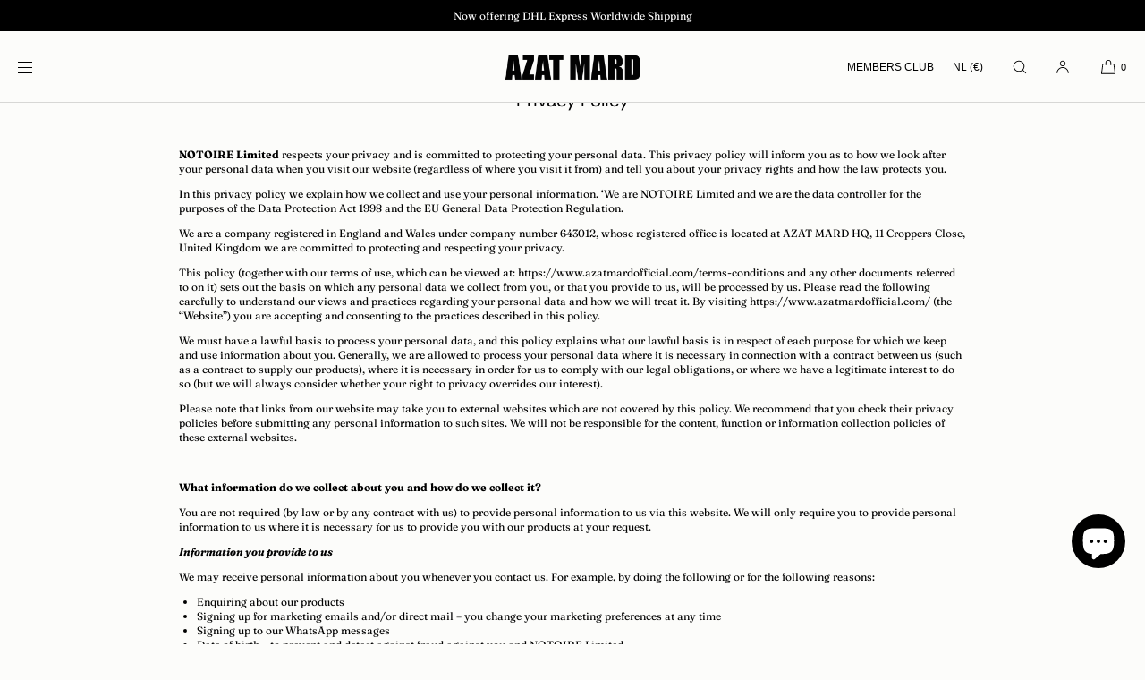

--- FILE ---
content_type: text/html; charset=utf-8
request_url: https://azatmardofficial.com/en-nl/pages/privacy-policy
body_size: 56859
content:
<!doctype html>
<html class="no-js" lang="en">
  <head>
    <meta charset="utf-8">
    <meta http-equiv="X-UA-Compatible" content="IE=edge">
    <meta name="viewport" content="width=device-width,initial-scale=1">
    <meta name="theme-color" content="">
    <link rel="canonical" href="https://azatmardofficial.com/en-nl/pages/privacy-policy">
    <link rel="preconnect" href="https://cdn.shopify.com" crossorigin><link rel="preconnect" href="https://fonts.shopifycdn.com" crossorigin><title>Privacy Policy / Azat Mard
</title>

    
      <meta name="description" content="NOTOIRE Limited respects your privacy and is committed to protecting your personal data. This privacy policy will inform you as to how we look after your personal data when you visit our website (regardless of where you visit it from) and tell you about your privacy rights and how the law protects you. In this privacy ">
    

    

<meta property="og:site_name" content="Azat Mard">
<meta property="og:url" content="https://azatmardofficial.com/en-nl/pages/privacy-policy">
<meta property="og:title" content="Privacy Policy / Azat Mard">
<meta property="og:type" content="website">
<meta property="og:description" content="NOTOIRE Limited respects your privacy and is committed to protecting your personal data. This privacy policy will inform you as to how we look after your personal data when you visit our website (regardless of where you visit it from) and tell you about your privacy rights and how the law protects you. In this privacy "><meta name="twitter:card" content="summary_large_image">
<meta name="twitter:title" content="Privacy Policy / Azat Mard">
<meta name="twitter:description" content="NOTOIRE Limited respects your privacy and is committed to protecting your personal data. This privacy policy will inform you as to how we look after your personal data when you visit our website (regardless of where you visit it from) and tell you about your privacy rights and how the law protects you. In this privacy ">

    
    <script src="//azatmardofficial.com/cdn/shop/t/47/assets/constants.js?v=57430444635880596041758626946" defer="defer"></script>
    <script src="//azatmardofficial.com/cdn/shop/t/47/assets/pubsub.js?v=158357773527763999511758626955" defer="defer"></script>
    <script src="//azatmardofficial.com/cdn/shop/t/47/assets/global.js?v=128578310355695571681758626949" defer="defer"></script>
    <script src="//azatmardofficial.com/cdn/shop/t/47/assets/product-form.js?v=150447993376966914821758626952" defer="defer"></script>
    <script>window.performance && window.performance.mark && window.performance.mark('shopify.content_for_header.start');</script><meta name="google-site-verification" content="JVVgyW6sI_hhBiUCmEvx9EfsYjlIPuf3v4nAEdHrrUE">
<meta name="facebook-domain-verification" content="4qp75fcbsvh79ma7xseh4zqxdvzeg7">
<meta id="shopify-digital-wallet" name="shopify-digital-wallet" content="/17566269494/digital_wallets/dialog">
<meta name="shopify-checkout-api-token" content="5239f90550fe125bb477b7ecd878e61c">
<link rel="alternate" hreflang="x-default" href="https://azatmardofficial.com/pages/privacy-policy">
<link rel="alternate" hreflang="en" href="https://azatmardofficial.com/pages/privacy-policy">
<link rel="alternate" hreflang="hy" href="https://azatmardofficial.com/hy/pages/privacy-policy">
<link rel="alternate" hreflang="fr" href="https://azatmardofficial.com/fr/pages/privacy-policy">
<link rel="alternate" hreflang="ru" href="https://azatmardofficial.com/ru/pages/privacy-policy">
<link rel="alternate" hreflang="hy-AM" href="https://azatmardofficial.com/hy-am/pages/privacy-policy">
<link rel="alternate" hreflang="en-AM" href="https://azatmardofficial.com/en-am/pages/privacy-policy">
<link rel="alternate" hreflang="ru-AM" href="https://azatmardofficial.com/ru-am/pages/privacy-policy">
<link rel="alternate" hreflang="en-AU" href="https://azatmardofficial.com/en-au/pages/privacy-policy">
<link rel="alternate" hreflang="en-CA" href="https://azatmardofficial.com/en-ca/pages/privacy-policy">
<link rel="alternate" hreflang="en-FR" href="https://azatmardofficial.com/en-fr/pages/privacy-policy">
<link rel="alternate" hreflang="fr-FR" href="https://azatmardofficial.com/fr-fr/pages/privacy-policy">
<link rel="alternate" hreflang="en-DE" href="https://azatmardofficial.com/en-de/pages/privacy-policy">
<link rel="alternate" hreflang="en-IE" href="https://azatmardofficial.com/en-ie/pages/privacy-policy">
<link rel="alternate" hreflang="en-IT" href="https://azatmardofficial.com/en-it/pages/privacy-policy">
<link rel="alternate" hreflang="en-NL" href="https://azatmardofficial.com/en-nl/pages/privacy-policy">
<link rel="alternate" hreflang="en-CH" href="https://azatmardofficial.com/en-ch/pages/privacy-policy">
<link rel="alternate" hreflang="en-AE" href="https://azatmardofficial.com/en-ae/pages/privacy-policy">
<link rel="alternate" hreflang="en-US" href="https://azatmardofficial.com/en-us/pages/privacy-policy">
<link rel="alternate" hreflang="ru-RU" href="https://azatmardofficial.com/ru-ru/pages/privacy-policy">
<link rel="alternate" hreflang="en-RU" href="https://azatmardofficial.com/en-ru/pages/privacy-policy">
<script async="async" src="/checkouts/internal/preloads.js?locale=en-NL"></script>
<link rel="preconnect" href="https://shop.app" crossorigin="anonymous">
<script async="async" src="https://shop.app/checkouts/internal/preloads.js?locale=en-NL&shop_id=17566269494" crossorigin="anonymous"></script>
<script id="apple-pay-shop-capabilities" type="application/json">{"shopId":17566269494,"countryCode":"GB","currencyCode":"EUR","merchantCapabilities":["supports3DS"],"merchantId":"gid:\/\/shopify\/Shop\/17566269494","merchantName":"Azat Mard","requiredBillingContactFields":["postalAddress","email","phone"],"requiredShippingContactFields":["postalAddress","email","phone"],"shippingType":"shipping","supportedNetworks":["visa","maestro","masterCard","amex","discover","elo"],"total":{"type":"pending","label":"Azat Mard","amount":"1.00"},"shopifyPaymentsEnabled":true,"supportsSubscriptions":true}</script>
<script id="shopify-features" type="application/json">{"accessToken":"5239f90550fe125bb477b7ecd878e61c","betas":["rich-media-storefront-analytics"],"domain":"azatmardofficial.com","predictiveSearch":true,"shopId":17566269494,"locale":"en"}</script>
<script>var Shopify = Shopify || {};
Shopify.shop = "azat-mard.myshopify.com";
Shopify.locale = "en";
Shopify.currency = {"active":"EUR","rate":"1.1766006"};
Shopify.country = "NL";
Shopify.theme = {"name":"Luxe | Safari Fix Auto Gift Remove | Dev | 230925","id":145065279670,"schema_name":"Luxe","schema_version":"10.0.3","theme_store_id":2779,"role":"main"};
Shopify.theme.handle = "null";
Shopify.theme.style = {"id":null,"handle":null};
Shopify.cdnHost = "azatmardofficial.com/cdn";
Shopify.routes = Shopify.routes || {};
Shopify.routes.root = "/en-nl/";</script>
<script type="module">!function(o){(o.Shopify=o.Shopify||{}).modules=!0}(window);</script>
<script>!function(o){function n(){var o=[];function n(){o.push(Array.prototype.slice.apply(arguments))}return n.q=o,n}var t=o.Shopify=o.Shopify||{};t.loadFeatures=n(),t.autoloadFeatures=n()}(window);</script>
<script>
  window.ShopifyPay = window.ShopifyPay || {};
  window.ShopifyPay.apiHost = "shop.app\/pay";
  window.ShopifyPay.redirectState = null;
</script>
<script id="shop-js-analytics" type="application/json">{"pageType":"page"}</script>
<script defer="defer" async type="module" src="//azatmardofficial.com/cdn/shopifycloud/shop-js/modules/v2/client.init-shop-cart-sync_BT-GjEfc.en.esm.js"></script>
<script defer="defer" async type="module" src="//azatmardofficial.com/cdn/shopifycloud/shop-js/modules/v2/chunk.common_D58fp_Oc.esm.js"></script>
<script defer="defer" async type="module" src="//azatmardofficial.com/cdn/shopifycloud/shop-js/modules/v2/chunk.modal_xMitdFEc.esm.js"></script>
<script type="module">
  await import("//azatmardofficial.com/cdn/shopifycloud/shop-js/modules/v2/client.init-shop-cart-sync_BT-GjEfc.en.esm.js");
await import("//azatmardofficial.com/cdn/shopifycloud/shop-js/modules/v2/chunk.common_D58fp_Oc.esm.js");
await import("//azatmardofficial.com/cdn/shopifycloud/shop-js/modules/v2/chunk.modal_xMitdFEc.esm.js");

  window.Shopify.SignInWithShop?.initShopCartSync?.({"fedCMEnabled":true,"windoidEnabled":true});

</script>
<script>
  window.Shopify = window.Shopify || {};
  if (!window.Shopify.featureAssets) window.Shopify.featureAssets = {};
  window.Shopify.featureAssets['shop-js'] = {"shop-cart-sync":["modules/v2/client.shop-cart-sync_DZOKe7Ll.en.esm.js","modules/v2/chunk.common_D58fp_Oc.esm.js","modules/v2/chunk.modal_xMitdFEc.esm.js"],"init-fed-cm":["modules/v2/client.init-fed-cm_B6oLuCjv.en.esm.js","modules/v2/chunk.common_D58fp_Oc.esm.js","modules/v2/chunk.modal_xMitdFEc.esm.js"],"shop-cash-offers":["modules/v2/client.shop-cash-offers_D2sdYoxE.en.esm.js","modules/v2/chunk.common_D58fp_Oc.esm.js","modules/v2/chunk.modal_xMitdFEc.esm.js"],"shop-login-button":["modules/v2/client.shop-login-button_QeVjl5Y3.en.esm.js","modules/v2/chunk.common_D58fp_Oc.esm.js","modules/v2/chunk.modal_xMitdFEc.esm.js"],"pay-button":["modules/v2/client.pay-button_DXTOsIq6.en.esm.js","modules/v2/chunk.common_D58fp_Oc.esm.js","modules/v2/chunk.modal_xMitdFEc.esm.js"],"shop-button":["modules/v2/client.shop-button_DQZHx9pm.en.esm.js","modules/v2/chunk.common_D58fp_Oc.esm.js","modules/v2/chunk.modal_xMitdFEc.esm.js"],"avatar":["modules/v2/client.avatar_BTnouDA3.en.esm.js"],"init-windoid":["modules/v2/client.init-windoid_CR1B-cfM.en.esm.js","modules/v2/chunk.common_D58fp_Oc.esm.js","modules/v2/chunk.modal_xMitdFEc.esm.js"],"init-shop-for-new-customer-accounts":["modules/v2/client.init-shop-for-new-customer-accounts_C_vY_xzh.en.esm.js","modules/v2/client.shop-login-button_QeVjl5Y3.en.esm.js","modules/v2/chunk.common_D58fp_Oc.esm.js","modules/v2/chunk.modal_xMitdFEc.esm.js"],"init-shop-email-lookup-coordinator":["modules/v2/client.init-shop-email-lookup-coordinator_BI7n9ZSv.en.esm.js","modules/v2/chunk.common_D58fp_Oc.esm.js","modules/v2/chunk.modal_xMitdFEc.esm.js"],"init-shop-cart-sync":["modules/v2/client.init-shop-cart-sync_BT-GjEfc.en.esm.js","modules/v2/chunk.common_D58fp_Oc.esm.js","modules/v2/chunk.modal_xMitdFEc.esm.js"],"shop-toast-manager":["modules/v2/client.shop-toast-manager_DiYdP3xc.en.esm.js","modules/v2/chunk.common_D58fp_Oc.esm.js","modules/v2/chunk.modal_xMitdFEc.esm.js"],"init-customer-accounts":["modules/v2/client.init-customer-accounts_D9ZNqS-Q.en.esm.js","modules/v2/client.shop-login-button_QeVjl5Y3.en.esm.js","modules/v2/chunk.common_D58fp_Oc.esm.js","modules/v2/chunk.modal_xMitdFEc.esm.js"],"init-customer-accounts-sign-up":["modules/v2/client.init-customer-accounts-sign-up_iGw4briv.en.esm.js","modules/v2/client.shop-login-button_QeVjl5Y3.en.esm.js","modules/v2/chunk.common_D58fp_Oc.esm.js","modules/v2/chunk.modal_xMitdFEc.esm.js"],"shop-follow-button":["modules/v2/client.shop-follow-button_CqMgW2wH.en.esm.js","modules/v2/chunk.common_D58fp_Oc.esm.js","modules/v2/chunk.modal_xMitdFEc.esm.js"],"checkout-modal":["modules/v2/client.checkout-modal_xHeaAweL.en.esm.js","modules/v2/chunk.common_D58fp_Oc.esm.js","modules/v2/chunk.modal_xMitdFEc.esm.js"],"shop-login":["modules/v2/client.shop-login_D91U-Q7h.en.esm.js","modules/v2/chunk.common_D58fp_Oc.esm.js","modules/v2/chunk.modal_xMitdFEc.esm.js"],"lead-capture":["modules/v2/client.lead-capture_BJmE1dJe.en.esm.js","modules/v2/chunk.common_D58fp_Oc.esm.js","modules/v2/chunk.modal_xMitdFEc.esm.js"],"payment-terms":["modules/v2/client.payment-terms_Ci9AEqFq.en.esm.js","modules/v2/chunk.common_D58fp_Oc.esm.js","modules/v2/chunk.modal_xMitdFEc.esm.js"]};
</script>
<script>(function() {
  var isLoaded = false;
  function asyncLoad() {
    if (isLoaded) return;
    isLoaded = true;
    var urls = ["https:\/\/assets.smartwishlist.webmarked.net\/static\/v6\/smartwishlist.js?shop=azat-mard.myshopify.com","https:\/\/app-countdown-pro.carecart.io\/lib\/stockcountdown.js?shop=azat-mard.myshopify.com","https:\/\/cdn-loyalty.yotpo.com\/loader\/B0bJ1wzyBfeIgWVCleLSGg.js?shop=azat-mard.myshopify.com","https:\/\/tools.luckyorange.com\/core\/lo.js?site-id=e73ed1ab\u0026shop=azat-mard.myshopify.com","https:\/\/cdn.nfcube.com\/instafeed-872a3beec24115750fddffb6dc40a4ca.js?shop=azat-mard.myshopify.com","https:\/\/cdn.hextom.com\/js\/eventpromotionbar.js?shop=azat-mard.myshopify.com","https:\/\/loox.io\/widget\/1hJVo-jD3T\/loox.1753178743850.js?shop=azat-mard.myshopify.com","https:\/\/nudgify.ams3.cdn.digitaloceanspaces.com\/shopify.js?uuid=55e0dc36-77cd-4562-8888-0522b6e9dc72\u0026shop=azat-mard.myshopify.com"];
    for (var i = 0; i < urls.length; i++) {
      var s = document.createElement('script');
      s.type = 'text/javascript';
      s.async = true;
      s.src = urls[i];
      var x = document.getElementsByTagName('script')[0];
      x.parentNode.insertBefore(s, x);
    }
  };
  if(window.attachEvent) {
    window.attachEvent('onload', asyncLoad);
  } else {
    window.addEventListener('load', asyncLoad, false);
  }
})();</script>
<script id="__st">var __st={"a":17566269494,"offset":0,"reqid":"28d5db5f-3d27-47ec-9b1c-0bf44c8fc9a3-1769221002","pageurl":"azatmardofficial.com\/en-nl\/pages\/privacy-policy","s":"pages-31568429110","u":"87ba17cf5617","p":"page","rtyp":"page","rid":31568429110};</script>
<script>window.ShopifyPaypalV4VisibilityTracking = true;</script>
<script id="captcha-bootstrap">!function(){'use strict';const t='contact',e='account',n='new_comment',o=[[t,t],['blogs',n],['comments',n],[t,'customer']],c=[[e,'customer_login'],[e,'guest_login'],[e,'recover_customer_password'],[e,'create_customer']],r=t=>t.map((([t,e])=>`form[action*='/${t}']:not([data-nocaptcha='true']) input[name='form_type'][value='${e}']`)).join(','),a=t=>()=>t?[...document.querySelectorAll(t)].map((t=>t.form)):[];function s(){const t=[...o],e=r(t);return a(e)}const i='password',u='form_key',d=['recaptcha-v3-token','g-recaptcha-response','h-captcha-response',i],f=()=>{try{return window.sessionStorage}catch{return}},m='__shopify_v',_=t=>t.elements[u];function p(t,e,n=!1){try{const o=window.sessionStorage,c=JSON.parse(o.getItem(e)),{data:r}=function(t){const{data:e,action:n}=t;return t[m]||n?{data:e,action:n}:{data:t,action:n}}(c);for(const[e,n]of Object.entries(r))t.elements[e]&&(t.elements[e].value=n);n&&o.removeItem(e)}catch(o){console.error('form repopulation failed',{error:o})}}const l='form_type',E='cptcha';function T(t){t.dataset[E]=!0}const w=window,h=w.document,L='Shopify',v='ce_forms',y='captcha';let A=!1;((t,e)=>{const n=(g='f06e6c50-85a8-45c8-87d0-21a2b65856fe',I='https://cdn.shopify.com/shopifycloud/storefront-forms-hcaptcha/ce_storefront_forms_captcha_hcaptcha.v1.5.2.iife.js',D={infoText:'Protected by hCaptcha',privacyText:'Privacy',termsText:'Terms'},(t,e,n)=>{const o=w[L][v],c=o.bindForm;if(c)return c(t,g,e,D).then(n);var r;o.q.push([[t,g,e,D],n]),r=I,A||(h.body.append(Object.assign(h.createElement('script'),{id:'captcha-provider',async:!0,src:r})),A=!0)});var g,I,D;w[L]=w[L]||{},w[L][v]=w[L][v]||{},w[L][v].q=[],w[L][y]=w[L][y]||{},w[L][y].protect=function(t,e){n(t,void 0,e),T(t)},Object.freeze(w[L][y]),function(t,e,n,w,h,L){const[v,y,A,g]=function(t,e,n){const i=e?o:[],u=t?c:[],d=[...i,...u],f=r(d),m=r(i),_=r(d.filter((([t,e])=>n.includes(e))));return[a(f),a(m),a(_),s()]}(w,h,L),I=t=>{const e=t.target;return e instanceof HTMLFormElement?e:e&&e.form},D=t=>v().includes(t);t.addEventListener('submit',(t=>{const e=I(t);if(!e)return;const n=D(e)&&!e.dataset.hcaptchaBound&&!e.dataset.recaptchaBound,o=_(e),c=g().includes(e)&&(!o||!o.value);(n||c)&&t.preventDefault(),c&&!n&&(function(t){try{if(!f())return;!function(t){const e=f();if(!e)return;const n=_(t);if(!n)return;const o=n.value;o&&e.removeItem(o)}(t);const e=Array.from(Array(32),(()=>Math.random().toString(36)[2])).join('');!function(t,e){_(t)||t.append(Object.assign(document.createElement('input'),{type:'hidden',name:u})),t.elements[u].value=e}(t,e),function(t,e){const n=f();if(!n)return;const o=[...t.querySelectorAll(`input[type='${i}']`)].map((({name:t})=>t)),c=[...d,...o],r={};for(const[a,s]of new FormData(t).entries())c.includes(a)||(r[a]=s);n.setItem(e,JSON.stringify({[m]:1,action:t.action,data:r}))}(t,e)}catch(e){console.error('failed to persist form',e)}}(e),e.submit())}));const S=(t,e)=>{t&&!t.dataset[E]&&(n(t,e.some((e=>e===t))),T(t))};for(const o of['focusin','change'])t.addEventListener(o,(t=>{const e=I(t);D(e)&&S(e,y())}));const B=e.get('form_key'),M=e.get(l),P=B&&M;t.addEventListener('DOMContentLoaded',(()=>{const t=y();if(P)for(const e of t)e.elements[l].value===M&&p(e,B);[...new Set([...A(),...v().filter((t=>'true'===t.dataset.shopifyCaptcha))])].forEach((e=>S(e,t)))}))}(h,new URLSearchParams(w.location.search),n,t,e,['guest_login'])})(!0,!0)}();</script>
<script integrity="sha256-4kQ18oKyAcykRKYeNunJcIwy7WH5gtpwJnB7kiuLZ1E=" data-source-attribution="shopify.loadfeatures" defer="defer" src="//azatmardofficial.com/cdn/shopifycloud/storefront/assets/storefront/load_feature-a0a9edcb.js" crossorigin="anonymous"></script>
<script crossorigin="anonymous" defer="defer" src="//azatmardofficial.com/cdn/shopifycloud/storefront/assets/shopify_pay/storefront-65b4c6d7.js?v=20250812"></script>
<script data-source-attribution="shopify.dynamic_checkout.dynamic.init">var Shopify=Shopify||{};Shopify.PaymentButton=Shopify.PaymentButton||{isStorefrontPortableWallets:!0,init:function(){window.Shopify.PaymentButton.init=function(){};var t=document.createElement("script");t.src="https://azatmardofficial.com/cdn/shopifycloud/portable-wallets/latest/portable-wallets.en.js",t.type="module",document.head.appendChild(t)}};
</script>
<script data-source-attribution="shopify.dynamic_checkout.buyer_consent">
  function portableWalletsHideBuyerConsent(e){var t=document.getElementById("shopify-buyer-consent"),n=document.getElementById("shopify-subscription-policy-button");t&&n&&(t.classList.add("hidden"),t.setAttribute("aria-hidden","true"),n.removeEventListener("click",e))}function portableWalletsShowBuyerConsent(e){var t=document.getElementById("shopify-buyer-consent"),n=document.getElementById("shopify-subscription-policy-button");t&&n&&(t.classList.remove("hidden"),t.removeAttribute("aria-hidden"),n.addEventListener("click",e))}window.Shopify?.PaymentButton&&(window.Shopify.PaymentButton.hideBuyerConsent=portableWalletsHideBuyerConsent,window.Shopify.PaymentButton.showBuyerConsent=portableWalletsShowBuyerConsent);
</script>
<script data-source-attribution="shopify.dynamic_checkout.cart.bootstrap">document.addEventListener("DOMContentLoaded",(function(){function t(){return document.querySelector("shopify-accelerated-checkout-cart, shopify-accelerated-checkout")}if(t())Shopify.PaymentButton.init();else{new MutationObserver((function(e,n){t()&&(Shopify.PaymentButton.init(),n.disconnect())})).observe(document.body,{childList:!0,subtree:!0})}}));
</script>
<script id='scb4127' type='text/javascript' async='' src='https://azatmardofficial.com/cdn/shopifycloud/privacy-banner/storefront-banner.js'></script><link id="shopify-accelerated-checkout-styles" rel="stylesheet" media="screen" href="https://azatmardofficial.com/cdn/shopifycloud/portable-wallets/latest/accelerated-checkout-backwards-compat.css" crossorigin="anonymous">
<style id="shopify-accelerated-checkout-cart">
        #shopify-buyer-consent {
  margin-top: 1em;
  display: inline-block;
  width: 100%;
}

#shopify-buyer-consent.hidden {
  display: none;
}

#shopify-subscription-policy-button {
  background: none;
  border: none;
  padding: 0;
  text-decoration: underline;
  font-size: inherit;
  cursor: pointer;
}

#shopify-subscription-policy-button::before {
  box-shadow: none;
}

      </style>

<script>window.performance && window.performance.mark && window.performance.mark('shopify.content_for_header.end');</script>

    <script src="//azatmardofficial.com/cdn/shop/t/47/assets/swiper.js?v=87330480114418983271758626975" defer="defer"></script>

     
    
    <style data-shopify>
      @font-face {
  font-family: Fraunces;
  font-weight: 400;
  font-style: normal;
  font-display: swap;
  src: url("//azatmardofficial.com/cdn/fonts/fraunces/fraunces_n4.8e6986daad4907c36a536fb8d55aaf5318c974ca.woff2") format("woff2"),
       url("//azatmardofficial.com/cdn/fonts/fraunces/fraunces_n4.879060358fafcf2c4c4b6df76c608dc301ced93b.woff") format("woff");
}

      @font-face {
  font-family: Fraunces;
  font-weight: 700;
  font-style: normal;
  font-display: swap;
  src: url("//azatmardofficial.com/cdn/fonts/fraunces/fraunces_n7.8276f3981cfafc8569d516ceaa7dfe6a18948a1f.woff2") format("woff2"),
       url("//azatmardofficial.com/cdn/fonts/fraunces/fraunces_n7.383b2f958615709ba42e3731be308ad164ca4edd.woff") format("woff");
}

      @font-face {
  font-family: Fraunces;
  font-weight: 400;
  font-style: italic;
  font-display: swap;
  src: url("//azatmardofficial.com/cdn/fonts/fraunces/fraunces_i4.e09716ed61c0a2362812f958774186e93f19000f.woff2") format("woff2"),
       url("//azatmardofficial.com/cdn/fonts/fraunces/fraunces_i4.8d7d036539670404ec5904eabafe8f06e152c5c7.woff") format("woff");
}

      @font-face {
  font-family: Fraunces;
  font-weight: 700;
  font-style: italic;
  font-display: swap;
  src: url("//azatmardofficial.com/cdn/fonts/fraunces/fraunces_i7.9207dcd51152f34cd9c77a8ea542df960210c87c.woff2") format("woff2"),
       url("//azatmardofficial.com/cdn/fonts/fraunces/fraunces_i7.f4bcbf289853d941810727213e68ea2e3c3eddf8.woff") format("woff");
}

      
      @font-face {
  font-family: "Rethink Sans";
  font-weight: 400;
  font-style: normal;
  font-display: swap;
  src: url("//azatmardofficial.com/cdn/fonts/rethink_sans/rethinksans_n4.96c599631bfb404e482c1db606a12ecc98893409.woff2") format("woff2"),
       url("//azatmardofficial.com/cdn/fonts/rethink_sans/rethinksans_n4.418e19222d50f3c45ef787b1480073f15f007e56.woff") format("woff");
}

      @font-face {
  font-family: "Rethink Sans";
  font-weight: 400;
  font-style: italic;
  font-display: swap;
  src: url("//azatmardofficial.com/cdn/fonts/rethink_sans/rethinksans_i4.d9cf47f4e5103f9339a0ed0cd5c13fe773876628.woff2") format("woff2"),
       url("//azatmardofficial.com/cdn/fonts/rethink_sans/rethinksans_i4.e32da5f2d7d09e835880a81d480c506c99c305fb.woff") format("woff");
}

      
      
      
      
      

      :root {
        --font-body-family: Fraunces, serif;
        --font-body-style: normal;
        --font-body-weight: 400;
        --font-body-weight-bold: 700;
        
        --font-heading-family: "Rethink Sans", sans-serif;
        --font-heading-style: normal;
        --font-heading-weight: 400;
  
        --font-accent-family: "system_ui", -apple-system, 'Segoe UI', Roboto, 'Helvetica Neue', 'Noto Sans', 'Liberation Sans', Arial, sans-serif, 'Apple Color Emoji', 'Segoe UI Emoji', 'Segoe UI Symbol', 'Noto Color Emoji';
        --font-accent-style: normal;
        --font-accent-weight: 400;
        
        --font-body-base-size-mobile: 12px;
        --font-ui-size-mobile: 10px;
        --font-body-base-size-tablet: 12px;
        --font-body-base-size-desktop: 12px;
        --font-ui-size-desktop: 10px;

        --font-size-cart-drawer-mobile: 14px;
        --font-size-cart-drawer-desktop: 14px;
        
        --font-body-scale: 1;

        --body-letter-spacing: 0em;
        --base-line-height: 1.35;
        
        --font-caption-size-mobile: 10px;
        --font-caption-size-desktop: 10px;

        --font-hxxl-size-mobile: 36px;
        --font-hxxl-size-tablet: 40px;
        --font-hxxl-size-desktop: 40px;
        
        --font-hxl-size-mobile: 28px;
        --font-hxl-size-tablet: 28px;
        --font-hxl-size-desktop: 28px;
        
        --font-h0-size-mobile: 24px;
        --font-h0-size-tablet: 24px;
        --font-h0-size-desktop: 24px;
        
        --font-h1-size-mobile: 20px;
        --font-h1-size-tablet: 20px;
        --font-h1-size-desktop: 20px;

        --font-h2-size-mobile: 16px;
        --font-h2-size-tablet: 16px;
        --font-h2-size-desktop: 16px;

        --font-h3-size-mobile: 16px;
        --font-h3-size-tablet: 16px;
        --font-h3-size-desktop: 16px; 

        --font-h4-size-mobile: 17px;
        --font-h4-size-tablet: 17px;
        --font-h4-size-desktop: 18px;  

        --font-h5-size-mobile: 15px;
        --font-h5-size-tablet: 15px;
        --font-h5-size-desktop: 16px;        

        --font-h6-size-mobile: 10px;
        --font-h6-size-tablet: 10px;
        --font-h6-size-desktop: 10px;
        
        --font-h1-case: none;
        --font-h2-case: none;
        --font-h3-case: none;
        
        --font-h1-ls: 0em;
        --font-h2-ls: 0em;
        --font-h3-ls: 0em;
        --font-h4-ls: 0em;
        
        --font-caption-style: inherit;
        
        --page-margin-mobile: 1.6rem;
        --page-margin-tablet: 2.0rem;
        --page-margin-desktop: 1.0rem;
        --page-margin-desktop-large: 8rem;
        --page-margin-desktop-xl: 10rem;

        --grid-desktop-vertical-spacing: 20px;
        --grid-desktop-horizontal-spacing: 8px;
        --grid-mobile-vertical-spacing: 30px;
        --grid-mobile-horizontal-spacing: 10px;

        --section-header-vertical-spacing-mobile: 20px;
        --section-header-vertical-spacing-desktop: 40px;
        --section-footer-vertical-spacing-mobile: 20px;
        --section-footer-vertical-spacing-desktop: 40px;
        --section-border-opacity: 0.15;

        --color-background: #fcfcfa;
        --color-background-rgb: 252,252, 250;
        --color-foreground: #000000;
        --color-foreground-rgb: 0, 0, 0;

        --color-accent-one: #333333;
        --color-accent-two: #666666;
        --color-accent-three: #999999;
        --color-accent-four: #ffffff;

        --color-accent-one-rgb: 51, 51, 51;
        --color-accent-two-rgb: 102, 102, 102;
        --color-accent-three-rgb: 153, 153, 153;
        --color-accent-four-rgb: 255, 255, 255;
        
        --color-bg-one: #ffffff;
        --color-bg-two: #d1c7aa;
        --color-bg-three: #650619;
        --color-bg-four: #000000;
        
        --color-button-foreground: 255, 255, 255;
        --color-button-background: 0, 0, 0;        

        --color-outline-button-text: 255, 255, 255;
        --color-outline-button-border: 255, 255, 255;
        
        --color-tertiary-button-color: 240 240 240;
        --color-tertiary-button-background: 101 6 25;
        
        --color-price-sale: 101 6 25;
        --color-success: 90 178 84;
        --color-star-rating: 0, 0, 0;

        --color-menu-text: #000000;
        --color-menu-bar-background: #fcfcfa;
        --color-menu-dropdown-text: #333333;
        --color-menu-dropdown-text-rgb: 51, 51, 51;
        --color-menu-dropdown-background: #fcfcfa;
        --color-menu-drawer-background: #fcfcfa;
        --color-menu-dropdown-background-solid: 252, 252, 250;

        --video-play-button-opacity: 0.6;
        --video-play-button-opacity-inverted-value: 40%;
        --video-play-button-radius: 100%;
        --media-radius: 0px;
        --pagination-radius: 40px;
        --slider-arrow-radius: 40px;
        --list-radius: 0px;
        --media-pagination-thickness: 1px;
        --slider-scrolltrack-thickness: 1px;
        
        --product-card-text-top-padding: 10px;
        --product-card-text-bottom-padding: 10px;
        --product-card-text-hoz-padding: 0px;
        --product-card-media-bg-col: rgba(0,0,0,0);
        --product-card-media-aspect-ratio: fit;
        --product-card-corner-radius: 0.0rem;
        --product-card-image-radius: 0.0rem;
        --product-card-text-alignment: left;
        --product-card-border-width: 0.0rem;
        --product-card-border-opacity: 0.0;
        --product-card-bg-col: rgba(0,0,0,0);
        --quick-add-button-padding: 16px;

        --collection-card-bg-col: rgba(0,0,0,0);
        --collection-card-corner-radius: 0.4rem;
        --collection-card-text-alignment: center;
        --collection-card-horizontal-padding: 20px;
        --collection-card-top-padding: 20px;
        --collection-card-bottom-padding: 20px;
        --collection-card-border-width: 0.0rem;
        --collection-card-border-opacity: 0.0;

        --blog-card-text-alignment: left;
        --blog-card-image-ratio: landscape;
        --blog-card-corner-radius: 0.0rem;

        --badge-corner-radius: 4.0px;
        --badge-txt-color: #454545;
        --badge-bg-color: #ddd9d7;
        --badge-border-width: 0px;
        --badge-border: 69, 69, 69, 0.2;
        --badge-text-case: uppercase;
        
        --tag-corner-radius: 4.0px;
        --tag-border-width: 1px;
        --tag-border-opacity: 0.2;
        --tag-border-color: 51, 51, 51, 0.2;
        
        --tag-txt-color: #333333;
        --tag-bg-color: rgba(0,0,0,0);

        --dialog-title-size-mobile: 13px;
        --dialog-title-size-tablet: 13px;
        --dialog-title-size-desktop: 13px;
        
        --pop-up-header-alignment: left;
        --popup-background-color: #ffffff;
        --popup-border-width: 0px;
        --popup-border-opacity: 0.0;
        --popup-corner-radius: 0px;
        --popup-shadow-opacity: 0.0;
        --popup-shadow-blur-radius: 0px;
        --popup-bg-darkness: 0.6;

        --drawer-width: 40vw;
        --drawer-width-offset: -40vw;
        --drawer-background-color: #ffffff;
        --drawer-margin: 0px;
        --drawer-margin-offset: 0px;
        --drawer-corner-radius: 0px;
        --drawer-shadow-opacity: 0.0;
        --drawer-shadow-blur-radius: 0px;
        --drawer-bg-darkness: 0.6;
        --drawer-bg-blur: 0px;
        --drawer-header-alignment: left;
        --drawer-header-border-opacity: 0.15;

        --buttons-padding: 4px;
        --buttons-horizontal-padding: 20px;
        --buttons-radius: 0px;
        --buttons-border-width: 1px;
        --buttons-font-size-mobile: 10px;
        --buttons-font-size-desktop: 12px;
        --buttons-font-weight: bold;
        --buttons-text-case: uppercase;
        --buttons-letter-spacing: 0.0em;

        --accordions-spacing: 16px;
        --accordions-border-opacity: 0.2;

        --price-font-weight: normal;

        --inputs-radius: 0px;
        --inputs-border-width: 1px;
        --inputs-border-opacity: 0.5;
        --inputs-radius-outset: 0px;

        --menu-pills-radius: 40px;
        --menu-pills-border-width: 1px;
        --menu-pills-border-opacity: 1;
        
        --variant-pills-radius: 0px;
        --variant-pills-border-width: 1px;
        --variant-pills-border-opacity: 1.0;

        --cart-message-border-opacity: 0.0;
        --cart-message-border-radius: 0px;
        
      }

      *,
      *::before,
      *::after {
        box-sizing: inherit;
      }

      html {
        box-sizing: border-box;
        font-size: calc(1 * 62.5%);
        height: 100%;
      }

    </style>
    
    <link href="//azatmardofficial.com/cdn/shop/t/47/assets/base.css?v=108247904203413915481758626930" rel="stylesheet" type="text/css" media="all" />
<link rel="stylesheet" href="//azatmardofficial.com/cdn/shop/t/47/assets/component-predictive-search.css?v=24509774479630751131758626941" media="print" onload="this.media='all'">
      <script src="//azatmardofficial.com/cdn/shop/t/47/assets/predictive-search.js?v=105294075420705979571758626952" defer="defer"></script><script>
    document.documentElement.className = document.documentElement.className.replace('no-js', 'js');
    if (Shopify.designMode) {
      document.documentElement.classList.add('shopify-design-mode');
    }
    </script><!-- BEGIN app block: shopify://apps/microsoft-clarity/blocks/clarity_js/31c3d126-8116-4b4a-8ba1-baeda7c4aeea -->
<script type="text/javascript">
  (function (c, l, a, r, i, t, y) {
    c[a] = c[a] || function () { (c[a].q = c[a].q || []).push(arguments); };
    t = l.createElement(r); t.async = 1; t.src = "https://www.clarity.ms/tag/" + i + "?ref=shopify";
    y = l.getElementsByTagName(r)[0]; y.parentNode.insertBefore(t, y);

    c.Shopify.loadFeatures([{ name: "consent-tracking-api", version: "0.1" }], error => {
      if (error) {
        console.error("Error loading Shopify features:", error);
        return;
      }

      c[a]('consentv2', {
        ad_Storage: c.Shopify.customerPrivacy.marketingAllowed() ? "granted" : "denied",
        analytics_Storage: c.Shopify.customerPrivacy.analyticsProcessingAllowed() ? "granted" : "denied",
      });
    });

    l.addEventListener("visitorConsentCollected", function (e) {
      c[a]('consentv2', {
        ad_Storage: e.detail.marketingAllowed ? "granted" : "denied",
        analytics_Storage: e.detail.analyticsAllowed ? "granted" : "denied",
      });
    });
  })(window, document, "clarity", "script", "sy79jmmyij");
</script>



<!-- END app block --><!-- BEGIN app block: shopify://apps/klaviyo-email-marketing-sms/blocks/klaviyo-onsite-embed/2632fe16-c075-4321-a88b-50b567f42507 -->












  <script async src="https://static.klaviyo.com/onsite/js/LzqQ3y/klaviyo.js?company_id=LzqQ3y"></script>
  <script>!function(){if(!window.klaviyo){window._klOnsite=window._klOnsite||[];try{window.klaviyo=new Proxy({},{get:function(n,i){return"push"===i?function(){var n;(n=window._klOnsite).push.apply(n,arguments)}:function(){for(var n=arguments.length,o=new Array(n),w=0;w<n;w++)o[w]=arguments[w];var t="function"==typeof o[o.length-1]?o.pop():void 0,e=new Promise((function(n){window._klOnsite.push([i].concat(o,[function(i){t&&t(i),n(i)}]))}));return e}}})}catch(n){window.klaviyo=window.klaviyo||[],window.klaviyo.push=function(){var n;(n=window._klOnsite).push.apply(n,arguments)}}}}();</script>

  




  <script>
    window.klaviyoReviewsProductDesignMode = false
  </script>







<!-- END app block --><!-- BEGIN app block: shopify://apps/instafeed/blocks/head-block/c447db20-095d-4a10-9725-b5977662c9d5 --><link rel="preconnect" href="https://cdn.nfcube.com/">
<link rel="preconnect" href="https://scontent.cdninstagram.com/">


  <script>
    document.addEventListener('DOMContentLoaded', function () {
      let instafeedScript = document.createElement('script');

      
        instafeedScript.src = 'https://cdn.nfcube.com/instafeed-872a3beec24115750fddffb6dc40a4ca.js';
      

      document.body.appendChild(instafeedScript);
    });
  </script>





<!-- END app block --><!-- BEGIN app block: shopify://apps/yotpo-loyalty-rewards/blocks/loader-app-embed-block/2f9660df-5018-4e02-9868-ee1fb88d6ccd -->
    <script src="https://cdn-widgetsrepository.yotpo.com/v1/loader/B0bJ1wzyBfeIgWVCleLSGg" async></script>




<!-- END app block --><!-- BEGIN app block: shopify://apps/triplewhale/blocks/triple_pixel_snippet/483d496b-3f1a-4609-aea7-8eee3b6b7a2a --><link rel='preconnect dns-prefetch' href='https://api.config-security.com/' crossorigin />
<link rel='preconnect dns-prefetch' href='https://conf.config-security.com/' crossorigin />
<script>
/* >> TriplePixel :: start*/
window.TriplePixelData={TripleName:"azat-mard.myshopify.com",ver:"2.16",plat:"SHOPIFY",isHeadless:false,src:'SHOPIFY_EXT',product:{id:"",name:``,price:"",variant:""},search:"",collection:"",cart:"drawer",template:"page",curr:"EUR" || "GBP"},function(W,H,A,L,E,_,B,N){function O(U,T,P,H,R){void 0===R&&(R=!1),H=new XMLHttpRequest,P?(H.open("POST",U,!0),H.setRequestHeader("Content-Type","text/plain")):H.open("GET",U,!0),H.send(JSON.stringify(P||{})),H.onreadystatechange=function(){4===H.readyState&&200===H.status?(R=H.responseText,U.includes("/first")?eval(R):P||(N[B]=R)):(299<H.status||H.status<200)&&T&&!R&&(R=!0,O(U,T-1,P))}}if(N=window,!N[H+"sn"]){N[H+"sn"]=1,L=function(){return Date.now().toString(36)+"_"+Math.random().toString(36)};try{A.setItem(H,1+(0|A.getItem(H)||0)),(E=JSON.parse(A.getItem(H+"U")||"[]")).push({u:location.href,r:document.referrer,t:Date.now(),id:L()}),A.setItem(H+"U",JSON.stringify(E))}catch(e){}var i,m,p;A.getItem('"!nC`')||(_=A,A=N,A[H]||(E=A[H]=function(t,e,i){return void 0===i&&(i=[]),"State"==t?E.s:(W=L(),(E._q=E._q||[]).push([W,t,e].concat(i)),W)},E.s="Installed",E._q=[],E.ch=W,B="configSecurityConfModel",N[B]=1,O("https://conf.config-security.com/model",5),i=L(),m=A[atob("c2NyZWVu")],_.setItem("di_pmt_wt",i),p={id:i,action:"profile",avatar:_.getItem("auth-security_rand_salt_"),time:m[atob("d2lkdGg=")]+":"+m[atob("aGVpZ2h0")],host:A.TriplePixelData.TripleName,plat:A.TriplePixelData.plat,url:window.location.href.slice(0,500),ref:document.referrer,ver:A.TriplePixelData.ver},O("https://api.config-security.com/event",5,p),O("https://api.config-security.com/first?host=".concat(p.host,"&plat=").concat(p.plat),5)))}}("","TriplePixel",localStorage);
/* << TriplePixel :: end*/
</script>



<!-- END app block --><script src="https://cdn.shopify.com/extensions/e8878072-2f6b-4e89-8082-94b04320908d/inbox-1254/assets/inbox-chat-loader.js" type="text/javascript" defer="defer"></script>
<link href="https://monorail-edge.shopifysvc.com" rel="dns-prefetch">
<script>(function(){if ("sendBeacon" in navigator && "performance" in window) {try {var session_token_from_headers = performance.getEntriesByType('navigation')[0].serverTiming.find(x => x.name == '_s').description;} catch {var session_token_from_headers = undefined;}var session_cookie_matches = document.cookie.match(/_shopify_s=([^;]*)/);var session_token_from_cookie = session_cookie_matches && session_cookie_matches.length === 2 ? session_cookie_matches[1] : "";var session_token = session_token_from_headers || session_token_from_cookie || "";function handle_abandonment_event(e) {var entries = performance.getEntries().filter(function(entry) {return /monorail-edge.shopifysvc.com/.test(entry.name);});if (!window.abandonment_tracked && entries.length === 0) {window.abandonment_tracked = true;var currentMs = Date.now();var navigation_start = performance.timing.navigationStart;var payload = {shop_id: 17566269494,url: window.location.href,navigation_start,duration: currentMs - navigation_start,session_token,page_type: "page"};window.navigator.sendBeacon("https://monorail-edge.shopifysvc.com/v1/produce", JSON.stringify({schema_id: "online_store_buyer_site_abandonment/1.1",payload: payload,metadata: {event_created_at_ms: currentMs,event_sent_at_ms: currentMs}}));}}window.addEventListener('pagehide', handle_abandonment_event);}}());</script>
<script id="web-pixels-manager-setup">(function e(e,d,r,n,o){if(void 0===o&&(o={}),!Boolean(null===(a=null===(i=window.Shopify)||void 0===i?void 0:i.analytics)||void 0===a?void 0:a.replayQueue)){var i,a;window.Shopify=window.Shopify||{};var t=window.Shopify;t.analytics=t.analytics||{};var s=t.analytics;s.replayQueue=[],s.publish=function(e,d,r){return s.replayQueue.push([e,d,r]),!0};try{self.performance.mark("wpm:start")}catch(e){}var l=function(){var e={modern:/Edge?\/(1{2}[4-9]|1[2-9]\d|[2-9]\d{2}|\d{4,})\.\d+(\.\d+|)|Firefox\/(1{2}[4-9]|1[2-9]\d|[2-9]\d{2}|\d{4,})\.\d+(\.\d+|)|Chrom(ium|e)\/(9{2}|\d{3,})\.\d+(\.\d+|)|(Maci|X1{2}).+ Version\/(15\.\d+|(1[6-9]|[2-9]\d|\d{3,})\.\d+)([,.]\d+|)( \(\w+\)|)( Mobile\/\w+|) Safari\/|Chrome.+OPR\/(9{2}|\d{3,})\.\d+\.\d+|(CPU[ +]OS|iPhone[ +]OS|CPU[ +]iPhone|CPU IPhone OS|CPU iPad OS)[ +]+(15[._]\d+|(1[6-9]|[2-9]\d|\d{3,})[._]\d+)([._]\d+|)|Android:?[ /-](13[3-9]|1[4-9]\d|[2-9]\d{2}|\d{4,})(\.\d+|)(\.\d+|)|Android.+Firefox\/(13[5-9]|1[4-9]\d|[2-9]\d{2}|\d{4,})\.\d+(\.\d+|)|Android.+Chrom(ium|e)\/(13[3-9]|1[4-9]\d|[2-9]\d{2}|\d{4,})\.\d+(\.\d+|)|SamsungBrowser\/([2-9]\d|\d{3,})\.\d+/,legacy:/Edge?\/(1[6-9]|[2-9]\d|\d{3,})\.\d+(\.\d+|)|Firefox\/(5[4-9]|[6-9]\d|\d{3,})\.\d+(\.\d+|)|Chrom(ium|e)\/(5[1-9]|[6-9]\d|\d{3,})\.\d+(\.\d+|)([\d.]+$|.*Safari\/(?![\d.]+ Edge\/[\d.]+$))|(Maci|X1{2}).+ Version\/(10\.\d+|(1[1-9]|[2-9]\d|\d{3,})\.\d+)([,.]\d+|)( \(\w+\)|)( Mobile\/\w+|) Safari\/|Chrome.+OPR\/(3[89]|[4-9]\d|\d{3,})\.\d+\.\d+|(CPU[ +]OS|iPhone[ +]OS|CPU[ +]iPhone|CPU IPhone OS|CPU iPad OS)[ +]+(10[._]\d+|(1[1-9]|[2-9]\d|\d{3,})[._]\d+)([._]\d+|)|Android:?[ /-](13[3-9]|1[4-9]\d|[2-9]\d{2}|\d{4,})(\.\d+|)(\.\d+|)|Mobile Safari.+OPR\/([89]\d|\d{3,})\.\d+\.\d+|Android.+Firefox\/(13[5-9]|1[4-9]\d|[2-9]\d{2}|\d{4,})\.\d+(\.\d+|)|Android.+Chrom(ium|e)\/(13[3-9]|1[4-9]\d|[2-9]\d{2}|\d{4,})\.\d+(\.\d+|)|Android.+(UC? ?Browser|UCWEB|U3)[ /]?(15\.([5-9]|\d{2,})|(1[6-9]|[2-9]\d|\d{3,})\.\d+)\.\d+|SamsungBrowser\/(5\.\d+|([6-9]|\d{2,})\.\d+)|Android.+MQ{2}Browser\/(14(\.(9|\d{2,})|)|(1[5-9]|[2-9]\d|\d{3,})(\.\d+|))(\.\d+|)|K[Aa][Ii]OS\/(3\.\d+|([4-9]|\d{2,})\.\d+)(\.\d+|)/},d=e.modern,r=e.legacy,n=navigator.userAgent;return n.match(d)?"modern":n.match(r)?"legacy":"unknown"}(),u="modern"===l?"modern":"legacy",c=(null!=n?n:{modern:"",legacy:""})[u],f=function(e){return[e.baseUrl,"/wpm","/b",e.hashVersion,"modern"===e.buildTarget?"m":"l",".js"].join("")}({baseUrl:d,hashVersion:r,buildTarget:u}),m=function(e){var d=e.version,r=e.bundleTarget,n=e.surface,o=e.pageUrl,i=e.monorailEndpoint;return{emit:function(e){var a=e.status,t=e.errorMsg,s=(new Date).getTime(),l=JSON.stringify({metadata:{event_sent_at_ms:s},events:[{schema_id:"web_pixels_manager_load/3.1",payload:{version:d,bundle_target:r,page_url:o,status:a,surface:n,error_msg:t},metadata:{event_created_at_ms:s}}]});if(!i)return console&&console.warn&&console.warn("[Web Pixels Manager] No Monorail endpoint provided, skipping logging."),!1;try{return self.navigator.sendBeacon.bind(self.navigator)(i,l)}catch(e){}var u=new XMLHttpRequest;try{return u.open("POST",i,!0),u.setRequestHeader("Content-Type","text/plain"),u.send(l),!0}catch(e){return console&&console.warn&&console.warn("[Web Pixels Manager] Got an unhandled error while logging to Monorail."),!1}}}}({version:r,bundleTarget:l,surface:e.surface,pageUrl:self.location.href,monorailEndpoint:e.monorailEndpoint});try{o.browserTarget=l,function(e){var d=e.src,r=e.async,n=void 0===r||r,o=e.onload,i=e.onerror,a=e.sri,t=e.scriptDataAttributes,s=void 0===t?{}:t,l=document.createElement("script"),u=document.querySelector("head"),c=document.querySelector("body");if(l.async=n,l.src=d,a&&(l.integrity=a,l.crossOrigin="anonymous"),s)for(var f in s)if(Object.prototype.hasOwnProperty.call(s,f))try{l.dataset[f]=s[f]}catch(e){}if(o&&l.addEventListener("load",o),i&&l.addEventListener("error",i),u)u.appendChild(l);else{if(!c)throw new Error("Did not find a head or body element to append the script");c.appendChild(l)}}({src:f,async:!0,onload:function(){if(!function(){var e,d;return Boolean(null===(d=null===(e=window.Shopify)||void 0===e?void 0:e.analytics)||void 0===d?void 0:d.initialized)}()){var d=window.webPixelsManager.init(e)||void 0;if(d){var r=window.Shopify.analytics;r.replayQueue.forEach((function(e){var r=e[0],n=e[1],o=e[2];d.publishCustomEvent(r,n,o)})),r.replayQueue=[],r.publish=d.publishCustomEvent,r.visitor=d.visitor,r.initialized=!0}}},onerror:function(){return m.emit({status:"failed",errorMsg:"".concat(f," has failed to load")})},sri:function(e){var d=/^sha384-[A-Za-z0-9+/=]+$/;return"string"==typeof e&&d.test(e)}(c)?c:"",scriptDataAttributes:o}),m.emit({status:"loading"})}catch(e){m.emit({status:"failed",errorMsg:(null==e?void 0:e.message)||"Unknown error"})}}})({shopId: 17566269494,storefrontBaseUrl: "https://azatmardofficial.com",extensionsBaseUrl: "https://extensions.shopifycdn.com/cdn/shopifycloud/web-pixels-manager",monorailEndpoint: "https://monorail-edge.shopifysvc.com/unstable/produce_batch",surface: "storefront-renderer",enabledBetaFlags: ["2dca8a86"],webPixelsConfigList: [{"id":"1748730038","configuration":"{\"accountID\":\"LzqQ3y\",\"webPixelConfig\":\"eyJlbmFibGVBZGRlZFRvQ2FydEV2ZW50cyI6IHRydWV9\"}","eventPayloadVersion":"v1","runtimeContext":"STRICT","scriptVersion":"524f6c1ee37bacdca7657a665bdca589","type":"APP","apiClientId":123074,"privacyPurposes":["ANALYTICS","MARKETING"],"dataSharingAdjustments":{"protectedCustomerApprovalScopes":["read_customer_address","read_customer_email","read_customer_name","read_customer_personal_data","read_customer_phone"]}},{"id":"1471774902","configuration":"{}","eventPayloadVersion":"v1","runtimeContext":"STRICT","scriptVersion":"7cdc39010a6dc2538bf2c353ef0a6e06","type":"APP","apiClientId":11989123073,"privacyPurposes":["ANALYTICS","MARKETING","SALE_OF_DATA"],"dataSharingAdjustments":{"protectedCustomerApprovalScopes":["read_customer_address","read_customer_email","read_customer_name","read_customer_personal_data","read_customer_phone"]}},{"id":"1467482294","configuration":"{\"projectId\":\"sy79jmmyij\"}","eventPayloadVersion":"v1","runtimeContext":"STRICT","scriptVersion":"cf1781658ed156031118fc4bbc2ed159","type":"APP","apiClientId":240074326017,"privacyPurposes":[],"capabilities":["advanced_dom_events"],"dataSharingAdjustments":{"protectedCustomerApprovalScopes":["read_customer_personal_data"]}},{"id":"1129676982","configuration":"{\"shopId\":\"azat-mard.myshopify.com\"}","eventPayloadVersion":"v1","runtimeContext":"STRICT","scriptVersion":"674c31de9c131805829c42a983792da6","type":"APP","apiClientId":2753413,"privacyPurposes":["ANALYTICS","MARKETING","SALE_OF_DATA"],"dataSharingAdjustments":{"protectedCustomerApprovalScopes":["read_customer_address","read_customer_email","read_customer_name","read_customer_personal_data","read_customer_phone"]}},{"id":"563445942","configuration":"{\"config\":\"{\\\"pixel_id\\\":\\\"GT-PLF6X35\\\",\\\"target_country\\\":\\\"GB\\\",\\\"gtag_events\\\":[{\\\"type\\\":\\\"purchase\\\",\\\"action_label\\\":\\\"MC-44QZFVFEJE\\\"},{\\\"type\\\":\\\"page_view\\\",\\\"action_label\\\":\\\"MC-44QZFVFEJE\\\"},{\\\"type\\\":\\\"view_item\\\",\\\"action_label\\\":\\\"MC-44QZFVFEJE\\\"}],\\\"enable_monitoring_mode\\\":false}\"}","eventPayloadVersion":"v1","runtimeContext":"OPEN","scriptVersion":"b2a88bafab3e21179ed38636efcd8a93","type":"APP","apiClientId":1780363,"privacyPurposes":[],"dataSharingAdjustments":{"protectedCustomerApprovalScopes":["read_customer_address","read_customer_email","read_customer_name","read_customer_personal_data","read_customer_phone"]}},{"id":"211746998","configuration":"{\"pixel_id\":\"2197825463843948\",\"pixel_type\":\"facebook_pixel\",\"metaapp_system_user_token\":\"-\"}","eventPayloadVersion":"v1","runtimeContext":"OPEN","scriptVersion":"ca16bc87fe92b6042fbaa3acc2fbdaa6","type":"APP","apiClientId":2329312,"privacyPurposes":["ANALYTICS","MARKETING","SALE_OF_DATA"],"dataSharingAdjustments":{"protectedCustomerApprovalScopes":["read_customer_address","read_customer_email","read_customer_name","read_customer_personal_data","read_customer_phone"]}},{"id":"4096182","configuration":"{\"siteId\":\"e73ed1ab\",\"environment\":\"production\"}","eventPayloadVersion":"v1","runtimeContext":"STRICT","scriptVersion":"c66f5762e80601f1bfc6799b894f5761","type":"APP","apiClientId":187969,"privacyPurposes":["ANALYTICS","MARKETING","SALE_OF_DATA"],"dataSharingAdjustments":{"protectedCustomerApprovalScopes":[]}},{"id":"109609142","eventPayloadVersion":"1","runtimeContext":"LAX","scriptVersion":"1","type":"CUSTOM","privacyPurposes":["ANALYTICS","MARKETING","SALE_OF_DATA"],"name":"GTM\/GA4"},{"id":"shopify-app-pixel","configuration":"{}","eventPayloadVersion":"v1","runtimeContext":"STRICT","scriptVersion":"0450","apiClientId":"shopify-pixel","type":"APP","privacyPurposes":["ANALYTICS","MARKETING"]},{"id":"shopify-custom-pixel","eventPayloadVersion":"v1","runtimeContext":"LAX","scriptVersion":"0450","apiClientId":"shopify-pixel","type":"CUSTOM","privacyPurposes":["ANALYTICS","MARKETING"]}],isMerchantRequest: false,initData: {"shop":{"name":"Azat Mard","paymentSettings":{"currencyCode":"GBP"},"myshopifyDomain":"azat-mard.myshopify.com","countryCode":"GB","storefrontUrl":"https:\/\/azatmardofficial.com\/en-nl"},"customer":null,"cart":null,"checkout":null,"productVariants":[],"purchasingCompany":null},},"https://azatmardofficial.com/cdn","fcfee988w5aeb613cpc8e4bc33m6693e112",{"modern":"","legacy":""},{"shopId":"17566269494","storefrontBaseUrl":"https:\/\/azatmardofficial.com","extensionBaseUrl":"https:\/\/extensions.shopifycdn.com\/cdn\/shopifycloud\/web-pixels-manager","surface":"storefront-renderer","enabledBetaFlags":"[\"2dca8a86\"]","isMerchantRequest":"false","hashVersion":"fcfee988w5aeb613cpc8e4bc33m6693e112","publish":"custom","events":"[[\"page_viewed\",{}]]"});</script><script>
  window.ShopifyAnalytics = window.ShopifyAnalytics || {};
  window.ShopifyAnalytics.meta = window.ShopifyAnalytics.meta || {};
  window.ShopifyAnalytics.meta.currency = 'EUR';
  var meta = {"page":{"pageType":"page","resourceType":"page","resourceId":31568429110,"requestId":"28d5db5f-3d27-47ec-9b1c-0bf44c8fc9a3-1769221002"}};
  for (var attr in meta) {
    window.ShopifyAnalytics.meta[attr] = meta[attr];
  }
</script>
<script class="analytics">
  (function () {
    var customDocumentWrite = function(content) {
      var jquery = null;

      if (window.jQuery) {
        jquery = window.jQuery;
      } else if (window.Checkout && window.Checkout.$) {
        jquery = window.Checkout.$;
      }

      if (jquery) {
        jquery('body').append(content);
      }
    };

    var hasLoggedConversion = function(token) {
      if (token) {
        return document.cookie.indexOf('loggedConversion=' + token) !== -1;
      }
      return false;
    }

    var setCookieIfConversion = function(token) {
      if (token) {
        var twoMonthsFromNow = new Date(Date.now());
        twoMonthsFromNow.setMonth(twoMonthsFromNow.getMonth() + 2);

        document.cookie = 'loggedConversion=' + token + '; expires=' + twoMonthsFromNow;
      }
    }

    var trekkie = window.ShopifyAnalytics.lib = window.trekkie = window.trekkie || [];
    if (trekkie.integrations) {
      return;
    }
    trekkie.methods = [
      'identify',
      'page',
      'ready',
      'track',
      'trackForm',
      'trackLink'
    ];
    trekkie.factory = function(method) {
      return function() {
        var args = Array.prototype.slice.call(arguments);
        args.unshift(method);
        trekkie.push(args);
        return trekkie;
      };
    };
    for (var i = 0; i < trekkie.methods.length; i++) {
      var key = trekkie.methods[i];
      trekkie[key] = trekkie.factory(key);
    }
    trekkie.load = function(config) {
      trekkie.config = config || {};
      trekkie.config.initialDocumentCookie = document.cookie;
      var first = document.getElementsByTagName('script')[0];
      var script = document.createElement('script');
      script.type = 'text/javascript';
      script.onerror = function(e) {
        var scriptFallback = document.createElement('script');
        scriptFallback.type = 'text/javascript';
        scriptFallback.onerror = function(error) {
                var Monorail = {
      produce: function produce(monorailDomain, schemaId, payload) {
        var currentMs = new Date().getTime();
        var event = {
          schema_id: schemaId,
          payload: payload,
          metadata: {
            event_created_at_ms: currentMs,
            event_sent_at_ms: currentMs
          }
        };
        return Monorail.sendRequest("https://" + monorailDomain + "/v1/produce", JSON.stringify(event));
      },
      sendRequest: function sendRequest(endpointUrl, payload) {
        // Try the sendBeacon API
        if (window && window.navigator && typeof window.navigator.sendBeacon === 'function' && typeof window.Blob === 'function' && !Monorail.isIos12()) {
          var blobData = new window.Blob([payload], {
            type: 'text/plain'
          });

          if (window.navigator.sendBeacon(endpointUrl, blobData)) {
            return true;
          } // sendBeacon was not successful

        } // XHR beacon

        var xhr = new XMLHttpRequest();

        try {
          xhr.open('POST', endpointUrl);
          xhr.setRequestHeader('Content-Type', 'text/plain');
          xhr.send(payload);
        } catch (e) {
          console.log(e);
        }

        return false;
      },
      isIos12: function isIos12() {
        return window.navigator.userAgent.lastIndexOf('iPhone; CPU iPhone OS 12_') !== -1 || window.navigator.userAgent.lastIndexOf('iPad; CPU OS 12_') !== -1;
      }
    };
    Monorail.produce('monorail-edge.shopifysvc.com',
      'trekkie_storefront_load_errors/1.1',
      {shop_id: 17566269494,
      theme_id: 145065279670,
      app_name: "storefront",
      context_url: window.location.href,
      source_url: "//azatmardofficial.com/cdn/s/trekkie.storefront.8d95595f799fbf7e1d32231b9a28fd43b70c67d3.min.js"});

        };
        scriptFallback.async = true;
        scriptFallback.src = '//azatmardofficial.com/cdn/s/trekkie.storefront.8d95595f799fbf7e1d32231b9a28fd43b70c67d3.min.js';
        first.parentNode.insertBefore(scriptFallback, first);
      };
      script.async = true;
      script.src = '//azatmardofficial.com/cdn/s/trekkie.storefront.8d95595f799fbf7e1d32231b9a28fd43b70c67d3.min.js';
      first.parentNode.insertBefore(script, first);
    };
    trekkie.load(
      {"Trekkie":{"appName":"storefront","development":false,"defaultAttributes":{"shopId":17566269494,"isMerchantRequest":null,"themeId":145065279670,"themeCityHash":"12458054816576995652","contentLanguage":"en","currency":"EUR","eventMetadataId":"b03b8655-5f0c-425a-b263-eeddf2ef307f"},"isServerSideCookieWritingEnabled":true,"monorailRegion":"shop_domain","enabledBetaFlags":["65f19447"]},"Session Attribution":{},"S2S":{"facebookCapiEnabled":true,"source":"trekkie-storefront-renderer","apiClientId":580111}}
    );

    var loaded = false;
    trekkie.ready(function() {
      if (loaded) return;
      loaded = true;

      window.ShopifyAnalytics.lib = window.trekkie;

      var originalDocumentWrite = document.write;
      document.write = customDocumentWrite;
      try { window.ShopifyAnalytics.merchantGoogleAnalytics.call(this); } catch(error) {};
      document.write = originalDocumentWrite;

      window.ShopifyAnalytics.lib.page(null,{"pageType":"page","resourceType":"page","resourceId":31568429110,"requestId":"28d5db5f-3d27-47ec-9b1c-0bf44c8fc9a3-1769221002","shopifyEmitted":true});

      var match = window.location.pathname.match(/checkouts\/(.+)\/(thank_you|post_purchase)/)
      var token = match? match[1]: undefined;
      if (!hasLoggedConversion(token)) {
        setCookieIfConversion(token);
        
      }
    });


        var eventsListenerScript = document.createElement('script');
        eventsListenerScript.async = true;
        eventsListenerScript.src = "//azatmardofficial.com/cdn/shopifycloud/storefront/assets/shop_events_listener-3da45d37.js";
        document.getElementsByTagName('head')[0].appendChild(eventsListenerScript);

})();</script>
  <script>
  if (!window.ga || (window.ga && typeof window.ga !== 'function')) {
    window.ga = function ga() {
      (window.ga.q = window.ga.q || []).push(arguments);
      if (window.Shopify && window.Shopify.analytics && typeof window.Shopify.analytics.publish === 'function') {
        window.Shopify.analytics.publish("ga_stub_called", {}, {sendTo: "google_osp_migration"});
      }
      console.error("Shopify's Google Analytics stub called with:", Array.from(arguments), "\nSee https://help.shopify.com/manual/promoting-marketing/pixels/pixel-migration#google for more information.");
    };
    if (window.Shopify && window.Shopify.analytics && typeof window.Shopify.analytics.publish === 'function') {
      window.Shopify.analytics.publish("ga_stub_initialized", {}, {sendTo: "google_osp_migration"});
    }
  }
</script>
<script
  defer
  src="https://azatmardofficial.com/cdn/shopifycloud/perf-kit/shopify-perf-kit-3.0.4.min.js"
  data-application="storefront-renderer"
  data-shop-id="17566269494"
  data-render-region="gcp-us-central1"
  data-page-type="page"
  data-theme-instance-id="145065279670"
  data-theme-name="Luxe"
  data-theme-version="10.0.3"
  data-monorail-region="shop_domain"
  data-resource-timing-sampling-rate="10"
  data-shs="true"
  data-shs-beacon="true"
  data-shs-export-with-fetch="true"
  data-shs-logs-sample-rate="1"
  data-shs-beacon-endpoint="https://azatmardofficial.com/api/collect"
></script>
</head>

  <body class="body">
    <a class="skip-to-content-link button visually-hidden" href="#MainContent">
      Skip to content
    </a>

<script src="//azatmardofficial.com/cdn/shop/t/47/assets/cart.js?v=60574243485481343491758649776" defer="defer"></script>

<link href="//azatmardofficial.com/cdn/shop/t/47/assets/component-list-payment.css?v=101412665965021951891758626938" rel="stylesheet" type="text/css" media="all" />


<style>
  .drawer {
    visibility: hidden;
  }
</style>

<cart-drawer class="drawer is-empty">
  <div id="CartDrawer" class="cart-drawer">
    <div id="CartDrawer-Overlay" class="cart-drawer__overlay"></div>
    <div class="drawer__inner" role="dialog" aria-modal="true" aria-label="Shopping Bag" tabindex="-1">
      <div class="drawer__header">
        <span class="dialog-title drawer__title">Shopping Bag</span>
        <div class="drawer-close-button-wrapper">
        <button class="drawer__close" type="button" onclick="this.closest('cart-drawer').close()" aria-label="Close"><svg aria-hidden="true" focusable="false" role="presentation" class="icon icon-close" xmlns="http://www.w3.org/2000/svg" xmlns:xlink="http://www.w3.org/1999/xlink" x="0px" y="0px"
	 viewBox="0 0 10 10" style="enable-background:new 0 0 10 10;" xml:space="preserve">
<polygon fill="currentColor" points="10,0.710082 9.289918,0 5,4.289917 0.710082,0 0,0.710082 4.289917,5 0,9.289918 0.710082,10 
	5,5.710083 9.289918,10 10,9.289918 5.710083,5 "/>
</svg></button>
          </div>
      </div>
      
      
      <div class="drawer__inner-empty">
        <div class="drawer-inner-empty-cart-message">
          <div class="drawer-empty-paragraph">Your shopping bag is empty</div>
        </div>    
      </div>
      
      <cart-drawer-items class="is-empty">
        <form action="/en-nl/cart" id="CartDrawer-Form" class="cart__contents cart-drawer__form" method="post">
          <div id="CartDrawer-CartItems" class="drawer__contents js-contents"><p id="CartDrawer-LiveRegionText" class="visually-hidden" role="status"></p>
            <p id="CartDrawer-LineItemStatus" class="visually-hidden" aria-hidden="true" role="status">Loading...</p>
          </div>
          <div id="CartDrawer-CartErrors" role="alert"></div>
        </form>
      </cart-drawer-items>
      
      
      
      
      
      
      
      <div class="drawer__footer"><!-- Start blocks-->
        <!-- Subtotals-->

        

        <div class="cart__ctas">
        
          <noscript>
            <button type="submit" class="cart__update-button button button--secondary" form="CartDrawer-Form">
              Update
            </button>
          </noscript>
         
                     <button type="submit" id="CartDrawer-Checkout" class="cart__checkout-button button" name="checkout" form="CartDrawer-Form" disabled>
             Check out &nbsp;-&nbsp;€0,00
</button>
          
          <div class="cart-footer__payment-methods">
          <ul class="payments_list_cart" role="list">
          
            <li class="list-payment__item"><svg class="icon" xmlns="http://www.w3.org/2000/svg" role="img" aria-labelledby="pi-american_express" viewBox="0 0 38 24" width="38" height="24"><title id="pi-american_express">American Express</title><path fill="#000" d="M35 0H3C1.3 0 0 1.3 0 3v18c0 1.7 1.4 3 3 3h32c1.7 0 3-1.3 3-3V3c0-1.7-1.4-3-3-3Z" opacity=".07"/><path fill="#006FCF" d="M35 1c1.1 0 2 .9 2 2v18c0 1.1-.9 2-2 2H3c-1.1 0-2-.9-2-2V3c0-1.1.9-2 2-2h32Z"/><path fill="#FFF" d="M22.012 19.936v-8.421L37 11.528v2.326l-1.732 1.852L37 17.573v2.375h-2.766l-1.47-1.622-1.46 1.628-9.292-.02Z"/><path fill="#006FCF" d="M23.013 19.012v-6.57h5.572v1.513h-3.768v1.028h3.678v1.488h-3.678v1.01h3.768v1.531h-5.572Z"/><path fill="#006FCF" d="m28.557 19.012 3.083-3.289-3.083-3.282h2.386l1.884 2.083 1.89-2.082H37v.051l-3.017 3.23L37 18.92v.093h-2.307l-1.917-2.103-1.898 2.104h-2.321Z"/><path fill="#FFF" d="M22.71 4.04h3.614l1.269 2.881V4.04h4.46l.77 2.159.771-2.159H37v8.421H19l3.71-8.421Z"/><path fill="#006FCF" d="m23.395 4.955-2.916 6.566h2l.55-1.315h2.98l.55 1.315h2.05l-2.904-6.566h-2.31Zm.25 3.777.875-2.09.873 2.09h-1.748Z"/><path fill="#006FCF" d="M28.581 11.52V4.953l2.811.01L32.84 9l1.456-4.046H37v6.565l-1.74.016v-4.51l-1.644 4.494h-1.59L30.35 7.01v4.51h-1.768Z"/></svg>
</li>
          
            <li class="list-payment__item"><svg class="icon" version="1.1" xmlns="http://www.w3.org/2000/svg" role="img" x="0" y="0" width="38" height="24" viewBox="0 0 165.521 105.965" xml:space="preserve" aria-labelledby="pi-apple_pay"><title id="pi-apple_pay">Apple Pay</title><path fill="#000" d="M150.698 0H14.823c-.566 0-1.133 0-1.698.003-.477.004-.953.009-1.43.022-1.039.028-2.087.09-3.113.274a10.51 10.51 0 0 0-2.958.975 9.932 9.932 0 0 0-4.35 4.35 10.463 10.463 0 0 0-.975 2.96C.113 9.611.052 10.658.024 11.696a70.22 70.22 0 0 0-.022 1.43C0 13.69 0 14.256 0 14.823v76.318c0 .567 0 1.132.002 1.699.003.476.009.953.022 1.43.028 1.036.09 2.084.275 3.11a10.46 10.46 0 0 0 .974 2.96 9.897 9.897 0 0 0 1.83 2.52 9.874 9.874 0 0 0 2.52 1.83c.947.483 1.917.79 2.96.977 1.025.183 2.073.245 3.112.273.477.011.953.017 1.43.02.565.004 1.132.004 1.698.004h135.875c.565 0 1.132 0 1.697-.004.476-.002.952-.009 1.431-.02 1.037-.028 2.085-.09 3.113-.273a10.478 10.478 0 0 0 2.958-.977 9.955 9.955 0 0 0 4.35-4.35c.483-.947.789-1.917.974-2.96.186-1.026.246-2.074.274-3.11.013-.477.02-.954.022-1.43.004-.567.004-1.132.004-1.699V14.824c0-.567 0-1.133-.004-1.699a63.067 63.067 0 0 0-.022-1.429c-.028-1.038-.088-2.085-.274-3.112a10.4 10.4 0 0 0-.974-2.96 9.94 9.94 0 0 0-4.35-4.35A10.52 10.52 0 0 0 156.939.3c-1.028-.185-2.076-.246-3.113-.274a71.417 71.417 0 0 0-1.431-.022C151.83 0 151.263 0 150.698 0z" /><path fill="#FFF" d="M150.698 3.532l1.672.003c.452.003.905.008 1.36.02.793.022 1.719.065 2.583.22.75.135 1.38.34 1.984.648a6.392 6.392 0 0 1 2.804 2.807c.306.6.51 1.226.645 1.983.154.854.197 1.783.218 2.58.013.45.019.9.02 1.36.005.557.005 1.113.005 1.671v76.318c0 .558 0 1.114-.004 1.682-.002.45-.008.9-.02 1.35-.022.796-.065 1.725-.221 2.589a6.855 6.855 0 0 1-.645 1.975 6.397 6.397 0 0 1-2.808 2.807c-.6.306-1.228.511-1.971.645-.881.157-1.847.2-2.574.22-.457.01-.912.017-1.379.019-.555.004-1.113.004-1.669.004H14.801c-.55 0-1.1 0-1.66-.004a74.993 74.993 0 0 1-1.35-.018c-.744-.02-1.71-.064-2.584-.22a6.938 6.938 0 0 1-1.986-.65 6.337 6.337 0 0 1-1.622-1.18 6.355 6.355 0 0 1-1.178-1.623 6.935 6.935 0 0 1-.646-1.985c-.156-.863-.2-1.788-.22-2.578a66.088 66.088 0 0 1-.02-1.355l-.003-1.327V14.474l.002-1.325a66.7 66.7 0 0 1 .02-1.357c.022-.792.065-1.717.222-2.587a6.924 6.924 0 0 1 .646-1.981c.304-.598.7-1.144 1.18-1.623a6.386 6.386 0 0 1 1.624-1.18 6.96 6.96 0 0 1 1.98-.646c.865-.155 1.792-.198 2.586-.22.452-.012.905-.017 1.354-.02l1.677-.003h135.875" /><g><g><path fill="#000" d="M43.508 35.77c1.404-1.755 2.356-4.112 2.105-6.52-2.054.102-4.56 1.355-6.012 3.112-1.303 1.504-2.456 3.959-2.156 6.266 2.306.2 4.61-1.152 6.063-2.858" /><path fill="#000" d="M45.587 39.079c-3.35-.2-6.196 1.9-7.795 1.9-1.6 0-4.049-1.8-6.698-1.751-3.447.05-6.645 2-8.395 5.1-3.598 6.2-.95 15.4 2.55 20.45 1.699 2.5 3.747 5.25 6.445 5.151 2.55-.1 3.549-1.65 6.647-1.65 3.097 0 3.997 1.65 6.696 1.6 2.798-.05 4.548-2.5 6.247-5 1.95-2.85 2.747-5.6 2.797-5.75-.05-.05-5.396-2.101-5.446-8.251-.05-5.15 4.198-7.6 4.398-7.751-2.399-3.548-6.147-3.948-7.447-4.048" /></g><g><path fill="#000" d="M78.973 32.11c7.278 0 12.347 5.017 12.347 12.321 0 7.33-5.173 12.373-12.529 12.373h-8.058V69.62h-5.822V32.11h14.062zm-8.24 19.807h6.68c5.07 0 7.954-2.729 7.954-7.46 0-4.73-2.885-7.434-7.928-7.434h-6.706v14.894z" /><path fill="#000" d="M92.764 61.847c0-4.809 3.665-7.564 10.423-7.98l7.252-.442v-2.08c0-3.04-2.001-4.704-5.562-4.704-2.938 0-5.07 1.507-5.51 3.82h-5.252c.157-4.86 4.731-8.395 10.918-8.395 6.654 0 10.995 3.483 10.995 8.89v18.663h-5.38v-4.497h-.13c-1.534 2.937-4.914 4.782-8.579 4.782-5.406 0-9.175-3.222-9.175-8.057zm17.675-2.417v-2.106l-6.472.416c-3.64.234-5.536 1.585-5.536 3.95 0 2.288 1.975 3.77 5.068 3.77 3.95 0 6.94-2.522 6.94-6.03z" /><path fill="#000" d="M120.975 79.652v-4.496c.364.051 1.247.103 1.715.103 2.573 0 4.029-1.09 4.913-3.899l.52-1.663-9.852-27.293h6.082l6.863 22.146h.13l6.862-22.146h5.927l-10.216 28.67c-2.34 6.577-5.017 8.735-10.683 8.735-.442 0-1.872-.052-2.261-.157z" /></g></g></svg>
</li>
          
            <li class="list-payment__item"><svg class="icon" xmlns="http://www.w3.org/2000/svg" aria-labelledby="pi-bancontact" role="img" viewBox="0 0 38 24" width="38" height="24"><title id="pi-bancontact">Bancontact</title><path fill="#000" opacity=".07" d="M35 0H3C1.3 0 0 1.3 0 3v18c0 1.7 1.4 3 3 3h32c1.7 0 3-1.3 3-3V3c0-1.7-1.4-3-3-3z"/><path fill="#fff" d="M35 1c1.1 0 2 .9 2 2v18c0 1.1-.9 2-2 2H3c-1.1 0-2-.9-2-2V3c0-1.1.9-2 2-2h32"/><path d="M4.703 3.077h28.594c.139 0 .276.023.405.068.128.045.244.11.343.194a.9.9 0 0 1 .229.29c.053.107.08.223.08.34V20.03a.829.829 0 0 1-.31.631 1.164 1.164 0 0 1-.747.262H4.703a1.23 1.23 0 0 1-.405-.068 1.09 1.09 0 0 1-.343-.194.9.9 0 0 1-.229-.29.773.773 0 0 1-.08-.34V3.97c0-.118.027-.234.08-.342a.899.899 0 0 1 .23-.29c.098-.082.214-.148.342-.193a1.23 1.23 0 0 1 .405-.068Z" fill="#fff"/><path d="M6.38 18.562v-3.077h1.125c.818 0 1.344.259 1.344.795 0 .304-.167.515-.401.638.338.132.536.387.536.734 0 .62-.536.91-1.37.91H6.38Zm.724-1.798h.537c.328 0 .468-.136.468-.387 0-.268-.255-.356-.599-.356h-.406v.743Zm0 1.262h.448c.438 0 .693-.093.693-.383 0-.286-.219-.404-.63-.404h-.51v.787Zm3.284.589c-.713 0-1.073-.295-1.073-.69 0-.436.422-.69 1.047-.695.156.002.31.014.464.035v-.105c0-.269-.183-.396-.531-.396a2.128 2.128 0 0 0-.688.105l-.13-.474a3.01 3.01 0 0 1 .9-.132c.767 0 1.147.343 1.147.936v1.222c-.214.093-.615.194-1.136.194Zm.438-.497v-.47a2.06 2.06 0 0 0-.37-.036c-.24 0-.427.08-.427.286 0 .185.156.281.432.281a.947.947 0 0 0 .365-.061Zm1.204.444v-2.106a3.699 3.699 0 0 1 1.177-.193c.76 0 1.198.316 1.198.9v1.399h-.719v-1.354c0-.303-.167-.444-.484-.444a1.267 1.267 0 0 0-.459.079v1.719h-.713Zm4.886-2.167-.135.479a1.834 1.834 0 0 0-.588-.11c-.422 0-.652.25-.652.664 0 .453.24.685.688.685.2-.004.397-.043.578-.114l.115.488a2.035 2.035 0 0 1-.75.128c-.865 0-1.365-.453-1.365-1.17 0-.712.495-1.182 1.323-1.182.27-.001.538.043.787.132Zm1.553 2.22c-.802 0-1.302-.47-1.302-1.178 0-.704.5-1.174 1.302-1.174.807 0 1.297.47 1.297 1.173 0 .708-.49 1.179-1.297 1.179Zm0-.502c.37 0 .563-.259.563-.677 0-.413-.193-.672-.563-.672-.364 0-.568.26-.568.672 0 .418.204.677.568.677Zm1.713.449v-2.106a3.699 3.699 0 0 1 1.177-.193c.76 0 1.198.316 1.198.9v1.399h-.719v-1.354c0-.303-.166-.444-.484-.444a1.268 1.268 0 0 0-.459.079v1.719h-.713Zm3.996.053c-.62 0-.938-.286-.938-.866v-.95h-.354v-.484h.355v-.488l.718-.03v.518h.578v.484h-.578v.94c0 .256.125.374.36.374.093 0 .185-.008.276-.026l.036.488c-.149.028-.3.041-.453.04Zm1.814 0c-.713 0-1.073-.295-1.073-.69 0-.436.422-.69 1.047-.695.155.002.31.014.464.035v-.105c0-.269-.183-.396-.532-.396a2.128 2.128 0 0 0-.687.105l-.13-.474a3.01 3.01 0 0 1 .9-.132c.766 0 1.146.343 1.146.936v1.222c-.213.093-.614.194-1.135.194Zm.438-.497v-.47a2.06 2.06 0 0 0-.37-.036c-.24 0-.427.08-.427.286 0 .185.156.281.432.281a.946.946 0 0 0 .365-.061Zm3.157-1.723-.136.479a1.834 1.834 0 0 0-.588-.11c-.422 0-.651.25-.651.664 0 .453.24.685.687.685.2-.004.397-.043.578-.114l.115.488a2.035 2.035 0 0 1-.75.128c-.865 0-1.365-.453-1.365-1.17 0-.712.495-1.182 1.323-1.182.27-.001.538.043.787.132Zm1.58 2.22c-.62 0-.938-.286-.938-.866v-.95h-.354v-.484h.354v-.488l.72-.03v.518h.577v.484h-.578v.94c0 .256.125.374.36.374.092 0 .185-.008.276-.026l.036.488c-.149.028-.3.041-.453.04Z" fill="#1E3764"/><path d="M11.394 13.946c3.803 0 5.705-2.14 7.606-4.28H6.38v4.28h5.014Z" fill="url(#pi-bancontact-a)"/><path d="M26.607 5.385c-3.804 0-5.705 2.14-7.607 4.28h12.62v-4.28h-5.013Z" fill="url(#pi-bancontact-b)"/><defs><linearGradient id="pi-bancontact-a" x1="8.933" y1="12.003" x2="17.734" y2="8.13" gradientUnits="userSpaceOnUse"><stop stop-color="#005AB9"/><stop offset="1" stop-color="#1E3764"/></linearGradient><linearGradient id="pi-bancontact-b" x1="19.764" y1="10.037" x2="29.171" y2="6.235" gradientUnits="userSpaceOnUse"><stop stop-color="#FBA900"/><stop offset="1" stop-color="#FFD800"/></linearGradient></defs></svg></li>
          
            <li class="list-payment__item"><svg class="icon" viewBox="0 0 38 24" xmlns="http://www.w3.org/2000/svg" role="img" width="38" height="24" aria-labelledby="pi-diners_club"><title id="pi-diners_club">Diners Club</title><path opacity=".07" d="M35 0H3C1.3 0 0 1.3 0 3v18c0 1.7 1.4 3 3 3h32c1.7 0 3-1.3 3-3V3c0-1.7-1.4-3-3-3z"/><path fill="#fff" d="M35 1c1.1 0 2 .9 2 2v18c0 1.1-.9 2-2 2H3c-1.1 0-2-.9-2-2V3c0-1.1.9-2 2-2h32"/><path d="M12 12v3.7c0 .3-.2.3-.5.2-1.9-.8-3-3.3-2.3-5.4.4-1.1 1.2-2 2.3-2.4.4-.2.5-.1.5.2V12zm2 0V8.3c0-.3 0-.3.3-.2 2.1.8 3.2 3.3 2.4 5.4-.4 1.1-1.2 2-2.3 2.4-.4.2-.4.1-.4-.2V12zm7.2-7H13c3.8 0 6.8 3.1 6.8 7s-3 7-6.8 7h8.2c3.8 0 6.8-3.1 6.8-7s-3-7-6.8-7z" fill="#3086C8"/></svg></li>
          
            <li class="list-payment__item"><svg class="icon" viewBox="0 0 38 24" width="38" height="24" role="img" aria-labelledby="pi-discover" fill="none" xmlns="http://www.w3.org/2000/svg"><title id="pi-discover">Discover</title><path fill="#000" opacity=".07" d="M35 0H3C1.3 0 0 1.3 0 3v18c0 1.7 1.4 3 3 3h32c1.7 0 3-1.3 3-3V3c0-1.7-1.4-3-3-3z"/><path d="M35 1c1.1 0 2 .9 2 2v18c0 1.1-.9 2-2 2H3c-1.1 0-2-.9-2-2V3c0-1.1.9-2 2-2h32z" fill="#fff"/><path d="M3.57 7.16H2v5.5h1.57c.83 0 1.43-.2 1.96-.63.63-.52 1-1.3 1-2.11-.01-1.63-1.22-2.76-2.96-2.76zm1.26 4.14c-.34.3-.77.44-1.47.44h-.29V8.1h.29c.69 0 1.11.12 1.47.44.37.33.59.84.59 1.37 0 .53-.22 1.06-.59 1.39zm2.19-4.14h1.07v5.5H7.02v-5.5zm3.69 2.11c-.64-.24-.83-.4-.83-.69 0-.35.34-.61.8-.61.32 0 .59.13.86.45l.56-.73c-.46-.4-1.01-.61-1.62-.61-.97 0-1.72.68-1.72 1.58 0 .76.35 1.15 1.35 1.51.42.15.63.25.74.31.21.14.32.34.32.57 0 .45-.35.78-.83.78-.51 0-.92-.26-1.17-.73l-.69.67c.49.73 1.09 1.05 1.9 1.05 1.11 0 1.9-.74 1.9-1.81.02-.89-.35-1.29-1.57-1.74zm1.92.65c0 1.62 1.27 2.87 2.9 2.87.46 0 .86-.09 1.34-.32v-1.26c-.43.43-.81.6-1.29.6-1.08 0-1.85-.78-1.85-1.9 0-1.06.79-1.89 1.8-1.89.51 0 .9.18 1.34.62V7.38c-.47-.24-.86-.34-1.32-.34-1.61 0-2.92 1.28-2.92 2.88zm12.76.94l-1.47-3.7h-1.17l2.33 5.64h.58l2.37-5.64h-1.16l-1.48 3.7zm3.13 1.8h3.04v-.93h-1.97v-1.48h1.9v-.93h-1.9V8.1h1.97v-.94h-3.04v5.5zm7.29-3.87c0-1.03-.71-1.62-1.95-1.62h-1.59v5.5h1.07v-2.21h.14l1.48 2.21h1.32l-1.73-2.32c.81-.17 1.26-.72 1.26-1.56zm-2.16.91h-.31V8.03h.33c.67 0 1.03.28 1.03.82 0 .55-.36.85-1.05.85z" fill="#231F20"/><path d="M20.16 12.86a2.931 2.931 0 100-5.862 2.931 2.931 0 000 5.862z" fill="url(#pi-paint0_linear)"/><path opacity=".65" d="M20.16 12.86a2.931 2.931 0 100-5.862 2.931 2.931 0 000 5.862z" fill="url(#pi-paint1_linear)"/><path d="M36.57 7.506c0-.1-.07-.15-.18-.15h-.16v.48h.12v-.19l.14.19h.14l-.16-.2c.06-.01.1-.06.1-.13zm-.2.07h-.02v-.13h.02c.06 0 .09.02.09.06 0 .05-.03.07-.09.07z" fill="#231F20"/><path d="M36.41 7.176c-.23 0-.42.19-.42.42 0 .23.19.42.42.42.23 0 .42-.19.42-.42 0-.23-.19-.42-.42-.42zm0 .77c-.18 0-.34-.15-.34-.35 0-.19.15-.35.34-.35.18 0 .33.16.33.35 0 .19-.15.35-.33.35z" fill="#231F20"/><path d="M37 12.984S27.09 19.873 8.976 23h26.023a2 2 0 002-1.984l.024-3.02L37 12.985z" fill="#F48120"/><defs><linearGradient id="pi-paint0_linear" x1="21.657" y1="12.275" x2="19.632" y2="9.104" gradientUnits="userSpaceOnUse"><stop stop-color="#F89F20"/><stop offset=".25" stop-color="#F79A20"/><stop offset=".533" stop-color="#F68D20"/><stop offset=".62" stop-color="#F58720"/><stop offset=".723" stop-color="#F48120"/><stop offset="1" stop-color="#F37521"/></linearGradient><linearGradient id="pi-paint1_linear" x1="21.338" y1="12.232" x2="18.378" y2="6.446" gradientUnits="userSpaceOnUse"><stop stop-color="#F58720"/><stop offset=".359" stop-color="#E16F27"/><stop offset=".703" stop-color="#D4602C"/><stop offset=".982" stop-color="#D05B2E"/></linearGradient></defs></svg></li>
          
            <li class="list-payment__item"><svg class="icon" xmlns="http://www.w3.org/2000/svg" role="img" viewBox="0 0 38 24" width="38" height="24" aria-labelledby="pi-google_pay"><title id="pi-google_pay">Google Pay</title><path d="M35 0H3C1.3 0 0 1.3 0 3v18c0 1.7 1.4 3 3 3h32c1.7 0 3-1.3 3-3V3c0-1.7-1.4-3-3-3z" fill="#000" opacity=".07"/><path d="M35 1c1.1 0 2 .9 2 2v18c0 1.1-.9 2-2 2H3c-1.1 0-2-.9-2-2V3c0-1.1.9-2 2-2h32" fill="#FFF"/><path d="M18.093 11.976v3.2h-1.018v-7.9h2.691a2.447 2.447 0 0 1 1.747.692 2.28 2.28 0 0 1 .11 3.224l-.11.116c-.47.447-1.098.69-1.747.674l-1.673-.006zm0-3.732v2.788h1.698c.377.012.741-.135 1.005-.404a1.391 1.391 0 0 0-1.005-2.354l-1.698-.03zm6.484 1.348c.65-.03 1.286.188 1.778.613.445.43.682 1.03.65 1.649v3.334h-.969v-.766h-.049a1.93 1.93 0 0 1-1.673.931 2.17 2.17 0 0 1-1.496-.533 1.667 1.667 0 0 1-.613-1.324 1.606 1.606 0 0 1 .613-1.336 2.746 2.746 0 0 1 1.698-.515c.517-.02 1.03.093 1.49.331v-.208a1.134 1.134 0 0 0-.417-.901 1.416 1.416 0 0 0-.98-.368 1.545 1.545 0 0 0-1.319.717l-.895-.564a2.488 2.488 0 0 1 2.182-1.06zM23.29 13.52a.79.79 0 0 0 .337.662c.223.176.5.269.785.263.429-.001.84-.17 1.146-.472.305-.286.478-.685.478-1.103a2.047 2.047 0 0 0-1.324-.374 1.716 1.716 0 0 0-1.03.294.883.883 0 0 0-.392.73zm9.286-3.75l-3.39 7.79h-1.048l1.281-2.728-2.224-5.062h1.103l1.612 3.885 1.569-3.885h1.097z" fill="#5F6368"/><path d="M13.986 11.284c0-.308-.024-.616-.073-.92h-4.29v1.747h2.451a2.096 2.096 0 0 1-.9 1.373v1.134h1.464a4.433 4.433 0 0 0 1.348-3.334z" fill="#4285F4"/><path d="M9.629 15.721a4.352 4.352 0 0 0 3.01-1.097l-1.466-1.14a2.752 2.752 0 0 1-4.094-1.44H5.577v1.17a4.53 4.53 0 0 0 4.052 2.507z" fill="#34A853"/><path d="M7.079 12.05a2.709 2.709 0 0 1 0-1.735v-1.17H5.577a4.505 4.505 0 0 0 0 4.075l1.502-1.17z" fill="#FBBC04"/><path d="M9.629 8.44a2.452 2.452 0 0 1 1.74.68l1.3-1.293a4.37 4.37 0 0 0-3.065-1.183 4.53 4.53 0 0 0-4.027 2.5l1.502 1.171a2.715 2.715 0 0 1 2.55-1.875z" fill="#EA4335"/></svg>
</li>
          
            <li class="list-payment__item"><svg class="icon" xmlns="http://www.w3.org/2000/svg" role="img" viewBox="0 0 38 24" width="38" height="24" aria-labelledby="pi-ideal"><title id="pi-ideal">iDEAL</title><g clip-path="url(#pi-clip0_19918_2)"><path fill="#000" opacity=".07" d="M35 0H3C1.3 0 0 1.3 0 3V21C0 22.7 1.4 24 3 24H35C36.7 24 38 22.7 38 21V3C38 1.3 36.6 0 35 0Z" /><path fill="#fff" d="M35 1C36.1 1 37 1.9 37 3V21C37 22.1 36.1 23 35 23H3C1.9 23 1 22.1 1 21V3C1 1.9 1.9 1 3 1H35Z" /><g clip-path="url(#pi-clip1_19918_2)"><path d="M11.5286 5.35759V18.694H19.6782C25.0542 18.694 27.3855 15.8216 27.3855 12.0125C27.3855 8.21854 25.0542 5.35742 19.6782 5.35742L11.5286 5.35759Z" fill="white"/><path d="M19.7305 5.06445C26.8437 5.06445 27.9055 9.4164 27.9055 12.0098C27.9055 16.5096 25.0025 18.9876 19.7305 18.9876H11.0118V5.06462L19.7305 5.06445ZM11.6983 5.71921V18.3329H19.7305C24.5809 18.3329 27.2195 16.1772 27.2195 12.0098C27.2195 7.72736 24.3592 5.71921 19.7305 5.71921H11.6983Z" fill="black"/><path d="M12.7759 17.3045H15.3474V12.9372H12.7757M15.6593 10.7375C15.6593 11.5796 14.944 12.2625 14.0613 12.2625C13.179 12.2625 12.4633 11.5796 12.4633 10.7375C12.4633 10.3332 12.6316 9.94537 12.9313 9.65945C13.231 9.37352 13.6374 9.21289 14.0613 9.21289C14.4851 9.21289 14.8915 9.37352 15.1912 9.65945C15.4909 9.94537 15.6593 10.3332 15.6593 10.7375Z" fill="black"/><path d="M20.7043 11.4505V12.1573H18.8719V9.32029H20.6452V10.0266H19.6127V10.3556H20.5892V11.0616H19.6127V11.4503L20.7043 11.4505ZM21.06 12.158L21.9569 9.31944H23.0109L23.9075 12.158H23.1362L22.9683 11.6089H21.9995L21.8308 12.158H21.06ZM22.216 10.9028H22.7518L22.5067 10.1007H22.4623L22.216 10.9028ZM24.2797 9.31944H25.0205V11.4505H26.1178C25.8168 7.58344 22.6283 6.74805 19.7312 6.74805H16.6418V9.32063H17.0989C17.9328 9.32063 18.4505 9.86014 18.4505 10.7275C18.4505 11.6228 17.9449 12.157 17.0989 12.157H16.6422V17.3052H19.7308C24.4416 17.3052 26.081 15.218 26.1389 12.1572H24.2797V9.31944ZM16.6415 10.0273V11.4505H17.0992C17.4165 11.4505 17.7094 11.3631 17.7094 10.7278C17.7094 10.1067 17.3834 10.0271 17.0992 10.0271L16.6415 10.0273Z" fill="#CC0066"/></g></g><defs><clipPath id="pi-clip0_19918_2"><rect width="38" height="24" fill="white"/></clipPath><clipPath id="pi-clip1_19918_2"><rect width="17" height="14" fill="white" transform="translate(11 5)"/></clipPath></defs></svg>
</li>
          
            <li class="list-payment__item"><svg class="icon" xmlns="http://www.w3.org/2000/svg" role="img" width="38" height="24" viewBox="0 0 38 24" aria-labelledby="pi-klarna" fill="none"><title id="pi-klarna">Klarna</title><rect width="38" height="24" rx="2" fill="#FFA8CD"/><rect x=".5" y=".5" width="37" height="23" rx="1.5" stroke="#000" stroke-opacity=".07"/><path d="M30.62 14.755c-.662 0-1.179-.554-1.179-1.226 0-.673.517-1.226 1.18-1.226.663 0 1.18.553 1.18 1.226 0 .672-.517 1.226-1.18 1.226zm-.33 1.295c.565 0 1.286-.217 1.686-1.068l.04.02c-.176.465-.176.742-.176.81v.11h1.423v-4.786H31.84v.109c0 .069 0 .346.175.81l-.039.02c-.4-.85-1.121-1.068-1.687-1.068-1.355 0-2.31 1.088-2.31 2.522 0 1.433.955 2.521 2.31 2.521zm-4.788-5.043c-.643 0-1.15.228-1.56 1.068l-.039-.02c.175-.464.175-.741.175-.81v-.11h-1.423v4.787h1.462V13.4c0-.662.38-1.078.995-1.078.614 0 .917.356.917 1.068v2.532h1.462v-3.046c0-1.088-.838-1.869-1.989-1.869zm-4.963 1.068l-.039-.02c.176-.464.176-.741.176-.81v-.11h-1.424v4.787h1.463l.01-2.304c0-.673.35-1.078.926-1.078.156 0 .282.02.429.06v-1.464c-.644-.139-1.22.109-1.54.94zm-4.65 2.68c-.664 0-1.18-.554-1.18-1.226 0-.673.516-1.226 1.18-1.226.662 0 1.179.553 1.179 1.226 0 .672-.517 1.226-1.18 1.226zm-.332 1.295c.565 0 1.287-.217 1.687-1.068l.038.02c-.175.465-.175.742-.175.81v.11h1.424v-4.786h-1.424v.109c0 .069 0 .346.175.81l-.038.02c-.4-.85-1.122-1.068-1.687-1.068-1.356 0-2.311 1.088-2.311 2.522 0 1.433.955 2.521 2.31 2.521zm-4.349-.128h1.463V9h-1.463v6.922zM10.136 9H8.644c0 1.236-.751 2.343-1.892 3.134l-.448.317V9h-1.55v6.922h1.55V12.49l2.564 3.43h1.892L8.293 12.64c1.121-.82 1.852-2.096 1.843-3.639z" fill="#0B051D"/></svg></li>
          
            <li class="list-payment__item"><svg class="icon" viewBox="0 0 38 24" xmlns="http://www.w3.org/2000/svg" width="38" height="24" role="img" aria-labelledby="pi-maestro"><title id="pi-maestro">Maestro</title><path opacity=".07" d="M35 0H3C1.3 0 0 1.3 0 3v18c0 1.7 1.4 3 3 3h32c1.7 0 3-1.3 3-3V3c0-1.7-1.4-3-3-3z"/><path fill="#fff" d="M35 1c1.1 0 2 .9 2 2v18c0 1.1-.9 2-2 2H3c-1.1 0-2-.9-2-2V3c0-1.1.9-2 2-2h32"/><circle fill="#EB001B" cx="15" cy="12" r="7"/><circle fill="#00A2E5" cx="23" cy="12" r="7"/><path fill="#7375CF" d="M22 12c0-2.4-1.2-4.5-3-5.7-1.8 1.3-3 3.4-3 5.7s1.2 4.5 3 5.7c1.8-1.2 3-3.3 3-5.7z"/></svg></li>
          
            <li class="list-payment__item"><svg class="icon" viewBox="0 0 38 24" xmlns="http://www.w3.org/2000/svg" role="img" width="38" height="24" aria-labelledby="pi-master"><title id="pi-master">Mastercard</title><path opacity=".07" d="M35 0H3C1.3 0 0 1.3 0 3v18c0 1.7 1.4 3 3 3h32c1.7 0 3-1.3 3-3V3c0-1.7-1.4-3-3-3z"/><path fill="#fff" d="M35 1c1.1 0 2 .9 2 2v18c0 1.1-.9 2-2 2H3c-1.1 0-2-.9-2-2V3c0-1.1.9-2 2-2h32"/><circle fill="#EB001B" cx="15" cy="12" r="7"/><circle fill="#F79E1B" cx="23" cy="12" r="7"/><path fill="#FF5F00" d="M22 12c0-2.4-1.2-4.5-3-5.7-1.8 1.3-3 3.4-3 5.7s1.2 4.5 3 5.7c1.8-1.2 3-3.3 3-5.7z"/></svg></li>
          
            <li class="list-payment__item"><svg class="icon" xmlns="http://www.w3.org/2000/svg" role="img" viewBox="0 0 38 24" width="38" height="24" aria-labelledby="pi-shopify_pay"><title id="pi-shopify_pay">Shop Pay</title><path opacity=".07" d="M35 0H3C1.3 0 0 1.3 0 3v18c0 1.7 1.4 3 3 3h32c1.7 0 3-1.3 3-3V3c0-1.7-1.4-3-3-3z" fill="#000"/><path d="M35.889 0C37.05 0 38 .982 38 2.182v19.636c0 1.2-.95 2.182-2.111 2.182H2.11C.95 24 0 23.018 0 21.818V2.182C0 .982.95 0 2.111 0H35.89z" fill="#5A31F4"/><path d="M9.35 11.368c-1.017-.223-1.47-.31-1.47-.705 0-.372.306-.558.92-.558.54 0 .934.238 1.225.704a.079.079 0 00.104.03l1.146-.584a.082.082 0 00.032-.114c-.475-.831-1.353-1.286-2.51-1.286-1.52 0-2.464.755-2.464 1.956 0 1.275 1.15 1.597 2.17 1.82 1.02.222 1.474.31 1.474.705 0 .396-.332.582-.993.582-.612 0-1.065-.282-1.34-.83a.08.08 0 00-.107-.035l-1.143.57a.083.083 0 00-.036.111c.454.92 1.384 1.437 2.627 1.437 1.583 0 2.539-.742 2.539-1.98s-1.155-1.598-2.173-1.82v-.003zM15.49 8.855c-.65 0-1.224.232-1.636.646a.04.04 0 01-.069-.03v-2.64a.08.08 0 00-.08-.081H12.27a.08.08 0 00-.08.082v8.194a.08.08 0 00.08.082h1.433a.08.08 0 00.081-.082v-3.594c0-.695.528-1.227 1.239-1.227.71 0 1.226.521 1.226 1.227v3.594a.08.08 0 00.081.082h1.433a.08.08 0 00.081-.082v-3.594c0-1.51-.981-2.577-2.355-2.577zM20.753 8.62c-.778 0-1.507.24-2.03.588a.082.082 0 00-.027.109l.632 1.088a.08.08 0 00.11.03 2.5 2.5 0 011.318-.366c1.25 0 2.17.891 2.17 2.068 0 1.003-.736 1.745-1.669 1.745-.76 0-1.288-.446-1.288-1.077 0-.361.152-.657.548-.866a.08.08 0 00.032-.113l-.596-1.018a.08.08 0 00-.098-.035c-.799.299-1.359 1.018-1.359 1.984 0 1.46 1.152 2.55 2.76 2.55 1.877 0 3.227-1.313 3.227-3.195 0-2.018-1.57-3.492-3.73-3.492zM28.675 8.843c-.724 0-1.373.27-1.845.746-.026.027-.069.007-.069-.029v-.572a.08.08 0 00-.08-.082h-1.397a.08.08 0 00-.08.082v8.182a.08.08 0 00.08.081h1.433a.08.08 0 00.081-.081v-2.683c0-.036.043-.054.069-.03a2.6 2.6 0 001.808.7c1.682 0 2.993-1.373 2.993-3.157s-1.313-3.157-2.993-3.157zm-.271 4.929c-.956 0-1.681-.768-1.681-1.783s.723-1.783 1.681-1.783c.958 0 1.68.755 1.68 1.783 0 1.027-.713 1.783-1.681 1.783h.001z" fill="#fff"/></svg>
</li>
          
            <li class="list-payment__item"><svg class="icon" viewBox="-36 25 38 24" xmlns="http://www.w3.org/2000/svg" width="38" height="24" role="img" aria-labelledby="pi-unionpay"><title id="pi-unionpay">Union Pay</title><path fill="#005B9A" d="M-36 46.8v.7-.7zM-18.3 25v24h-7.2c-1.3 0-2.1-1-1.8-2.3l4.4-19.4c.3-1.3 1.9-2.3 3.2-2.3h1.4zm12.6 0c-1.3 0-2.9 1-3.2 2.3l-4.5 19.4c-.3 1.3.5 2.3 1.8 2.3h-4.9V25h10.8z"/><path fill="#E9292D" d="M-19.7 25c-1.3 0-2.9 1.1-3.2 2.3l-4.4 19.4c-.3 1.3.5 2.3 1.8 2.3h-8.9c-.8 0-1.5-.6-1.5-1.4v-21c0-.8.7-1.6 1.5-1.6h14.7z"/><path fill="#0E73B9" d="M-5.7 25c-1.3 0-2.9 1.1-3.2 2.3l-4.4 19.4c-.3 1.3.5 2.3 1.8 2.3H-26h.5c-1.3 0-2.1-1-1.8-2.3l4.4-19.4c.3-1.3 1.9-2.3 3.2-2.3h14z"/><path fill="#059DA4" d="M2 26.6v21c0 .8-.6 1.4-1.5 1.4h-12.1c-1.3 0-2.1-1.1-1.8-2.3l4.5-19.4C-8.6 26-7 25-5.7 25H.5c.9 0 1.5.7 1.5 1.6z"/><path fill="#fff" d="M-21.122 38.645h.14c.14 0 .28-.07.28-.14l.42-.63h1.19l-.21.35h1.4l-.21.63h-1.68c-.21.28-.42.42-.7.42h-.84l.21-.63m-.21.91h3.01l-.21.7h-1.19l-.21.7h1.19l-.21.7h-1.19l-.28 1.05c-.07.14 0 .28.28.21h.98l-.21.7h-1.89c-.35 0-.49-.21-.35-.63l.35-1.33h-.77l.21-.7h.77l.21-.7h-.7l.21-.7zm4.83-1.75v.42s.56-.42 1.12-.42h1.96l-.77 2.66c-.07.28-.35.49-.77.49h-2.24l-.49 1.89c0 .07 0 .14.14.14h.42l-.14.56h-1.12c-.42 0-.56-.14-.49-.35l1.47-5.39h.91zm1.68.77h-1.75l-.21.7s.28-.21.77-.21h1.05l.14-.49zm-.63 1.68c.14 0 .21 0 .21-.14l.14-.35h-1.75l-.14.56 1.54-.07zm-1.19.84h.98v.42h.28c.14 0 .21-.07.21-.14l.07-.28h.84l-.14.49c-.07.35-.35.49-.77.56h-.56v.77c0 .14.07.21.35.21h.49l-.14.56h-1.19c-.35 0-.49-.14-.49-.49l.07-2.1zm4.2-2.45l.21-.84h1.19l-.07.28s.56-.28 1.05-.28h1.47l-.21.84h-.21l-1.12 3.85h.21l-.21.77h-.21l-.07.35h-1.19l.07-.35h-2.17l.21-.77h.21l1.12-3.85h-.28m1.26 0l-.28 1.05s.49-.21.91-.28c.07-.35.21-.77.21-.77h-.84zm-.49 1.54l-.28 1.12s.56-.28.98-.28c.14-.42.21-.77.21-.77l-.91-.07zm.21 2.31l.21-.77h-.84l-.21.77h.84zm2.87-4.69h1.12l.07.42c0 .07.07.14.21.14h.21l-.21.7h-.77c-.28 0-.49-.07-.49-.35l-.14-.91zm-.35 1.47h3.57l-.21.77h-1.19l-.21.7h1.12l-.21.77h-1.26l-.28.42h.63l.14.84c0 .07.07.14.21.14h.21l-.21.7h-.7c-.35 0-.56-.07-.56-.35l-.14-.77-.56.84c-.14.21-.35.35-.63.35h-1.05l.21-.7h.35c.14 0 .21-.07.35-.21l.84-1.26h-1.05l.21-.77h1.19l.21-.7h-1.19l.21-.77zm-19.74-5.04c-.14.7-.42 1.19-.91 1.54-.49.35-1.12.56-1.89.56-.7 0-1.26-.21-1.54-.56-.21-.28-.35-.56-.35-.98 0-.14 0-.35.07-.56l.84-3.92h1.19l-.77 3.92v.28c0 .21.07.35.14.49.14.21.35.28.7.28s.7-.07.91-.28c.21-.21.42-.42.49-.77l.77-3.92h1.19l-.84 3.92m1.12-1.54h.84l-.07.49.14-.14c.28-.28.63-.42 1.05-.42.35 0 .63.14.77.35.14.21.21.49.14.91l-.49 2.38h-.91l.42-2.17c.07-.28.07-.49 0-.56-.07-.14-.21-.14-.35-.14-.21 0-.42.07-.56.21-.14.14-.28.35-.28.63l-.42 2.03h-.91l.63-3.57m9.8 0h.84l-.07.49.14-.14c.28-.28.63-.42 1.05-.42.35 0 .63.14.77.35s.21.49.14.91l-.49 2.38h-.91l.42-2.24c.07-.21 0-.42-.07-.49-.07-.14-.21-.14-.35-.14-.21 0-.42.07-.56.21-.14.14-.28.35-.28.63l-.42 2.03h-.91l.7-3.57m-5.81 0h.98l-.77 3.5h-.98l.77-3.5m.35-1.33h.98l-.21.84h-.98l.21-.84zm1.4 4.55c-.21-.21-.35-.56-.35-.98v-.21c0-.07 0-.21.07-.28.14-.56.35-1.05.7-1.33.35-.35.84-.49 1.33-.49.42 0 .77.14 1.05.35.21.21.35.56.35.98v.21c0 .07 0 .21-.07.28-.14.56-.35.98-.7 1.33-.35.35-.84.49-1.33.49-.35 0-.7-.14-1.05-.35m1.89-.7c.14-.21.28-.49.35-.84v-.35c0-.21-.07-.35-.14-.49a.635.635 0 0 0-.49-.21c-.28 0-.49.07-.63.28-.14.21-.28.49-.35.84v.28c0 .21.07.35.14.49.14.14.28.21.49.21.28.07.42 0 .63-.21m6.51-4.69h2.52c.49 0 .84.14 1.12.35.28.21.35.56.35.91v.28c0 .07 0 .21-.07.28-.07.49-.35.98-.7 1.26-.42.35-.84.49-1.4.49h-1.4l-.42 2.03h-1.19l1.19-5.6m.56 2.59h1.12c.28 0 .49-.07.7-.21.14-.14.28-.35.35-.63v-.28c0-.21-.07-.35-.21-.42-.14-.07-.35-.14-.7-.14h-.91l-.35 1.68zm8.68 3.71c-.35.77-.7 1.26-.91 1.47-.21.21-.63.7-1.61.7l.07-.63c.84-.28 1.26-1.4 1.54-1.96l-.28-3.78h1.19l.07 2.38.91-2.31h1.05l-2.03 4.13m-2.94-3.85l-.42.28c-.42-.35-.84-.56-1.54-.21-.98.49-1.89 4.13.91 2.94l.14.21h1.12l.7-3.29-.91.07m-.56 1.82c-.21.56-.56.84-.91.77-.28-.14-.35-.63-.21-1.19.21-.56.56-.84.91-.77.28.14.35.63.21 1.19"/></svg></li>
          
            <li class="list-payment__item"><svg class="icon" width="38" height="24" viewBox="0 0 38 24" fill="none" xmlns="http://www.w3.org/2000/svg" aria-labelledby="pi-usdc" role="img"><title id="pi-usdc">USDC</title><g clip-path="url(#pi-usdc-clip0)"><path opacity=".07" d="M35 0H3C1.3 0 0 1.3 0 3v18c0 1.7 1.4 3 3 3h32c1.7 0 3-1.3 3-3V3c0-1.7-1.4-3-3-3z" fill="#000"/><path d="M35 1c1.1 0 2 .9 2 2v18c0 1.1-.9 2-2 2H3c-1.1 0-2-.9-2-2V3c0-1.1.9-2 2-2h32z" fill="#fff"/><path d="M19 20.2a8.2 8.2 0 100-16.4 8.2 8.2 0 000 16.4z" fill="#0B53BF"/><path d="M20.98 13.054c0-1.035-.629-1.384-1.847-1.552-.9-.13-1.075-.34-1.075-.76s.305-.682.888-.682c.53 0 .837.184.963.612a.225.225 0 00.214.164h.466a.208.208 0 00.208-.242c-.148-.675-.603-1.082-1.317-1.209v-.712a.222.222 0 00-.221-.222h-.445a.222.222 0 00-.222.222v.687c-.886.125-1.447.71-1.447 1.462 0 .97.592 1.348 1.828 1.515.84.138 1.08.32 1.08.797 0 .478-.406.798-.98.798-.773 0-1.035-.338-1.122-.777a.224.224 0 00-.218-.18h-.505a.206.206 0 00-.206.24c.13.74.604 1.28 1.57 1.41v.702a.222.222 0 00.222.222h.445a.222.222 0 00.221-.222v-.7c.917-.146 1.5-.779 1.5-1.573z" fill="#fff"/><path d="M17.32 16.597a4.896 4.896 0 010-9.195.354.354 0 00.211-.308v-.458a.232.232 0 00-.208-.253.231.231 0 00-.118.02 5.874 5.874 0 000 11.193.231.231 0 00.326-.233v-.456a.354.354 0 00-.21-.309l-.001-.001zm3.474-10.193a.232.232 0 00-.326.233v.457a.352.352 0 00.211.308 4.896 4.896 0 010 9.196.325.325 0 00-.21.309v.457a.233.233 0 00.326.233 5.874 5.874 0 000-11.193h-.001z" fill="#fff"/></g><defs><clipPath id="pi-usdc-clip0"><path fill="#fff" d="M0 0h38v24H0z"/></clipPath></defs></svg>
</li>
          
            <li class="list-payment__item"><svg class="icon" viewBox="0 0 38 24" xmlns="http://www.w3.org/2000/svg" role="img" width="38" height="24" aria-labelledby="pi-visa"><title id="pi-visa">Visa</title><path opacity=".07" d="M35 0H3C1.3 0 0 1.3 0 3v18c0 1.7 1.4 3 3 3h32c1.7 0 3-1.3 3-3V3c0-1.7-1.4-3-3-3z"/><path fill="#fff" d="M35 1c1.1 0 2 .9 2 2v18c0 1.1-.9 2-2 2H3c-1.1 0-2-.9-2-2V3c0-1.1.9-2 2-2h32"/><path d="M28.3 10.1H28c-.4 1-.7 1.5-1 3h1.9c-.3-1.5-.3-2.2-.6-3zm2.9 5.9h-1.7c-.1 0-.1 0-.2-.1l-.2-.9-.1-.2h-2.4c-.1 0-.2 0-.2.2l-.3.9c0 .1-.1.1-.1.1h-2.1l.2-.5L27 8.7c0-.5.3-.7.8-.7h1.5c.1 0 .2 0 .2.2l1.4 6.5c.1.4.2.7.2 1.1.1.1.1.1.1.2zm-13.4-.3l.4-1.8c.1 0 .2.1.2.1.7.3 1.4.5 2.1.4.2 0 .5-.1.7-.2.5-.2.5-.7.1-1.1-.2-.2-.5-.3-.8-.5-.4-.2-.8-.4-1.1-.7-1.2-1-.8-2.4-.1-3.1.6-.4.9-.8 1.7-.8 1.2 0 2.5 0 3.1.2h.1c-.1.6-.2 1.1-.4 1.7-.5-.2-1-.4-1.5-.4-.3 0-.6 0-.9.1-.2 0-.3.1-.4.2-.2.2-.2.5 0 .7l.5.4c.4.2.8.4 1.1.6.5.3 1 .8 1.1 1.4.2.9-.1 1.7-.9 2.3-.5.4-.7.6-1.4.6-1.4 0-2.5.1-3.4-.2-.1.2-.1.2-.2.1zm-3.5.3c.1-.7.1-.7.2-1 .5-2.2 1-4.5 1.4-6.7.1-.2.1-.3.3-.3H18c-.2 1.2-.4 2.1-.7 3.2-.3 1.5-.6 3-1 4.5 0 .2-.1.2-.3.2M5 8.2c0-.1.2-.2.3-.2h3.4c.5 0 .9.3 1 .8l.9 4.4c0 .1 0 .1.1.2 0-.1.1-.1.1-.1l2.1-5.1c-.1-.1 0-.2.1-.2h2.1c0 .1 0 .1-.1.2l-3.1 7.3c-.1.2-.1.3-.2.4-.1.1-.3 0-.5 0H9.7c-.1 0-.2 0-.2-.2L7.9 9.5c-.2-.2-.5-.5-.9-.6-.6-.3-1.7-.5-1.9-.5L5 8.2z" fill="#142688"/></svg></li>
            
          </ul>
          </div>
          
        </div>

      </div>
    </div>
  </div>
</cart-drawer>
                               
<script>
  document.addEventListener('DOMContentLoaded', function() {
    function isIE() {
      const ua = window.navigator.userAgent;
      const msie = ua.indexOf('MSIE ');
      const trident = ua.indexOf('Trident/');

      return (msie > 0 || trident > 0);
    }

    if (!isIE()) return;
    const cartSubmitInput = document.createElement('input');
    cartSubmitInput.setAttribute('name', 'checkout');
    cartSubmitInput.setAttribute('type', 'hidden');
    document.querySelector('#cart').appendChild(cartSubmitInput);
    document.querySelector('#checkout').addEventListener('click', function(event) {
      document.querySelector('#cart').submit();
    });
  });
</script>

<style>
  .cart-drawer-upsell-heading {
   margin: 0px 20px 0px 20px;
  }
 
 .cart-drawer-upsell {
   position: relative;
   /* margin: 8px 20px 0px 30px; */
   box-shadow: inset 0 2px 4px -2px rgba(0, 0, 0, 0.1);
   padding-top: 12px;
   /* margin-bottom: 16px; */
 }
 @media only screen and (min-width: 1025px) {
   .cart-drawer-upsell {
   position: relative;
   /* margin: 8px 30px 0px 30px; */
   box-shadow: inset 0 2px 4px -2px rgba(0, 0, 0, 0.1);
   padding-top: 12px;
 }
 .cart-drawer-upsell-heading {
   margin: 0px 30px 0px 30px;
  }
 }
 .cart-upsell-swiper {
   height: 110px;
   overflow: hidden;
   padding: 0 8px;
   margin-top: 8px;
 }
 .cart-upsell-swiper .swiper-slide {
   height: auto;
   width: 100% !important;
   flex-shrink: 0;
   box-sizing: border-box;
   padding: 0 32px;
 }
.cart-upsell-swiper .swiper-wrapper {
  align-items: stretch;
}
.cart-upsell-swiper .card-product {
  display: flex;
  align-items: center;
  padding: 10px;
  border: 1px solid rgba(var(--color-foreground-rgb), 0.1);
  gap: 12px;
  min-height: 80px;
  width: 100%;
  margin: 0;
  box-sizing: border-box;
}
.cart-upsell-swiper .card-media {
  flex-shrink: 0;
  width: 65px;
  height: 80px;
  position: relative;
}
.cart-upsell-swiper .card-product--image {
  width: 65px;
  height: 80px;
  overflow: hidden;
  background: rgba(var(--color-foreground-rgb), 0.04);
}
.cart-upsell-swiper .card-product--image img {
  width: 100%;
  height: 100%;
  object-fit: contain;
}
.cart-upsell-swiper .card-product--text-section {
  flex: 1;
  min-width: 0;
  border: none !important;
  padding: 0 !important;
  display: flex;
  align-items: center;
  justify-content: space-between;
  gap: 12px;
}
.cart-upsell-swiper .card-product--text-section-link {
  text-decoration: none;
  flex: 1;
  min-width: 0;
}
.cart-upsell-swiper .card-product--title {
  margin-bottom: 4px;
  font-size: 1.7rem;
  font-weight: 600;
}
 .cart-upsell-swiper .card-product-title-h3 {
   font-size: 1.05rem;
   line-height: 1.3;
   margin: 0;
   display: -webkit-box;
   -webkit-line-clamp: 2;
   -webkit-box-orient: vertical;
   overflow: hidden;
   font-weight: 500;
 }
 .cart-upsell-swiper .card-product--price {
   font-size: 1rem;
   margin: 0;
   font-weight: 600;
 }
.cart-upsell-swiper .card-product--info {
  margin: 0;
}
 .cart-upsell-swiper .product-card-quick-add {
   flex-shrink: 0;
   margin: 0 !important;
   align-self: center;
   display: flex;
   flex-direction: row;
   gap: 8px;
   align-items: center;
  }
  .cart-upsell-swiper .quick-add__submit {
    font-size: 1.1rem;
    padding: 8px 14px;
    min-height: auto;
    white-space: nowrap;
    font-weight: 800;
    min-width: 100px;

 }
.cart-upsell-swiper .swiper-button-prev,
.cart-upsell-swiper .swiper-button-next {
  background: rgba(255, 255, 255, 0.9);
  border: 1px solid rgba(var(--color-foreground-rgb), 0.2);
  width: 32px;
  height: 32px;
  margin-top: -16px;
  color: rgb(var(--color-foreground));
}
.cart-upsell-swiper .swiper-button-prev:hover,
.cart-upsell-swiper .swiper-button-next:hover {
  background: rgba(255, 255, 255, 1);
}
.cart-upsell-swiper .swiper-button-prev:after,
.cart-upsell-swiper .swiper-button-next:after {
  font-size: 14px;
  font-weight: bold;
}
.cart-upsell-swiper .swiper-button-prev {
  left: 8px;
}
.cart-upsell-swiper .swiper-button-next {
  right: 8px;
}

.drawer__footer {
  padding-top: 0 !important;
}
#cartUpsellSwiper {
  padding-right: 0.5px !important;
  padding-left: 0.5px !important;
}

/* Cart Upsell Variant Selector Styles */
.cart-upsell-variant-selector {
  margin: 0;
  width: auto;
  min-width: 40px;
}

.cart-upsell-variant-select {
  width: auto;
  min-width: 40px;
  padding: 15px 2px;
  font-size: 1.2rem;
  border: 1px solid rgba(var(--color-foreground-rgb), 0.2);
  background: rgba(var(--color-background-rgb), 1);
  color: rgb(var(--color-foreground));
  cursor: pointer;
  font-family: inherit;
  
}

.cart-upsell-variant-select:focus {
  outline: 2px solid rgba(var(--color-foreground-rgb), 0.5);
  outline-offset: 2px;
}

.cart-upsell-variant-select option:disabled {
  color: rgba(var(--color-foreground-rgb), 0.5);
  font-style: italic;
}

.cart-upsell-form {
  width: 100%;
  display: flex;
  flex-direction: row;
  gap: 8px;
  align-items: center;
}

.cart-upsell-form .quick-add__submit {
  width: auto;
  margin: 0;
  flex-shrink: 0;
}

@media only screen and (max-width: 768px) {
  .cart-upsell-variant-selector {
  min-width: 20px;
}

.cart-upsell-variant-select {
  min-width: 20px;
  padding: 15px 2px;
}

.cart-upsell-swiper .quick-add__submit {
    padding: 6px 10px;
    min-width: 70px;
 }
}
</style><div class="header-group">
    <!-- BEGIN sections: header-group -->
<div id="shopify-section-sections--18662415564982__announcement-bar" class="shopify-section shopify-section-group-header-group"><link href="//azatmardofficial.com/cdn/shop/t/47/assets/component-announcement-bar.css?v=58594356540099862861758626931" rel="stylesheet" type="text/css" media="all" />
<style data-shopify>.header-announcement-bar {
    color: #ffffff;
    background: #000000;
    box-sizing: border-box;
    border-bottom: 1px solid rgba(0,0,0,0.0);
    font-size: 12px;
  }
  .floating-announcement-bar {
    border: 1px solid rgba(0,0,0,0.0);
    border-radius: 0px;
  }

  @media only screen and (min-width: 1025px) {
    .header-announcement-bar {
      font-size: 12px; 
    }
  }</style>



<div id="HdrAnnouncementBar" class="header-announcement-bar font-family--body ab-font-style--normal full-width-announcement-bar header-announcement-bar-multi abma-fade abma-3 announcement-bar-delay-6000">

  
    <div class="announcement-block ab-block-1" >Free Gift on orders over $250- Select at checkout.</div>
  

  
    <div class="announcement-block ab-block-2" ><a href="/en-nl/policies/shipping-policy">Now offering DHL Express Worldwide Shipping</a></div>
    

  
    <div class="announcement-block ab-block-3" ><a href="/en-nl/pages/rewards">Sign up for 10% off your first order</a></div>
    

</div> 

</div><div id="shopify-section-sections--18662415564982__header" class="shopify-section shopify-section-group-header-group section-header"><link href="//azatmardofficial.com/cdn/shop/t/47/assets/component-header.css?v=107758470473737712741758626936" rel="stylesheet" type="text/css" media="all" />
<script src="//azatmardofficial.com/cdn/shop/t/47/assets/component-header.js?v=133102012222683604221758626937" defer="defer"></script><link href="//azatmardofficial.com/cdn/shop/t/47/assets/component-cart-items.css?v=37666337050710140821758626933" rel="stylesheet" type="text/css" media="all" />
<link href="//azatmardofficial.com/cdn/shop/t/47/assets/component-cart-drawer.css?v=77018728735140342721758626933" rel="stylesheet" type="text/css" media="all" />
<link href="//azatmardofficial.com/cdn/shop/t/47/assets/component-cart.css?v=155606514467814507311758626934" rel="stylesheet" type="text/css" media="all" />
<link href="//azatmardofficial.com/cdn/shop/t/47/assets/component-totals.css?v=56400520659795061551758626945" rel="stylesheet" type="text/css" media="all" />
<link href="//azatmardofficial.com/cdn/shop/t/47/assets/component-price.css?v=127379346643200838951758626942" rel="stylesheet" type="text/css" media="all" />
<link href="//azatmardofficial.com/cdn/shop/t/47/assets/component-discounts.css?v=180496424647089403901758626935" rel="stylesheet" type="text/css" media="all" />
<link href="//azatmardofficial.com/cdn/shop/t/47/assets/component-loading-overlay.css?v=100210564608727186331758626938" rel="stylesheet" type="text/css" media="all" />
<script src="//azatmardofficial.com/cdn/shop/t/47/assets/cart-drawer.js?v=117567198612229923581758626930" defer="defer"></script>


































































<style data-shopify>:root {
    --site-header-height-mobile: 60px;
    --site-header-height-desktop: 80px;
    --site-header-transparent-color: 255,255,255;
    --site-header-primary-menu-spacing: 12px;
    --site-header-drawer-margin-mobile: 16px;
    --site-header-drawer-margin-desktop: 30px;
  }
  
  
  body:has(.header-bar--full) .content-for-layout {
    padding-top: 60px; 
  }
  body:has(.header-bar--full):has(.full-width-announcement-bar) .content-for-layout {
    padding-top: 95px; 
  }
  @media only screen and (min-width: 1025px) {
    body:has(.header-bar--full) .content-for-layout {
      padding-top: 80px; 
    }    
    body:has(.header-bar--full):has(.full-width-announcement-bar) .content-for-layout {
      padding-top: 115px; 
    }
  }
  

  
  
  .nav-ul--primary {
    font-size: 14px;
  }
  .hdr-item-market-selector, .hdr-item-language-selector {
    font-size: 12px;
  }
  .nav-drawer--secondary-menu, .mob-drawer-market-selector, .header-drawer-language-selector {
    font-size: 13px;
  }
  .drawer-market-selector-bullet {
    font-size: 11px;
  }
  
  .nav-ul--primary, .hdr-nav-desktop, .header-bar-inner, .nav-secondary-fo-back-button, .hdr-st-item-label, .mob-parent-accordion-button {
    text-transform: uppercase;
  }
  
  .mob-secondary-level-ul, .dd-nav-dd-contents {
    text-transform: none;
  }
  
  
  
  .header-bar-inner {
    border-radius: 0px;
  }
  .header-bar-inner {
    height: 60px;
    border-bottom: 1px solid rgba(0,0,0,0.15);
  }
  .site-header-bottom-border {
    opacity: 0.15;
  }

  
  .header-bar-inner {
    box-shadow: 0px 6px 7px -3px rgba(0,0,0,0.0);
  }
  
  .header-bar--page-margins .header-bar-inner {
     border: 1px solid rgba(0,0,0,0.15);
  }
  body:not(:has(.dd-panel-adaptive-width)):not(:has(.header-bar--page-margins)) .header-bar-inner.hovered {
    box-shadow: none !important;
  }
  .header-nav-desktop-dd-panel {
    border-bottom: 1px solid rgba(0,0,0,0.15);
    box-shadow: 0px 6px 7px -3px rgba(0,0,0,0.0);
  }
  
  
  .header--logo {
    width: 125px;
    height: 50px;
  }

  .header--logo img {
    height: 50px;
  }
  
  @media only screen and (min-width: 1025px) {
    .header-bar-inner {
      height: 80px;
    }
    .header-bar-inner-top {
      height: 40px;
    }
    .hdr-nav-desktop, .header-bar--shopping-tools {
      font-size: 12px;
    }
    .dd-nav-dd-contents, .nav-ul--primary {
      font-size: 14px;
    }
    .nav-drawer--secondary-menu {
      font-size: 14px;
    }
    .dd-nav-dd-contents .dd-nav-column-heading {
      font-size: 14px;
    }
  }

  
  @media only screen and (max-width: 450px) {
    .header--logo {
      max-width: 140px;
    }
  }
  

  
  
  @media only screen and (min-width: 1025px) {
    .header--logo {
      width: 270px;
      height: 70px;
    }
    .header--logo img {
      width: 270px;
      height: 70px;
    }    
  }
  
  

  .nav-desktop-dd-btn-hover:hover ~ .header-nav-desktop-dd-panel, .nav-desktop-dd-btn-hover:focus ~ .header-nav-desktop-dd-panel {
    visibility: visible;
    opacity: 1;
  }
  .header-nav-desktop-dd-panel:hover, .header-nav-desktop-dd-panel:focus {
    visibility: visible;
    opacity: 1;
  }

  .header-bar-inner.hovered {
    background: var(--color-menu-bar-background) !important;
    color: var(--color-menu-text) !important;
    border-bottom: 1px solid rgba(0,0,0,0.15);
  }

  .header-bar-inner.hovered .header-bar--left .market-selector--opener, .header-bar-inner.hovered .header-bar--left .hdr-item-language-selector {
    color: var(--color-menu-text) !important;
  }
  .hdr-trans-hp .header-bar-inner.hovered .header-mobile-logo {
    color: var(--color-menu-text) !important;
  }
  .header-bar-inner.hovered .header-nav-desktop-dd-panel {
    color: var(--color-menu-dropdown-text) !important;
    background: var(--color-menu-dropdown-background) !important;
  }

  .nav-drawer--collection-image, .nav-drawer--collection-image img, .dropdown-collection-image img {
    border-radius: 0px;
  }
  .menu-drawer-feature-block--image img, .dd-nav-img img {
    border-radius: 0px;
  }
  .header-nav-desktop-dd-panel {
    margin-top: -80px; 
    border-radius: 0px;
  }
  .header-bar--full .header-nav-desktop-dd-panel {
    border-radius: 0 0 0px 0px;
  }
  .header-nav-desktop-dd-panel.dd-panel-adaptive-width {
    margin-top: 0;
  }
  .header-search-bar {
    border-radius: 0;
    color: var(--color-menu-dropdown-text);
  }
  .header-search-bar input {
    border-bottom: 1px solid rgba(var(--color-menu-dropdown-text-rgb),0.25);
  }

  .dd-nav-dd-contents {
    padding-top: calc(30px + 80px);
    padding-bottom: 30px;
  }
  .dd-panel-drawer .dd-nav-dd-contents {
    padding-top: 30px;
  }
  .header-bar--page-margins .dd-panel-drawer .dd-nav-dd-contents {
    padding-top: calc(30px + 80px + 30px);
  }
  .header-nav-desktop-dd-panel.dd-panel-adaptive-width .dd-nav-dd-contents {
    padding-top: 30px;
  }
  .header-nav-drawer-linklist li {
    margin: 16px 0;
  }
  .header-nav-drawer-linklist.header-nav-drawer-linklist--borders li {
    margin: 16px 0;
    padding-bottom: 16px;  
  }
  
  /* Adjust dropdown position in case of top logo position */
  
  @media only screen and (min-width: 1025px) {
    .header-nav-desktop-dd-panel li {
      margin-bottom: 4px !important;
    }
    .header-nav-desktop-dd-panel li:last-child {
      margin-bottom: 0px !important;
    }
    .dd-nav-column-heading {
      padding-bottom: 9px;
    }
  }
  
</style><header id="SiteHeader" class="header-bar lv-10-0-3 header-fixed header-width-wide hb-inline header-bar--full bp-extra-wide">
<div id="SiteHeaderInner" class="header-bar-inner hbi-logo-position-mobile--center hbi-logo-position-desktop--center header-bar-inner--navlist-left header-bar--dt-logo-large nav-cornerrad-none">

<div class="header-bar--left dd-highlight-style-opacity">

  <button class="hdr-menu-button hdr-menu-button--left" aria-label="Menu">
    <div class="menu-icon menu-icon-style-three_line">
      
<div class="menu-line"></div>
<div class="menu-line"></div>
<div class="menu-line"></div>


    </div>
  </button>

  
    
  
  
  

  
    














<div class="hdr-nav-desktop">
	<nav>
	  <ul role="list" class="hdr-nav-primary-level-ul">
        
          <li><a href="/en-nl/collections/new-in-1">NEW IN</a>
          
          </li>
        
          <li class="nav-desktop-li-dd-item"><a href="/en-nl/collections/new-in-1" class="nav-desktop-dd-btn nav-desktop-dd-btn-hover">CLOTHING</a>
          
          
          
          <div class="header-nav-desktop-dd-panel dd-panel-full-width drawer-layout--one-column header-dd-panel-justify-left header-dd-panel-column-alignment-left header-dd-panel-category-style-faded">
            <div class="dd-nav-dd-contents dd-nav-contents-with-image">
            
            
            
            

              
                <ul class="header-nav-desktop-dd-list-single dd-list-link-highlight-style-opacity" role="list">
                  
                  <li data-list-number="1">
                    
                    <a href="/en-nl/collections/new-in-1">View All</a>
                    
                  </li>
                  
                  <li data-list-number="2">
                    
                    <a href="/en-nl/collections/t-shirts-1">T-shirts</a>
                    
                  </li>
                  
                  <li data-list-number="3">
                    
                    <a href="/en-nl/collections/hoodies-and-sweatshirts">Hoodies & Sweatshirt</a>
                    
                  </li>
                  
                  <li data-list-number="4">
                    
                    <a href="/en-nl/collections/tracksuits-1">Tracksuits</a>
                    
                  </li>
                  
                  <li data-list-number="5">
                    
                    <a href="/en-nl/collections/shorts-1">Shorts</a>
                    
                  </li>
                  
                  <li data-list-number="6">
                    
                    <a href="/en-nl/collections/bottoms">Bottoms</a>
                    
                  </li>
                  
                  <li data-list-number="7">
                    
                    <a href="/en-nl/collections/shirts-1">Shirts</a>
                    
                  </li>
                  
                  <li data-list-number="8">
                    
                    <a href="/en-nl/collections/swimwear-1">Swim</a>
                    
                  </li>
                  
                  <li data-list-number="9">
                    
                    <a href="/en-nl/collections/jackets">Jackets/Outwear</a>
                    
                  </li>
                  
                  <li data-list-number="10">
                    
                    <a href="/en-nl/collections/kids">Kids</a>
                    
                  </li>
                  
                  <li data-list-number="11">
                    
                    <a href="/en-nl/collections/accessories-1">Caps & Accessories</a>
                    
                  </li>
                  
                </ul>
                
                <div class="dd-nav-image dd-image-size-large dd-nav-image-ratio-landscape">
                
                
                
                
                
                
                <div class="dd-nav-img-wrapper">
                <a href="/en-nl/collections/t-shirts-1">
                
                <div class="dd-nav-img"><img src="//azatmardofficial.com/cdn/shop/files/A06I0483_2.jpg?v=1755200527&amp;width=1200" alt="" srcset="//azatmardofficial.com/cdn/shop/files/A06I0483_2.jpg?v=1755200527&amp;width=352 352w, //azatmardofficial.com/cdn/shop/files/A06I0483_2.jpg?v=1755200527&amp;width=832 832w, //azatmardofficial.com/cdn/shop/files/A06I0483_2.jpg?v=1755200527&amp;width=1200 1200w" width="1200" height="1500" loading="lazy"></div>
                
                <div class="dd-nav-image-title dd-nav-image-title-white dd-nav-image-title-bottom-left">
                <span class="dd-nav-image-title-span dd-nav-image-title-bold text-default-size">T-shirts</span>
                
                
                </div>
                
                </a>
                </div>
                
                
                
                
                
                
                
                
                
                <div class="dd-nav-img-wrapper">
                <a href="/en-nl/collections/tracksuits-1">
                
                <div class="dd-nav-img"><img src="//azatmardofficial.com/cdn/shop/files/A06I9645_3.jpg?v=1755200551&amp;width=1200" alt="" srcset="//azatmardofficial.com/cdn/shop/files/A06I9645_3.jpg?v=1755200551&amp;width=352 352w, //azatmardofficial.com/cdn/shop/files/A06I9645_3.jpg?v=1755200551&amp;width=832 832w, //azatmardofficial.com/cdn/shop/files/A06I9645_3.jpg?v=1755200551&amp;width=1200 1200w" width="1200" height="1500" loading="lazy"></div>
                
                <div class="dd-nav-image-title dd-nav-image-title-white dd-nav-image-title-bottom-left">
                <span class="dd-nav-image-title-span dd-nav-image-title-bold text-default-size">Tracksuits</span>
                
                
                </div>
                
                </a>
                </div>
                
                
                
                
                
                
                
                
                
                
                
                
                
                
                
                
                
                
                
                
                
                
                
                
                
                
                
                
                
                
                
                
                
                
                
                
                
                
                
                
                
                
                
                
                
                
                
                
                
                
                
                
                  
                </div>
                              
              

            </div>
          </div>
          
          </li>
        
          <li class="nav-desktop-li-dd-item"><a href="/en-nl/collections/les-gens-collection" class="nav-desktop-dd-btn nav-desktop-dd-btn-hover">LES GENS D'ARMÈNIE</a>
          
          
          
          <div class="header-nav-desktop-dd-panel dd-panel-full-width drawer-layout--one-column header-dd-panel-justify-left header-dd-panel-column-alignment-left header-dd-panel-category-style-faded">
            <div class="dd-nav-dd-contents dd-nav-contents-with-image">
            
            
            
            

              
                <ul class="header-nav-desktop-dd-list-single dd-list-link-highlight-style-opacity" role="list">
                  
                  <li data-list-number="1">
                    
                    <a href="/en-nl/collections/les-gens-collection">View All Les Gens</a>
                    
                  </li>
                  
                  <li data-list-number="2">
                    
                    <a href="/en-nl/collections/les-gens-t-shirts">Les Gens T-Shirts</a>
                    
                  </li>
                  
                  <li data-list-number="3">
                    
                    <a href="/en-nl/collections/hoodies-sweaters">Les Gens Hoodies</a>
                    
                  </li>
                  
                  <li data-list-number="4">
                    
                    <a href="/en-nl/collections/les-gens-joggers">Les Gens Joggers</a>
                    
                  </li>
                  
                  <li data-list-number="5">
                    
                    <a href="/en-nl/collections/les-gens-shirts-jackets">Les Gens Jackets</a>
                    
                  </li>
                  
                  <li data-list-number="6">
                    
                    <a href="/en-nl/collections/les-gens-caps">Les Gens Caps</a>
                    
                  </li>
                  
                </ul>
                
                <div class="dd-nav-image dd-image-size-large dd-nav-image-ratio-landscape">
                
                
                
                
                
                
                
                
                
                
                
                
                
                
                
                
                
                
                
                
                
                
                
                
                
                
                
                
                
                
                
                
                
                
                
                
                
                
                
                
                
                
                
                
                
                
                
                
                
                
                
                
                
                
                
                
                
                
                
                
                
                
                
                
                
                  
                </div>
                              
              

            </div>
          </div>
          
          </li>
        
          <li class="nav-desktop-li-dd-item"><a href="/en-nl#" class="nav-desktop-dd-btn nav-desktop-dd-btn-hover">COLLECTIONS</a>
          
          
          
          <div class="header-nav-desktop-dd-panel dd-panel-full-width drawer-layout--one-column header-dd-panel-justify-left header-dd-panel-column-alignment-left header-dd-panel-category-style-faded">
            <div class="dd-nav-dd-contents dd-nav-contents-with-image">
            
            
            
            

              
                <ul class="header-nav-desktop-dd-list-single dd-list-link-highlight-style-opacity" role="list">
                  
                  <li data-list-number="1">
                    
                    <a href="/en-nl/collections/fight-club/Fight-Club">Fight Club Collection</a>
                    
                  </li>
                  
                  <li data-list-number="2">
                    
                    <a href="/en-nl/collections/balian-collection">Balian Armenian Ceramics Collection</a>
                    
                  </li>
                  
                  <li data-list-number="3">
                    
                    <a href="/en-nl/collections/les-gens-collection">Les Gens D’Armènie Collection</a>
                    
                  </li>
                  
                  <li data-list-number="4">
                    
                    <a href="/en-nl/collections/crest-collection">Crest Collection</a>
                    
                  </li>
                  
                  <li data-list-number="5">
                    
                    <a href="/en-nl/collections/special-blends-collection">Special Blends Collection</a>
                    
                  </li>
                  
                  <li data-list-number="6">
                    
                    <a href="/en-nl/collections/freedom-collection">Eternal Freedom Collection</a>
                    
                  </li>
                  
                  <li data-list-number="7">
                    
                    <a href="/en-nl/collections/forget-me-not-collection">Forget Me Not Collection</a>
                    
                  </li>
                  
                  <li data-list-number="8">
                    
                    <a href="/en-nl/collections/world-famous-collection">World Famous Collection</a>
                    
                  </li>
                  
                  <li data-list-number="9">
                    
                    <a href="/en-nl/collections/azat-mard-x-football-federation-of-armenia">Armenian Football Federation Collection</a>
                    
                  </li>
                  
                  <li data-list-number="10">
                    
                    <a href="/en-nl/collections/core-collection">Core Collection</a>
                    
                  </li>
                  
                  <li data-list-number="11">
                    
                    <a href="/en-nl/collections/golf-collection">Active Collection</a>
                    
                  </li>
                  
                  <li data-list-number="12">
                    
                    <a href="/en-nl/collections/resort">Resort Collection</a>
                    
                  </li>
                  
                </ul>
                
                <div class="dd-nav-image dd-image-size-large dd-nav-image-ratio-landscape">
                
                
                
                
                
                
                
                
                
                
                
                
                
                
                
                
                
                
                
                
                
                
                
                
                
                
                
                
                
                
                
                
                
                
                
                
                
                
                <div class="dd-nav-img-wrapper">
                <a href="/en-nl/collections/balian-collection">
                
                <div class="dd-nav-img"><img src="//azatmardofficial.com/cdn/shop/files/250416_AZM_0779.jpg?v=1745514646&amp;width=1200" alt="" srcset="//azatmardofficial.com/cdn/shop/files/250416_AZM_0779.jpg?v=1745514646&amp;width=352 352w, //azatmardofficial.com/cdn/shop/files/250416_AZM_0779.jpg?v=1745514646&amp;width=832 832w, //azatmardofficial.com/cdn/shop/files/250416_AZM_0779.jpg?v=1745514646&amp;width=1200 1200w" width="1200" height="1800" loading="lazy"></div>
                
                <div class="dd-nav-image-title dd-nav-image-title-white dd-nav-image-title-bottom-left">
                <span class="dd-nav-image-title-span dd-nav-image-title-bold text-default-size">Balian Collection</span>
                
                
                </div>
                
                </a>
                </div>
                
                
                
                
                
                
                
                
                
                <div class="dd-nav-img-wrapper">
                <a href="/en-nl/collections/les-gens-collection">
                
                <div class="dd-nav-img"><img src="//azatmardofficial.com/cdn/shop/files/240413_AZM_0315.webp?v=1755867010&amp;width=1200" alt="" srcset="//azatmardofficial.com/cdn/shop/files/240413_AZM_0315.webp?v=1755867010&amp;width=352 352w, //azatmardofficial.com/cdn/shop/files/240413_AZM_0315.webp?v=1755867010&amp;width=832 832w, //azatmardofficial.com/cdn/shop/files/240413_AZM_0315.webp?v=1755867010&amp;width=1200 1200w" width="1200" height="1800" loading="lazy"></div>
                
                <div class="dd-nav-image-title dd-nav-image-title-white dd-nav-image-title-bottom-left">
                <span class="dd-nav-image-title-span dd-nav-image-title-bold text-default-size">Les Gens Collection</span>
                
                
                </div>
                
                </a>
                </div>
                
                
                
                
                
                
                
                
                
                
                
                
                
                
                
                
                
                
                
                
                  
                </div>
                              
              

            </div>
          </div>
          
          </li>
        
          <li class="nav-desktop-li-dd-item"><a href="/en-nl/collections/caps" class="nav-desktop-dd-btn nav-desktop-dd-btn-hover">ACCESSORIES</a>
          
          
          
          <div class="header-nav-desktop-dd-panel dd-panel-full-width drawer-layout--one-column header-dd-panel-justify-left header-dd-panel-column-alignment-left header-dd-panel-category-style-faded">
            <div class="dd-nav-dd-contents dd-nav-contents-with-image">
            
            
            
            

              
                <ul class="header-nav-desktop-dd-list-single dd-list-link-highlight-style-opacity" role="list">
                  
                  <li data-list-number="1">
                    
                    <a href="/en-nl/collections/caps">Hats</a>
                    
                  </li>
                  
                  <li data-list-number="2">
                    
                    <a href="/en-nl/collections/jewellery">Jewellery </a>
                    
                  </li>
                  
                  <li data-list-number="3">
                    
                    <a href="/en-nl/collections/socks">Socks</a>
                    
                  </li>
                  
                  <li data-list-number="4">
                    
                    <a href="/en-nl/collections/sports-accessories">Sports Accessories</a>
                    
                  </li>
                  
                </ul>
                
                <div class="dd-nav-image dd-image-size-large dd-nav-image-ratio-landscape">
                
                
                
                
                
                
                
                
                
                
                
                
                
                
                
                
                
                
                
                
                
                
                <div class="dd-nav-img-wrapper">
                <a href="/en-nl/collections/caps">
                
                <div class="dd-nav-img"><img src="//azatmardofficial.com/cdn/shop/files/AzatMardEcomm_21.09.23_2189_1.jpg?v=1753095442&amp;width=1200" alt="" srcset="//azatmardofficial.com/cdn/shop/files/AzatMardEcomm_21.09.23_2189_1.jpg?v=1753095442&amp;width=352 352w, //azatmardofficial.com/cdn/shop/files/AzatMardEcomm_21.09.23_2189_1.jpg?v=1753095442&amp;width=832 832w, //azatmardofficial.com/cdn/shop/files/AzatMardEcomm_21.09.23_2189_1.jpg?v=1753095442&amp;width=1200 1200w" width="1200" height="1800" loading="lazy"></div>
                
                <div class="dd-nav-image-title dd-nav-image-title-white dd-nav-image-title-bottom-left">
                <span class="dd-nav-image-title-span dd-nav-image-title-bold text-default-size">Hats</span>
                
                
                </div>
                
                </a>
                </div>
                
                
                
                
                
                
                
                
                
                <div class="dd-nav-img-wrapper">
                <a href="/en-nl/collections/sports-accessories">
                
                <div class="dd-nav-img"><img src="//azatmardofficial.com/cdn/shop/files/230517_AZM_00810_1.jpg?v=1753095053&amp;width=1200" alt="" srcset="//azatmardofficial.com/cdn/shop/files/230517_AZM_00810_1.jpg?v=1753095053&amp;width=352 352w, //azatmardofficial.com/cdn/shop/files/230517_AZM_00810_1.jpg?v=1753095053&amp;width=832 832w, //azatmardofficial.com/cdn/shop/files/230517_AZM_00810_1.jpg?v=1753095053&amp;width=1200 1200w" width="1200" height="1800" loading="lazy"></div>
                
                <div class="dd-nav-image-title dd-nav-image-title-white dd-nav-image-title-bottom-left">
                <span class="dd-nav-image-title-span dd-nav-image-title-bold text-default-size">Sports Accessories</span>
                
                
                </div>
                
                </a>
                </div>
                
                
                
                
                
                
                
                
                
                
                
                
                
                
                
                
                
                
                
                
                
                
                
                
                
                
                
                
                
                
                
                
                
                
                
                
                  
                </div>
                              
              

            </div>
          </div>
          
          </li>
        
          <li><a href="/en-nl/collections/kids-clothing">KIDS</a>
          
          </li>
        
          <li><a href="/en-nl/pages/about-us">ABOUT US</a>
          
          </li>
        
	 </ul>
	</nav>
</div>


<script>
const buttons = document.querySelectorAll('.nav-desktop-dd-btn-hover');
const panels = document.querySelectorAll('.header-nav-desktop-dd-panel');

buttons.forEach((button, index) => {
  const panel = panels[index];

  button.addEventListener('focus', () => {
    if (panel) {
      panel.classList.add('dd-visible');
    }
  });

  button.addEventListener('blur', () => {
    setTimeout(() => {
      if (!button.contains(document.activeElement) && !panel.contains(document.activeElement)) {
        panel.classList.remove('dd-visible');
      }
    }, 0);
  });

  panel.addEventListener('focusin', () => {
    if (panel) {
      panel.classList.add('dd-visible');
    }
  });

  panel.addEventListener('focusout', () => {
    setTimeout(() => {
      if (!button.contains(document.activeElement) && !panel.contains(document.activeElement)) {
        panel.classList.remove('dd-visible');
      }
    }, 0);
  });

  panel.querySelectorAll('*').forEach(child => {
    child.addEventListener('focus', () => {
      panel.classList.add('dd-visible');
    });
    child.addEventListener('blur', () => {
      setTimeout(() => {
        if (!button.contains(document.activeElement) && !panel.contains(document.activeElement)) {
          panel.classList.remove('dd-visible');
        }
      }, 0);
    });
  });
});

// Check if any div with class "nav-desktop-dd-btn-clickable" exists in the body
if (!document.querySelector('.nav-desktop-dd-btn-clickable')) {
    // Select all elements with class "header-nav-desktop-dd-panel"
    const ddp = document.querySelectorAll('.header-nav-desktop-dd-panel');
    const nav_images = document.querySelectorAll('.dd-nav-image');
    const nav_image_titles = document.querySelectorAll('.dd-nav-image-title');
      
    // Initialize variables to keep track of the maximum height and the element with the maximum height
    let maxHeight = 0;
    let maxHeightElement;

    // Loop through each panel to find the one with the largest height
    ddp.forEach(panel => {
      const panelHeight = panel.clientHeight;
      
      if (panelHeight > maxHeight) {
        maxHeight = panelHeight;
        maxHeightElement = panel;
      }
    });

    // Set the minimum height for all ddp based on the tallest element
    ddp.forEach(panel => {
        panel.style.minHeight = `${maxHeight}px`;
    });
}

</script>

  
</div>

<div class="header-bar--center dd-highlight-style-opacity">
  
    <div class="header-mobile-logo">
<div class="header--logo">
<a href="/en-nl">
<div class="header--logo-std"><img src="//azatmardofficial.com/cdn/shop/files/black-logo.png?v=1752593388&amp;width=250" alt="Azat Mard" srcset="//azatmardofficial.com/cdn/shop/files/black-logo.png?v=1752593388&amp;width=250 250w" width="250" height="116"></div>

</a>
</div></div>
  
  
  
    <div class="header-desktop-logo">
<div class="header--logo">
<a href="/en-nl">
<div class="header--logo-std"><img src="//azatmardofficial.com/cdn/shop/files/black-logo.png?v=1752593388&amp;width=540" alt="Azat Mard" srcset="//azatmardofficial.com/cdn/shop/files/black-logo.png?v=1752593388&amp;width=352 352w, //azatmardofficial.com/cdn/shop/files/black-logo.png?v=1752593388&amp;width=540 540w" width="540" height="250"></div>

</a>
</div></div>
  
  
</div>

<div class="header-bar--shopping-tools">

  
  <div class="desktop-secondary-menu-list">
    <ul role="list">
      
      <li><a href="/en-nl/pages/rewards">Members Club</a></li>
      
    </ul>
  </div>
  
  
  
    
    <button id="locSelectorBtn" aria-label="Country/region" class="market-selector--opener hdr-toolbar-item hdr-item-market-selector hdr-st-item-dto ms-style-none">NL (€)</button>
  

  
  
  
  <button id="searchButton" role="button" aria-label="Search" class="hdr-st-item hdr-search-btn">
  <svg class="icon icon-search" focusable="false" xmlns="http://www.w3.org/2000/svg" xmlns:xlink="http://www.w3.org/1999/xlink" x="0px" y="0px"
	 viewBox="0 0 20 20" style="enable-background:new 0 0 20 20;" xml:space="preserve">
<path fill="currentColor" d="M-8.997747,4.506759c-2.342344-2.342345-6.153149-2.342345-8.495495,0s-2.342344,6.15315,0,8.495494
	c2.222869,2.222869,5.765813,2.332148,8.123584,0.336047l3.911701,3.9117L-4.75,16.542042l-3.9117-3.9117
	C-6.6656,10.272571-6.774879,6.729627-8.997747,4.506759z M-9.705705,12.294295c-1.951724,1.951723-5.127855,1.951723-7.079579,0
	s-1.951723-5.127855,0-7.079579s5.127855-1.951724,7.079579,0S-7.753981,10.342571-9.705705,12.294295z"/>
<path fill="currentColor" d="M18,17.301369l-3.861083-3.860442c1.092395-1.257162,1.694388-2.843134,1.694388-4.524094
	c0-1.847898-0.719979-3.584826-2.026752-4.8909C12.499782,2.719378,10.762566,2,8.915326,2
	C7.067121,2,5.329905,2.719378,4.023133,4.025933c-2.69751,2.69658-2.69751,7.084253,0,9.781316
	c1.306772,1.306556,3.043988,2.026416,4.892193,2.026416c1.681239,0,3.267473-0.601893,4.524844-1.694108L17.301252,18L18,17.301369
	z M4.721879,13.108619c-2.311462-2.311079-2.311462-6.072493,0-8.384054c1.120504-1.119836,2.609684-1.736445,4.193447-1.736445
	s3.072942,0.616609,4.192481,1.736445c1.120504,1.119836,1.737216,2.608287,1.737216,4.192269
	c0,1.583499-0.616712,3.072432-1.737216,4.191786c-1.119539,1.120318-2.60872,1.736927-4.192481,1.736927
	S5.842384,14.228937,4.721879,13.108619z"/>
</svg>
  </button>
  

  
  <div class="hdr-st-item hdr-st-item-dto hdr-account-icon-link">
  <a href="/en-nl/account" title="Account">
  <svg focusable="false" class="icon icon-account" xmlns="http://www.w3.org/2000/svg" xmlns:xlink="http://www.w3.org/1999/xlink" x="0px" y="0px"
	 viewBox="0 0 20 20" style="enable-background:new 0 0 20 20;" xml:space="preserve">
<g>
	<path fill="currentColor" d="M10,9c1.929688,0,3.5-1.570312,3.5-3.5S11.929688,2,10,2S6.5,3.570312,6.5,5.5S8.070312,9,10,9z M10,3
		c1.378906,0,2.5,1.121582,2.5,2.5S11.378906,8,10,8C8.621582,8,7.5,6.878418,7.5,5.5S8.621582,3,10,3z"/>
	<path fill="currentColor" d="M10,10c-4.135742,0-7.5,3.364258-7.5,7.5h1c0-3.583984,2.916016-6.5,6.5-6.5s6.5,2.916016,6.5,6.5h1
		C17.5,13.364258,14.135742,10,10,10z"/>
</g>
</svg>  
  </a></div>
  
  <div class="hdr-st-item cart-ui-icon_bag">
    
    <a class="cart-icon--bubble" id="cart-link" href="/en-nl/cart">
    <span class="cart-bubble-label">Cart</span>
    
<svg focusable="false" class="icon icon-bag" xmlns="http://www.w3.org/2000/svg" xmlns:xlink="http://www.w3.org/1999/xlink" x="0px" y="0px"
	 viewBox="0 0 20 20" style="enable-background:new 0 0 24 24;" xml:space="preserve">
<path fill="currentColor" d="M17.200012,5.519043h-3.573059V4.60791c0-2-1.626953-3.626953-3.626953-3.626953S6.373047,2.60791,6.373047,4.60791
	v0.911133H2.799988L1,18.519043h18L17.200012,5.519043z M7.373047,4.60791c0-1.44873,1.178223-2.626953,2.626953-2.626953
	c1.448242,0,2.626953,1.178223,2.626953,2.626953v0.911133H7.373047V4.60791z M3.671082,6.519043h2.701965v1h1v-1h5.253906v1h1v-1
	h2.701965l1.523071,11H2.14801L3.671082,6.519043z"/>
</svg>




    <div class="hdr-cart-count" id="cart-icon-bubble"><div class="hdr-cart-count-numb">0</div></div>
  </a>
  </div>

  <button class="hdr-menu-button hdr-menu-button--last-right" aria-label="Menu">
    <div class="menu-icon menu-icon-style-three_line">
      
<div class="menu-line"></div>
<div class="menu-line"></div>
<div class="menu-line"></div>


    </div>
  </button>

</div>





  
</div>

<div id="mobNavDrawer" class="header-nav-drawer" tabindex="-1" aria-modal="true">
  <div class="header-nav-drawer-header">
  <button id="mobNavDrawerClose" tabindex="0" class="header-nav-drawer-close-button" aria-label="Close"><svg aria-hidden="true" focusable="false" role="presentation" class="icon icon-close" xmlns="http://www.w3.org/2000/svg" xmlns:xlink="http://www.w3.org/1999/xlink" x="0px" y="0px"
	 viewBox="0 0 10 10" style="enable-background:new 0 0 10 10;" xml:space="preserve">
<polygon fill="currentColor" points="10,0.710082 9.289918,0 5,4.289917 0.710082,0 0,0.710082 4.289917,5 0,9.289918 0.710082,10 
	5,5.710083 9.289918,10 10,9.289918 5.710083,5 "/>
</svg></button>
  </div>
  <div class="header-nav-drawer-linklist drawer-menu-style-sliding drawer-menu-alignment-left header-nav-drawer-linklist--borders drawer-typography-category-style-faded">
  <nav>
  <ul class="nav-ul--primary" role="list">
    
      
      <li>
      
      <a href="/en-nl/collections/new-in-1">NEW IN</a>
      
      </li>
      
    
      
      <li>
        

        
        <a class="mob-parent-button" href="/en-nl/collections/new-in-1">CLOTHING<span class="mob-parent-link-icon"><svg aria-hidden="true" focusable="false" class="icon icon-caret" viewBox="0 0 10 6">
  <path fill-rule="evenodd" clip-rule="evenodd" d="M9.354.646a.5.5 0 00-.708 0L5 4.293 1.354.646a.5.5 0 00-.708.708l4 4a.5.5 0 00.708 0l4-4a.5.5 0 000-.708z" fill="currentColor" />
</svg></span></a>  
                       
           
        <div class="mob-secondary-level-ul">
          <button class="nav-secondary-fo-back-button" tabindex="0" aria-label="CLOTHING"><svg aria-hidden="true" focusable="false" class="icon icon-caret" viewBox="0 0 10 6">
  <path fill-rule="evenodd" clip-rule="evenodd" d="M9.354.646a.5.5 0 00-.708 0L5 4.293 1.354.646a.5.5 0 00-.708.708l4 4a.5.5 0 00.708 0l4-4a.5.5 0 000-.708z" fill="currentColor" />
</svg>CLOTHING</button>
        <ul class="nav-ul--secondary" role="list">
          
          
          
          <li>
          
          <a href="/en-nl/collections/new-in-1">View All</a>
          
          </li>
            
          
          
          <li>
          
          <a href="/en-nl/collections/t-shirts-1">T-shirts</a>
          
          </li>
            
          
          
          <li>
          
          <a href="/en-nl/collections/hoodies-and-sweatshirts">Hoodies & Sweatshirt</a>
          
          </li>
            
          
          
          <li>
          
          <a href="/en-nl/collections/tracksuits-1">Tracksuits</a>
          
          </li>
            
          
          
          <li>
          
          <a href="/en-nl/collections/shorts-1">Shorts</a>
          
          </li>
            
          
          
          <li>
          
          <a href="/en-nl/collections/bottoms">Bottoms</a>
          
          </li>
            
          
          
          <li>
          
          <a href="/en-nl/collections/shirts-1">Shirts</a>
          
          </li>
            
          
          
          <li>
          
          <a href="/en-nl/collections/swimwear-1">Swim</a>
          
          </li>
            
          
          
          <li>
          
          <a href="/en-nl/collections/jackets">Jackets/Outwear</a>
          
          </li>
            
          
          
          <li>
          
          <a href="/en-nl/collections/kids">Kids</a>
          
          </li>
            
          
          
          <li>
          
          <a href="/en-nl/collections/accessories-1">Caps & Accessories</a>
          
          </li>
            
          
          
        </ul>

        <div class="drawer-sub-level-image-block-wrapper">
        
        
        
        
        
        
        
        
        
        
        
        
        
        
        
        
        
        
        
        
        
        
        
        
        
        
        
        
        
        
        
        
        
        
        
        
        
        
        
        
        
        
        
        </div>

        </div>
      </li>
      
    
      
      <li>
        

        
        <a class="mob-parent-button" href="/en-nl/collections/les-gens-collection">LES GENS D'ARMÈNIE<span class="mob-parent-link-icon"><svg aria-hidden="true" focusable="false" class="icon icon-caret" viewBox="0 0 10 6">
  <path fill-rule="evenodd" clip-rule="evenodd" d="M9.354.646a.5.5 0 00-.708 0L5 4.293 1.354.646a.5.5 0 00-.708.708l4 4a.5.5 0 00.708 0l4-4a.5.5 0 000-.708z" fill="currentColor" />
</svg></span></a>  
                       
           
        <div class="mob-secondary-level-ul">
          <button class="nav-secondary-fo-back-button" tabindex="0" aria-label="LES GENS D'ARMÈNIE"><svg aria-hidden="true" focusable="false" class="icon icon-caret" viewBox="0 0 10 6">
  <path fill-rule="evenodd" clip-rule="evenodd" d="M9.354.646a.5.5 0 00-.708 0L5 4.293 1.354.646a.5.5 0 00-.708.708l4 4a.5.5 0 00.708 0l4-4a.5.5 0 000-.708z" fill="currentColor" />
</svg>LES GENS D'ARMÈNIE</button>
        <ul class="nav-ul--secondary" role="list">
          
          
          
          <li>
          
          <a href="/en-nl/collections/les-gens-collection">View All Les Gens</a>
          
          </li>
            
          
          
          <li>
          
          <a href="/en-nl/collections/les-gens-t-shirts">Les Gens T-Shirts</a>
          
          </li>
            
          
          
          <li>
          
          <a href="/en-nl/collections/hoodies-sweaters">Les Gens Hoodies</a>
          
          </li>
            
          
          
          <li>
          
          <a href="/en-nl/collections/les-gens-joggers">Les Gens Joggers</a>
          
          </li>
            
          
          
          <li>
          
          <a href="/en-nl/collections/les-gens-shirts-jackets">Les Gens Jackets</a>
          
          </li>
            
          
          
          <li>
          
          <a href="/en-nl/collections/les-gens-caps">Les Gens Caps</a>
          
          </li>
            
          
          
        </ul>

        <div class="drawer-sub-level-image-block-wrapper">
        
        
        
        
        
        
        
        
        
        
        
        
        
        
        
        
        
        
        
        
        
        
        
        
        
        
        
        
        
        
        
        
        
        
        
        
        
        
        
        
        
        
        
        </div>

        </div>
      </li>
      
    
      
      <li>
        

        
        <a class="mob-parent-button" href="/en-nl#">COLLECTIONS<span class="mob-parent-link-icon"><svg aria-hidden="true" focusable="false" class="icon icon-caret" viewBox="0 0 10 6">
  <path fill-rule="evenodd" clip-rule="evenodd" d="M9.354.646a.5.5 0 00-.708 0L5 4.293 1.354.646a.5.5 0 00-.708.708l4 4a.5.5 0 00.708 0l4-4a.5.5 0 000-.708z" fill="currentColor" />
</svg></span></a>  
                       
           
        <div class="mob-secondary-level-ul">
          <button class="nav-secondary-fo-back-button" tabindex="0" aria-label="COLLECTIONS"><svg aria-hidden="true" focusable="false" class="icon icon-caret" viewBox="0 0 10 6">
  <path fill-rule="evenodd" clip-rule="evenodd" d="M9.354.646a.5.5 0 00-.708 0L5 4.293 1.354.646a.5.5 0 00-.708.708l4 4a.5.5 0 00.708 0l4-4a.5.5 0 000-.708z" fill="currentColor" />
</svg>COLLECTIONS</button>
        <ul class="nav-ul--secondary" role="list">
          
          
          
          <li>
          
          <a href="/en-nl/collections/fight-club/Fight-Club">Fight Club Collection</a>
          
          </li>
            
          
          
          <li>
          
          <a href="/en-nl/collections/balian-collection">Balian Armenian Ceramics Collection</a>
          
          </li>
            
          
          
          <li>
          
          <a href="/en-nl/collections/les-gens-collection">Les Gens D’Armènie Collection</a>
          
          </li>
            
          
          
          <li>
          
          <a href="/en-nl/collections/crest-collection">Crest Collection</a>
          
          </li>
            
          
          
          <li>
          
          <a href="/en-nl/collections/special-blends-collection">Special Blends Collection</a>
          
          </li>
            
          
          
          <li>
          
          <a href="/en-nl/collections/freedom-collection">Eternal Freedom Collection</a>
          
          </li>
            
          
          
          <li>
          
          <a href="/en-nl/collections/forget-me-not-collection">Forget Me Not Collection</a>
          
          </li>
            
          
          
          <li>
          
          <a href="/en-nl/collections/world-famous-collection">World Famous Collection</a>
          
          </li>
            
          
          
          <li>
          
          <a href="/en-nl/collections/azat-mard-x-football-federation-of-armenia">Armenian Football Federation Collection</a>
          
          </li>
            
          
          
          <li>
          
          <a href="/en-nl/collections/core-collection">Core Collection</a>
          
          </li>
            
          
          
          <li>
          
          <a href="/en-nl/collections/golf-collection">Active Collection</a>
          
          </li>
            
          
          
          <li>
          
          <a href="/en-nl/collections/resort">Resort Collection</a>
          
          </li>
            
          
          
        </ul>

        <div class="drawer-sub-level-image-block-wrapper">
        
        
        
        
        
        
        
        
        
        
        
        
        
        
        
        
        
        
        
        
        
        
        
        
        
        
        
        
        
        
        
        
        
        
        
        
        
        
        
        
        
        
        
        </div>

        </div>
      </li>
      
    
      
      <li>
        

        
        <a class="mob-parent-button" href="/en-nl/collections/caps">ACCESSORIES<span class="mob-parent-link-icon"><svg aria-hidden="true" focusable="false" class="icon icon-caret" viewBox="0 0 10 6">
  <path fill-rule="evenodd" clip-rule="evenodd" d="M9.354.646a.5.5 0 00-.708 0L5 4.293 1.354.646a.5.5 0 00-.708.708l4 4a.5.5 0 00.708 0l4-4a.5.5 0 000-.708z" fill="currentColor" />
</svg></span></a>  
                       
           
        <div class="mob-secondary-level-ul">
          <button class="nav-secondary-fo-back-button" tabindex="0" aria-label="ACCESSORIES"><svg aria-hidden="true" focusable="false" class="icon icon-caret" viewBox="0 0 10 6">
  <path fill-rule="evenodd" clip-rule="evenodd" d="M9.354.646a.5.5 0 00-.708 0L5 4.293 1.354.646a.5.5 0 00-.708.708l4 4a.5.5 0 00.708 0l4-4a.5.5 0 000-.708z" fill="currentColor" />
</svg>ACCESSORIES</button>
        <ul class="nav-ul--secondary" role="list">
          
          
          
          <li>
          
          <a href="/en-nl/collections/caps">Hats</a>
          
          </li>
            
          
          
          <li>
          
          <a href="/en-nl/collections/jewellery">Jewellery </a>
          
          </li>
            
          
          
          <li>
          
          <a href="/en-nl/collections/socks">Socks</a>
          
          </li>
            
          
          
          <li>
          
          <a href="/en-nl/collections/sports-accessories">Sports Accessories</a>
          
          </li>
            
          
          
        </ul>

        <div class="drawer-sub-level-image-block-wrapper">
        
        
        
        
        
        
        
        
        
        
        
        
        
        
        
        
        
        
        
        
        
        
        
        
        
        
        
        
        
        
        
        
        
        
        
        
        
        
        
        
        
        
        
        </div>

        </div>
      </li>
      
    
      
      <li>
      
      <a href="/en-nl/collections/kids-clothing">KIDS</a>
      
      </li>
      
    
      
      <li>
      
      <a href="/en-nl/pages/about-us">ABOUT US</a>
      
      </li>
      
    
  </ul>

  
  
  
  <div class="drawer-images-grid drawer-images-grid-count-0">
  
  
    
  
  
  
    
  
  
  
    
  
  
  
    
  
  
  
    
  
  
  
    
  
  
  
    
  
  
  
    
  
  
  </div>

  

  
  <div class="nav-drawer--secondary-menu hdr-item-mobile-only sl-hide">
    <a href="/en-nl/account">Account</a>
  </div>
  
</nav>
  <div class="mob-drawer--market-menu hdr-item-mobile-only sl-hide">

  
    <button id="locSelectorBtnMob" class="market-selector--opener mob-drawer-market-selector">
      
      <span class="mobile-localization-link">Netherlands <span class="drawer-market-selector-bullet">&bull;</span> EUR (€)</span>
    </button>
   

      
    
  </div>
  
  <div class="mob-drawer-social-linklist social-list-style-icon social-list-align-left sl-hide"> 
    
  
  
<ul>
<li><a href="https://www.instagram.com/azatmard/?hl=en" aria-label="Instagram" target="_blank" rel="nofollow,noopener"><svg aria-hidden="true" focusable="false" class="icon icon-instagram" viewBox="0 0 18 18">
  <path fill="currentColor" d="M8.77 1.58c2.34 0 2.62.01 3.54.05.86.04 1.32.18 1.63.3.41.17.7.35 1.01.66.3.3.5.6.65 1 .12.32.27.78.3 1.64.05.92.06 1.2.06 3.54s-.01 2.62-.05 3.54a4.79 4.79 0 01-.3 1.63c-.17.41-.35.7-.66 1.01-.3.3-.6.5-1.01.66-.31.12-.77.26-1.63.3-.92.04-1.2.05-3.54.05s-2.62 0-3.55-.05a4.79 4.79 0 01-1.62-.3c-.42-.16-.7-.35-1.01-.66-.31-.3-.5-.6-.66-1a4.87 4.87 0 01-.3-1.64c-.04-.92-.05-1.2-.05-3.54s0-2.62.05-3.54c.04-.86.18-1.32.3-1.63.16-.41.35-.7.66-1.01.3-.3.6-.5 1-.65.32-.12.78-.27 1.63-.3.93-.05 1.2-.06 3.55-.06zm0-1.58C6.39 0 6.09.01 5.15.05c-.93.04-1.57.2-2.13.4-.57.23-1.06.54-1.55 1.02C1 1.96.7 2.45.46 3.02c-.22.56-.37 1.2-.4 2.13C0 6.1 0 6.4 0 8.77s.01 2.68.05 3.61c.04.94.2 1.57.4 2.13.23.58.54 1.07 1.02 1.56.49.48.98.78 1.55 1.01.56.22 1.2.37 2.13.4.94.05 1.24.06 3.62.06 2.39 0 2.68-.01 3.62-.05.93-.04 1.57-.2 2.13-.41a4.27 4.27 0 001.55-1.01c.49-.49.79-.98 1.01-1.56.22-.55.37-1.19.41-2.13.04-.93.05-1.23.05-3.61 0-2.39 0-2.68-.05-3.62a6.47 6.47 0 00-.4-2.13 4.27 4.27 0 00-1.02-1.55A4.35 4.35 0 0014.52.46a6.43 6.43 0 00-2.13-.41A69 69 0 008.77 0z"/>
  <path fill="currentColor" d="M8.8 4a4.5 4.5 0 100 9 4.5 4.5 0 000-9zm0 7.43a2.92 2.92 0 110-5.85 2.92 2.92 0 010 5.85zM13.43 5a1.05 1.05 0 100-2.1 1.05 1.05 0 000 2.1z">
</svg></a></li>
<li><a href="https://www.facebook.com/azatmardofficial/" aria-label="Facebook" target="_blank" rel="nofollow,noopener"><svg aria-hidden="true" focusable="false" xmlns="http://www.w3.org/2000/svg" role="presentation" class="icon" x="0px" y="0px"
	 viewBox="0 0 24 24" style="enable-background:new 0 0 24 24;" xml:space="preserve">
<path fill="currentColor" d="M9,8H6v4h3v12h5V12h3.642L18,8h-4V6.333C14,5.378,14.192,5,15.115,5H18V0h-3.808001C10.596,0,9,1.583,9,4.615V8z"/>
</svg></a></li>



<li><a href="https://www.tiktok.com/@azatmard" aria-label="TikTok" target="_blank" rel="nofollow,noopener"><svg aria-hidden="true" focusable="false" class="icon" xmlns="http://www.w3.org/2000/svg" xmlns:xlink="http://www.w3.org/1999/xlink" x="0px" y="0px"
	 viewBox="0 0 24 24" style="enable-background:new 0 0 24 24;" xml:space="preserve">
<path fill="currentColor" d="M19.133911,5.705015c-0.147957-0.076743-0.291994-0.160872-0.431568-0.252071
	c-0.405876-0.269278-0.778008-0.586568-1.108376-0.945036c-0.826601-0.949161-1.135321-1.912071-1.249035-2.586246h0.004566
	C16.254509,1.362065,16.293783,1,16.299721,1h-3.764917v14.610021c0,0.196157,0,0.390023-0.00822,0.581595
	c0,0.023832-0.002283,0.045832-0.003654,0.071497c0,0.010542,0,0.02154-0.002282,0.032539c0,0.00275,0,0.005499,0,0.008249
	c-0.080589,1.064491-0.683527,2.019016-1.608447,2.546373c-0.474705,0.271023-1.011606,0.413191-1.557755,0.412479
	c-1.75413,0-3.175792-1.435429-3.175792-3.208174s1.421663-3.208173,3.175793-3.208173
	c0.332048-0.000309,0.662053,0.052129,0.977764,0.155368l0.004567-3.847058C8.399133,8.903537,6.445128,9.4772,4.947886,10.736805
	c-0.64892,0.565831-1.194471,1.240966-1.612101,1.995025c-0.158926,0.274986-0.758555,1.379972-0.831168,3.173342
	c-0.045669,1.017907,0.258941,2.07248,0.404167,2.508334v0.009167c0.091337,0.256653,0.445269,1.132484,1.022063,1.870823
	c0.465104,0.592258,1.014611,1.112526,1.630822,1.544048v-0.009167l0.009134,0.009167
	c1.822633,1.242937,3.843467,1.161358,3.843467,1.161358c0.349821-0.014208,1.521676,0,2.852459-0.632927
	c1.476008-0.701674,2.31631-1.747078,2.31631-1.747078c0.536827-0.624641,0.963694-1.336498,1.262279-2.105021
	c0.340687-0.898746,0.454403-1.976692,0.454403-2.407505V8.355425c0.045668,0.027498,0.653975,0.43127,0.653975,0.43127
	s0.876379,0.563723,2.243696,0.930829C20.178352,9.97876,21.5,10.033757,21.5,10.033757V6.282945
	C21.036921,6.333358,20.096605,6.186699,19.133911,5.705015z"/>
</svg></a></li>





</ul>

  
  </div>
  
    
  </div>
</div>
<div id="drawBg" class="drawer-bg-pane"></div>


<div id="locSelectorPanel" class="header-lang-selector-panel panel-style--modal" tabindex="-1" aria-modal="true">
  <div class="header-lang-selector-panel-header pop-up-header-align-left">
  <button id="locSelectorCloseBtn" tabindex="0" class="header-lang-selector-panel-close" aria-label="Close"><svg aria-hidden="true" focusable="false" role="presentation" class="icon icon-close" xmlns="http://www.w3.org/2000/svg" xmlns:xlink="http://www.w3.org/1999/xlink" x="0px" y="0px"
	 viewBox="0 0 10 10" style="enable-background:new 0 0 10 10;" xml:space="preserve">
<polygon fill="currentColor" points="10,0.710082 9.289918,0 5,4.289917 0.710082,0 0,0.710082 4.289917,5 0,9.289918 0.710082,10 
	5,5.710083 9.289918,10 10,9.289918 5.710083,5 "/>
</svg></button>
  <span class="dialog-title">Update country/region</span>
  </div>
  

<div class="market-selector-list market-selector-list-rs">



  <localization-form>
    <form method="post" action="/en-nl/localization" id="localization_form" accept-charset="UTF-8" class="shopify-localization-form" enctype="multipart/form-data"><input type="hidden" name="form_type" value="localization" /><input type="hidden" name="utf8" value="✓" /><input type="hidden" name="_method" value="put" /><input type="hidden" name="return_to" value="/en-nl/pages/privacy-policy" />









    
  <div class="market-selector-groups-list-container region-layout--vertical">
  <div class="market-selector-group-list" data-market-list="Namerica">
  <span class="market-selector-group-heading">North America</span>

  <ul role="list" class="vert-list ui-icon-list ui-nav-element">
      
        
        
      
        
        
      
        
        
      
        
        
      
        
        
      
        
        
      
        
        
        <li class="vert-list-item list-countries" tabindex="-1">
           
          <a href="#" aria-current="true" class="country-list-current" data-value="AI">
            
<div class="country-flag-wrapper">
<img width="24" height="16" class="icon-country-flag" src="//cdn.shopify.com/static/images/flags/ai.svg" alt="AI" loading="lazy">
</div>
<span><span class="list-countries-name">Anguilla</span><span class="list-countries-currency">GBP (£)</span></span>
          </a>
        </li>
        
      
        
        
        <li class="vert-list-item list-countries" tabindex="-1">
           
          <a href="#" aria-current="true" class="country-list-current" data-value="AG">
            
<div class="country-flag-wrapper">
<img width="24" height="16" class="icon-country-flag" src="//cdn.shopify.com/static/images/flags/ag.svg" alt="AG" loading="lazy">
</div>
<span><span class="list-countries-name">Antigua &amp; Barbuda</span><span class="list-countries-currency">GBP (£)</span></span>
          </a>
        </li>
        
      
        
        
      
        
        
      
        
        
      
        
        
      
        
        
      
        
        
      
        
        
      
        
        
      
        
        
      
        
        
      
        
        
        <li class="vert-list-item list-countries" tabindex="-1">
           
          <a href="#" aria-current="true" class="country-list-current" data-value="BB">
            
<div class="country-flag-wrapper">
<img width="24" height="16" class="icon-country-flag" src="//cdn.shopify.com/static/images/flags/bb.svg" alt="BB" loading="lazy">
</div>
<span><span class="list-countries-name">Barbados</span><span class="list-countries-currency">GBP (£)</span></span>
          </a>
        </li>
        
      
        
        
      
        
        
      
        
        
        <li class="vert-list-item list-countries" tabindex="-1">
           
          <a href="#" aria-current="true" class="country-list-current" data-value="BZ">
            
<div class="country-flag-wrapper">
<img width="24" height="16" class="icon-country-flag" src="//cdn.shopify.com/static/images/flags/bz.svg" alt="BZ" loading="lazy">
</div>
<span><span class="list-countries-name">Belize</span><span class="list-countries-currency">GBP (£)</span></span>
          </a>
        </li>
        
      
        
        
      
        
        
      
        
        
      
        
        
      
        
        
      
        
        
      
        
        
      
        
        
      
        
        
        <li class="vert-list-item list-countries" tabindex="-1">
           
          <a href="#" aria-current="true" class="country-list-current" data-value="VG">
            
<div class="country-flag-wrapper">
<img width="24" height="16" class="icon-country-flag" src="//cdn.shopify.com/static/images/flags/vg.svg" alt="VG" loading="lazy">
</div>
<span><span class="list-countries-name">British Virgin Islands</span><span class="list-countries-currency">GBP (£)</span></span>
          </a>
        </li>
        
      
        
        
      
        
        
      
        
        
      
        
        
      
        
        
      
        
        
      
        
        
        <li class="vert-list-item list-countries" tabindex="-1">
           
          <a href="#" aria-current="true" class="country-list-current" data-value="CA">
            
<div class="country-flag-wrapper">
<img width="24" height="16" class="icon-country-flag" src="//cdn.shopify.com/static/images/flags/ca.svg" alt="CA" loading="lazy">
</div>
<span><span class="list-countries-name">Canada</span><span class="list-countries-currency">CAD ($)</span></span>
          </a>
        </li>
        
      
        
        
      
        
        
      
        
        
        <li class="vert-list-item list-countries" tabindex="-1">
           
          <a href="#" aria-current="true" class="country-list-current" data-value="KY">
            
<div class="country-flag-wrapper">
<img width="24" height="16" class="icon-country-flag" src="//cdn.shopify.com/static/images/flags/ky.svg" alt="KY" loading="lazy">
</div>
<span><span class="list-countries-name">Cayman Islands</span><span class="list-countries-currency">GBP (£)</span></span>
          </a>
        </li>
        
      
        
        
      
        
        
      
        
        
      
        
        
      
        
        
      
        
        
      
        
        
      
        
        
      
        
        
      
        
        
      
        
        
      
        
        
        <li class="vert-list-item list-countries" tabindex="-1">
           
          <a href="#" aria-current="true" class="country-list-current" data-value="CR">
            
<div class="country-flag-wrapper">
<img width="24" height="16" class="icon-country-flag" src="//cdn.shopify.com/static/images/flags/cr.svg" alt="CR" loading="lazy">
</div>
<span><span class="list-countries-name">Costa Rica</span><span class="list-countries-currency">GBP (£)</span></span>
          </a>
        </li>
        
      
        
        
      
        
        
      
        
        
      
        
        
      
        
        
      
        
        
      
        
        
      
        
        
      
        
        
      
        
        
      
        
        
      
        
        
        <li class="vert-list-item list-countries" tabindex="-1">
           
          <a href="#" aria-current="true" class="country-list-current" data-value="SV">
            
<div class="country-flag-wrapper">
<img width="24" height="16" class="icon-country-flag" src="//cdn.shopify.com/static/images/flags/sv.svg" alt="SV" loading="lazy">
</div>
<span><span class="list-countries-name">El Salvador</span><span class="list-countries-currency">GBP (£)</span></span>
          </a>
        </li>
        
      
        
        
      
        
        
      
        
        
      
        
        
      
        
        
      
        
        
      
        
        
      
        
        
      
        
        
      
        
        
      
        
        
      
        
        
      
        
        
      
        
        
      
        
        
      
        
        
      
        
        
      
        
        
      
        
        
      
        
        
      
        
        
        <li class="vert-list-item list-countries" tabindex="-1">
           
          <a href="#" aria-current="true" class="country-list-current" data-value="GL">
            
<div class="country-flag-wrapper">
<img width="24" height="16" class="icon-country-flag" src="//cdn.shopify.com/static/images/flags/gl.svg" alt="GL" loading="lazy">
</div>
<span><span class="list-countries-name">Greenland</span><span class="list-countries-currency">GBP (£)</span></span>
          </a>
        </li>
        
      
        
        
      
        
        
      
        
        
        <li class="vert-list-item list-countries" tabindex="-1">
           
          <a href="#" aria-current="true" class="country-list-current" data-value="GT">
            
<div class="country-flag-wrapper">
<img width="24" height="16" class="icon-country-flag" src="//cdn.shopify.com/static/images/flags/gt.svg" alt="GT" loading="lazy">
</div>
<span><span class="list-countries-name">Guatemala</span><span class="list-countries-currency">GBP (£)</span></span>
          </a>
        </li>
        
      
        
        
      
        
        
      
        
        
      
        
        
      
        
        
        <li class="vert-list-item list-countries" tabindex="-1">
           
          <a href="#" aria-current="true" class="country-list-current" data-value="HT">
            
<div class="country-flag-wrapper">
<img width="24" height="16" class="icon-country-flag" src="//cdn.shopify.com/static/images/flags/ht.svg" alt="HT" loading="lazy">
</div>
<span><span class="list-countries-name">Haiti</span><span class="list-countries-currency">GBP (£)</span></span>
          </a>
        </li>
        
      
        
        
        <li class="vert-list-item list-countries" tabindex="-1">
           
          <a href="#" aria-current="true" class="country-list-current" data-value="HN">
            
<div class="country-flag-wrapper">
<img width="24" height="16" class="icon-country-flag" src="//cdn.shopify.com/static/images/flags/hn.svg" alt="HN" loading="lazy">
</div>
<span><span class="list-countries-name">Honduras</span><span class="list-countries-currency">GBP (£)</span></span>
          </a>
        </li>
        
      
        
        
      
        
        
      
        
        
      
        
        
      
        
        
      
        
        
      
        
        
      
        
        
      
        
        
      
        
        
      
        
        
        <li class="vert-list-item list-countries" tabindex="-1">
           
          <a href="#" aria-current="true" class="country-list-current" data-value="JM">
            
<div class="country-flag-wrapper">
<img width="24" height="16" class="icon-country-flag" src="//cdn.shopify.com/static/images/flags/jm.svg" alt="JM" loading="lazy">
</div>
<span><span class="list-countries-name">Jamaica</span><span class="list-countries-currency">GBP (£)</span></span>
          </a>
        </li>
        
      
        
        
      
        
        
      
        
        
      
        
        
      
        
        
      
        
        
      
        
        
      
        
        
      
        
        
      
        
        
      
        
        
      
        
        
      
        
        
      
        
        
      
        
        
      
        
        
      
        
        
      
        
        
      
        
        
      
        
        
      
        
        
      
        
        
      
        
        
      
        
        
      
        
        
      
        
        
      
        
        
      
        
        
      
        
        
      
        
        
        <li class="vert-list-item list-countries" tabindex="-1">
           
          <a href="#" aria-current="true" class="country-list-current" data-value="MX">
            
<div class="country-flag-wrapper">
<img width="24" height="16" class="icon-country-flag" src="//cdn.shopify.com/static/images/flags/mx.svg" alt="MX" loading="lazy">
</div>
<span><span class="list-countries-name">Mexico</span><span class="list-countries-currency">GBP (£)</span></span>
          </a>
        </li>
        
      
        
        
      
        
        
      
        
        
      
        
        
      
        
        
      
        
        
      
        
        
      
        
        
      
        
        
      
        
        
      
        
        
      
        
        
      
        
        
      
        
        
      
        
        
        <li class="vert-list-item list-countries" tabindex="-1">
           
          <a href="#" aria-current="true" class="country-list-current" data-value="NI">
            
<div class="country-flag-wrapper">
<img width="24" height="16" class="icon-country-flag" src="//cdn.shopify.com/static/images/flags/ni.svg" alt="NI" loading="lazy">
</div>
<span><span class="list-countries-name">Nicaragua</span><span class="list-countries-currency">GBP (£)</span></span>
          </a>
        </li>
        
      
        
        
      
        
        
      
        
        
      
        
        
      
        
        
      
        
        
      
        
        
      
        
        
      
        
        
      
        
        
        <li class="vert-list-item list-countries" tabindex="-1">
           
          <a href="#" aria-current="true" class="country-list-current" data-value="PA">
            
<div class="country-flag-wrapper">
<img width="24" height="16" class="icon-country-flag" src="//cdn.shopify.com/static/images/flags/pa.svg" alt="PA" loading="lazy">
</div>
<span><span class="list-countries-name">Panama</span><span class="list-countries-currency">GBP (£)</span></span>
          </a>
        </li>
        
      
        
        
      
        
        
      
        
        
      
        
        
      
        
        
      
        
        
      
        
        
      
        
        
      
        
        
      
        
        
      
        
        
      
        
        
      
        
        
      
        
        
      
        
        
      
        
        
      
        
        
      
        
        
      
        
        
      
        
        
      
        
        
      
        
        
      
        
        
      
        
        
      
        
        
      
        
        
      
        
        
      
        
        
      
        
        
      
        
        
      
        
        
      
        
        
      
        
        
        <li class="vert-list-item list-countries" tabindex="-1">
           
          <a href="#" aria-current="true" class="country-list-current" data-value="BL">
            
<div class="country-flag-wrapper">
<img width="24" height="16" class="icon-country-flag" src="//cdn.shopify.com/static/images/flags/bl.svg" alt="BL" loading="lazy">
</div>
<span><span class="list-countries-name">St. Barthélemy</span><span class="list-countries-currency">GBP (£)</span></span>
          </a>
        </li>
        
      
        
        
      
        
        
        <li class="vert-list-item list-countries" tabindex="-1">
           
          <a href="#" aria-current="true" class="country-list-current" data-value="KN">
            
<div class="country-flag-wrapper">
<img width="24" height="16" class="icon-country-flag" src="//cdn.shopify.com/static/images/flags/kn.svg" alt="KN" loading="lazy">
</div>
<span><span class="list-countries-name">St. Kitts &amp; Nevis</span><span class="list-countries-currency">GBP (£)</span></span>
          </a>
        </li>
        
      
        
        
      
        
        
        <li class="vert-list-item list-countries" tabindex="-1">
           
          <a href="#" aria-current="true" class="country-list-current" data-value="MF">
            
<div class="country-flag-wrapper">
<img width="24" height="16" class="icon-country-flag" src="//cdn.shopify.com/static/images/flags/mf.svg" alt="MF" loading="lazy">
</div>
<span><span class="list-countries-name">St. Martin</span><span class="list-countries-currency">GBP (£)</span></span>
          </a>
        </li>
        
      
        
        
        <li class="vert-list-item list-countries" tabindex="-1">
           
          <a href="#" aria-current="true" class="country-list-current" data-value="PM">
            
<div class="country-flag-wrapper">
<img width="24" height="16" class="icon-country-flag" src="//cdn.shopify.com/static/images/flags/pm.svg" alt="PM" loading="lazy">
</div>
<span><span class="list-countries-name">St. Pierre &amp; Miquelon</span><span class="list-countries-currency">GBP (£)</span></span>
          </a>
        </li>
        
      
        
        
      
        
        
      
        
        
      
        
        
      
        
        
      
        
        
      
        
        
      
        
        
      
        
        
      
        
        
      
        
        
      
        
        
      
        
        
      
        
        
      
        
        
      
        
        
      
        
        
      
        
        
      
        
        
      
        
        
        <li class="vert-list-item list-countries" tabindex="-1">
           
          <a href="#" aria-current="true" class="country-list-current" data-value="TC">
            
<div class="country-flag-wrapper">
<img width="24" height="16" class="icon-country-flag" src="//cdn.shopify.com/static/images/flags/tc.svg" alt="TC" loading="lazy">
</div>
<span><span class="list-countries-name">Turks &amp; Caicos Islands</span><span class="list-countries-currency">GBP (£)</span></span>
          </a>
        </li>
        
      
        
        
      
        
        
        <li class="vert-list-item list-countries" tabindex="-1">
           
          <a href="#" aria-current="true" class="country-list-current" data-value="UM">
            
<div class="country-flag-wrapper">
<img width="24" height="16" class="icon-country-flag" src="//cdn.shopify.com/static/images/flags/um.svg" alt="UM" loading="lazy">
</div>
<span><span class="list-countries-name">U.S. Outlying Islands</span><span class="list-countries-currency">GBP (£)</span></span>
          </a>
        </li>
        
      
        
        
      
        
        
      
        
        
      
        
        
      
        
        
        <li class="vert-list-item list-countries" tabindex="-1">
           
          <a href="#" aria-current="true" class="country-list-current" data-value="US">
            
<div class="country-flag-wrapper">
<img width="24" height="16" class="icon-country-flag" src="//cdn.shopify.com/static/images/flags/us.svg" alt="US" loading="lazy">
</div>
<span><span class="list-countries-name">United States</span><span class="list-countries-currency">USD ($)</span></span>
          </a>
        </li>
        
      
        
        
      
        
        
      
        
        
      
        
        
      
        
        
      
        
        
      
        
        
      
        
        
      
        
        
      
        
        
      
        
        
      
  </ul>
  </div>
  <div class="market-selector-group-list" data-market-list="Samerica">
  <span class="market-selector-group-heading">South America</span>

  <ul role="list" class="vert-list ui-icon-list ui-nav-element">
      
        
        
      
        
        
      
        
        
      
        
        
      
        
        
      
        
        
      
        
        
      
        
        
        <li class="vert-list-item list-countries" tabindex="-1">
           
          <a href="#" aria-current="true" class="country-list-current" data-value="AG">
            
<div class="country-flag-wrapper">
<img width="24" height="16" class="icon-country-flag" src="//cdn.shopify.com/static/images/flags/ag.svg" alt="AG" loading="lazy">
</div>
<span><span class="list-countries-name">Antigua &amp; Barbuda</span><span class="list-countries-currency">GBP (£)</span></span>
          </a>
        </li>
        
      
        
        
        <li class="vert-list-item list-countries" tabindex="-1">
           
          <a href="#" aria-current="true" class="country-list-current" data-value="AR">
            
<div class="country-flag-wrapper">
<img width="24" height="16" class="icon-country-flag" src="//cdn.shopify.com/static/images/flags/ar.svg" alt="AR" loading="lazy">
</div>
<span><span class="list-countries-name">Argentina</span><span class="list-countries-currency">GBP (£)</span></span>
          </a>
        </li>
        
      
        
        
      
        
        
        <li class="vert-list-item list-countries" tabindex="-1">
           
          <a href="#" aria-current="true" class="country-list-current" data-value="AW">
            
<div class="country-flag-wrapper">
<img width="24" height="16" class="icon-country-flag" src="//cdn.shopify.com/static/images/flags/aw.svg" alt="AW" loading="lazy">
</div>
<span><span class="list-countries-name">Aruba</span><span class="list-countries-currency">GBP (£)</span></span>
          </a>
        </li>
        
      
        
        
      
        
        
      
        
        
      
        
        
      
        
        
      
        
        
      
        
        
      
        
        
      
        
        
      
        
        
      
        
        
      
        
        
      
        
        
        <li class="vert-list-item list-countries" tabindex="-1">
           
          <a href="#" aria-current="true" class="country-list-current" data-value="BM">
            
<div class="country-flag-wrapper">
<img width="24" height="16" class="icon-country-flag" src="//cdn.shopify.com/static/images/flags/bm.svg" alt="BM" loading="lazy">
</div>
<span><span class="list-countries-name">Bermuda</span><span class="list-countries-currency">GBP (£)</span></span>
          </a>
        </li>
        
      
        
        
      
        
        
        <li class="vert-list-item list-countries" tabindex="-1">
           
          <a href="#" aria-current="true" class="country-list-current" data-value="BO">
            
<div class="country-flag-wrapper">
<img width="24" height="16" class="icon-country-flag" src="//cdn.shopify.com/static/images/flags/bo.svg" alt="BO" loading="lazy">
</div>
<span><span class="list-countries-name">Bolivia</span><span class="list-countries-currency">GBP (£)</span></span>
          </a>
        </li>
        
      
        
        
      
        
        
      
        
        
        <li class="vert-list-item list-countries" tabindex="-1">
           
          <a href="#" aria-current="true" class="country-list-current" data-value="BR">
            
<div class="country-flag-wrapper">
<img width="24" height="16" class="icon-country-flag" src="//cdn.shopify.com/static/images/flags/br.svg" alt="BR" loading="lazy">
</div>
<span><span class="list-countries-name">Brazil</span><span class="list-countries-currency">GBP (£)</span></span>
          </a>
        </li>
        
      
        
        
      
        
        
      
        
        
      
        
        
      
        
        
      
        
        
      
        
        
      
        
        
      
        
        
      
        
        
      
        
        
        <li class="vert-list-item list-countries" tabindex="-1">
           
          <a href="#" aria-current="true" class="country-list-current" data-value="BQ">
            
<div class="country-flag-wrapper">
<img width="24" height="16" class="icon-country-flag" src="//cdn.shopify.com/static/images/flags/bq.svg" alt="BQ" loading="lazy">
</div>
<span><span class="list-countries-name">Caribbean Netherlands</span><span class="list-countries-currency">GBP (£)</span></span>
          </a>
        </li>
        
      
        
        
      
        
        
      
        
        
      
        
        
        <li class="vert-list-item list-countries" tabindex="-1">
           
          <a href="#" aria-current="true" class="country-list-current" data-value="CL">
            
<div class="country-flag-wrapper">
<img width="24" height="16" class="icon-country-flag" src="//cdn.shopify.com/static/images/flags/cl.svg" alt="CL" loading="lazy">
</div>
<span><span class="list-countries-name">Chile</span><span class="list-countries-currency">GBP (£)</span></span>
          </a>
        </li>
        
      
        
        
      
        
        
      
        
        
      
        
        
        <li class="vert-list-item list-countries" tabindex="-1">
           
          <a href="#" aria-current="true" class="country-list-current" data-value="CO">
            
<div class="country-flag-wrapper">
<img width="24" height="16" class="icon-country-flag" src="//cdn.shopify.com/static/images/flags/co.svg" alt="CO" loading="lazy">
</div>
<span><span class="list-countries-name">Colombia</span><span class="list-countries-currency">GBP (£)</span></span>
          </a>
        </li>
        
      
        
        
      
        
        
      
        
        
      
        
        
      
        
        
      
        
        
      
        
        
      
        
        
        <li class="vert-list-item list-countries" tabindex="-1">
           
          <a href="#" aria-current="true" class="country-list-current" data-value="CW">
            
<div class="country-flag-wrapper">
<img width="24" height="16" class="icon-country-flag" src="//cdn.shopify.com/static/images/flags/cw.svg" alt="CW" loading="lazy">
</div>
<span><span class="list-countries-name">Curaçao</span><span class="list-countries-currency">GBP (£)</span></span>
          </a>
        </li>
        
      
        
        
      
        
        
      
        
        
      
        
        
      
        
        
        <li class="vert-list-item list-countries" tabindex="-1">
           
          <a href="#" aria-current="true" class="country-list-current" data-value="DM">
            
<div class="country-flag-wrapper">
<img width="24" height="16" class="icon-country-flag" src="//cdn.shopify.com/static/images/flags/dm.svg" alt="DM" loading="lazy">
</div>
<span><span class="list-countries-name">Dominica</span><span class="list-countries-currency">GBP (£)</span></span>
          </a>
        </li>
        
      
        
        
      
        
        
        <li class="vert-list-item list-countries" tabindex="-1">
           
          <a href="#" aria-current="true" class="country-list-current" data-value="EC">
            
<div class="country-flag-wrapper">
<img width="24" height="16" class="icon-country-flag" src="//cdn.shopify.com/static/images/flags/ec.svg" alt="EC" loading="lazy">
</div>
<span><span class="list-countries-name">Ecuador</span><span class="list-countries-currency">GBP (£)</span></span>
          </a>
        </li>
        
      
        
        
      
        
        
      
        
        
      
        
        
      
        
        
      
        
        
      
        
        
      
        
        
        <li class="vert-list-item list-countries" tabindex="-1">
           
          <a href="#" aria-current="true" class="country-list-current" data-value="FK">
            
<div class="country-flag-wrapper">
<img width="24" height="16" class="icon-country-flag" src="//cdn.shopify.com/static/images/flags/fk.svg" alt="FK" loading="lazy">
</div>
<span><span class="list-countries-name">Falkland Islands</span><span class="list-countries-currency">GBP (£)</span></span>
          </a>
        </li>
        
      
        
        
      
        
        
      
        
        
      
        
        
      
        
        
        <li class="vert-list-item list-countries" tabindex="-1">
           
          <a href="#" aria-current="true" class="country-list-current" data-value="GF">
            
<div class="country-flag-wrapper">
<img width="24" height="16" class="icon-country-flag" src="//cdn.shopify.com/static/images/flags/gf.svg" alt="GF" loading="lazy">
</div>
<span><span class="list-countries-name">French Guiana</span><span class="list-countries-currency">GBP (£)</span></span>
          </a>
        </li>
        
      
        
        
      
        
        
      
        
        
      
        
        
      
        
        
      
        
        
      
        
        
      
        
        
      
        
        
      
        
        
      
        
        
        <li class="vert-list-item list-countries" tabindex="-1">
           
          <a href="#" aria-current="true" class="country-list-current" data-value="GD">
            
<div class="country-flag-wrapper">
<img width="24" height="16" class="icon-country-flag" src="//cdn.shopify.com/static/images/flags/gd.svg" alt="GD" loading="lazy">
</div>
<span><span class="list-countries-name">Grenada</span><span class="list-countries-currency">GBP (£)</span></span>
          </a>
        </li>
        
      
        
        
        <li class="vert-list-item list-countries" tabindex="-1">
           
          <a href="#" aria-current="true" class="country-list-current" data-value="GP">
            
<div class="country-flag-wrapper">
<img width="24" height="16" class="icon-country-flag" src="//cdn.shopify.com/static/images/flags/gp.svg" alt="GP" loading="lazy">
</div>
<span><span class="list-countries-name">Guadeloupe</span><span class="list-countries-currency">GBP (£)</span></span>
          </a>
        </li>
        
      
        
        
      
        
        
      
        
        
      
        
        
      
        
        
        <li class="vert-list-item list-countries" tabindex="-1">
           
          <a href="#" aria-current="true" class="country-list-current" data-value="GY">
            
<div class="country-flag-wrapper">
<img width="24" height="16" class="icon-country-flag" src="//cdn.shopify.com/static/images/flags/gy.svg" alt="GY" loading="lazy">
</div>
<span><span class="list-countries-name">Guyana</span><span class="list-countries-currency">GBP (£)</span></span>
          </a>
        </li>
        
      
        
        
      
        
        
      
        
        
      
        
        
      
        
        
      
        
        
      
        
        
      
        
        
      
        
        
      
        
        
      
        
        
      
        
        
      
        
        
      
        
        
      
        
        
      
        
        
      
        
        
      
        
        
      
        
        
      
        
        
      
        
        
      
        
        
      
        
        
      
        
        
      
        
        
      
        
        
      
        
        
      
        
        
      
        
        
      
        
        
      
        
        
      
        
        
      
        
        
      
        
        
      
        
        
      
        
        
      
        
        
      
        
        
      
        
        
        <li class="vert-list-item list-countries" tabindex="-1">
           
          <a href="#" aria-current="true" class="country-list-current" data-value="MQ">
            
<div class="country-flag-wrapper">
<img width="24" height="16" class="icon-country-flag" src="//cdn.shopify.com/static/images/flags/mq.svg" alt="MQ" loading="lazy">
</div>
<span><span class="list-countries-name">Martinique</span><span class="list-countries-currency">GBP (£)</span></span>
          </a>
        </li>
        
      
        
        
      
        
        
      
        
        
      
        
        
      
        
        
      
        
        
      
        
        
      
        
        
      
        
        
        <li class="vert-list-item list-countries" tabindex="-1">
           
          <a href="#" aria-current="true" class="country-list-current" data-value="MS">
            
<div class="country-flag-wrapper">
<img width="24" height="16" class="icon-country-flag" src="//cdn.shopify.com/static/images/flags/ms.svg" alt="MS" loading="lazy">
</div>
<span><span class="list-countries-name">Montserrat</span><span class="list-countries-currency">GBP (£)</span></span>
          </a>
        </li>
        
      
        
        
      
        
        
      
        
        
      
        
        
      
        
        
      
        
        
      
        
        
      
        
        
      
        
        
      
        
        
      
        
        
      
        
        
      
        
        
      
        
        
      
        
        
      
        
        
      
        
        
      
        
        
      
        
        
      
        
        
      
        
        
      
        
        
        <li class="vert-list-item list-countries" tabindex="-1">
           
          <a href="#" aria-current="true" class="country-list-current" data-value="PY">
            
<div class="country-flag-wrapper">
<img width="24" height="16" class="icon-country-flag" src="//cdn.shopify.com/static/images/flags/py.svg" alt="PY" loading="lazy">
</div>
<span><span class="list-countries-name">Paraguay</span><span class="list-countries-currency">GBP (£)</span></span>
          </a>
        </li>
        
      
        
        
        <li class="vert-list-item list-countries" tabindex="-1">
           
          <a href="#" aria-current="true" class="country-list-current" data-value="PE">
            
<div class="country-flag-wrapper">
<img width="24" height="16" class="icon-country-flag" src="//cdn.shopify.com/static/images/flags/pe.svg" alt="PE" loading="lazy">
</div>
<span><span class="list-countries-name">Peru</span><span class="list-countries-currency">GBP (£)</span></span>
          </a>
        </li>
        
      
        
        
      
        
        
      
        
        
      
        
        
      
        
        
      
        
        
      
        
        
      
        
        
      
        
        
      
        
        
      
        
        
      
        
        
      
        
        
      
        
        
      
        
        
      
        
        
      
        
        
      
        
        
      
        
        
      
        
        
      
        
        
      
        
        
      
        
        
      
        
        
      
        
        
        <li class="vert-list-item list-countries" tabindex="-1">
           
          <a href="#" aria-current="true" class="country-list-current" data-value="GS">
            
<div class="country-flag-wrapper">
<img width="24" height="16" class="icon-country-flag" src="//cdn.shopify.com/static/images/flags/gs.svg" alt="GS" loading="lazy">
</div>
<span><span class="list-countries-name">South Georgia &amp; South Sandwich Islands</span><span class="list-countries-currency">GBP (£)</span></span>
          </a>
        </li>
        
      
        
        
      
        
        
      
        
        
      
        
        
      
        
        
      
        
        
      
        
        
      
        
        
        <li class="vert-list-item list-countries" tabindex="-1">
           
          <a href="#" aria-current="true" class="country-list-current" data-value="LC">
            
<div class="country-flag-wrapper">
<img width="24" height="16" class="icon-country-flag" src="//cdn.shopify.com/static/images/flags/lc.svg" alt="LC" loading="lazy">
</div>
<span><span class="list-countries-name">St. Lucia</span><span class="list-countries-currency">GBP (£)</span></span>
          </a>
        </li>
        
      
        
        
      
        
        
      
        
        
        <li class="vert-list-item list-countries" tabindex="-1">
           
          <a href="#" aria-current="true" class="country-list-current" data-value="VC">
            
<div class="country-flag-wrapper">
<img width="24" height="16" class="icon-country-flag" src="//cdn.shopify.com/static/images/flags/vc.svg" alt="VC" loading="lazy">
</div>
<span><span class="list-countries-name">St. Vincent &amp; Grenadines</span><span class="list-countries-currency">GBP (£)</span></span>
          </a>
        </li>
        
      
        
        
      
        
        
        <li class="vert-list-item list-countries" tabindex="-1">
           
          <a href="#" aria-current="true" class="country-list-current" data-value="SR">
            
<div class="country-flag-wrapper">
<img width="24" height="16" class="icon-country-flag" src="//cdn.shopify.com/static/images/flags/sr.svg" alt="SR" loading="lazy">
</div>
<span><span class="list-countries-name">Suriname</span><span class="list-countries-currency">GBP (£)</span></span>
          </a>
        </li>
        
      
        
        
      
        
        
      
        
        
      
        
        
      
        
        
      
        
        
      
        
        
      
        
        
      
        
        
      
        
        
      
        
        
      
        
        
        <li class="vert-list-item list-countries" tabindex="-1">
           
          <a href="#" aria-current="true" class="country-list-current" data-value="TT">
            
<div class="country-flag-wrapper">
<img width="24" height="16" class="icon-country-flag" src="//cdn.shopify.com/static/images/flags/tt.svg" alt="TT" loading="lazy">
</div>
<span><span class="list-countries-name">Trinidad &amp; Tobago</span><span class="list-countries-currency">GBP (£)</span></span>
          </a>
        </li>
        
      
        
        
      
        
        
      
        
        
      
        
        
      
        
        
      
        
        
      
        
        
      
        
        
      
        
        
      
        
        
      
        
        
      
        
        
      
        
        
        <li class="vert-list-item list-countries" tabindex="-1">
           
          <a href="#" aria-current="true" class="country-list-current" data-value="UY">
            
<div class="country-flag-wrapper">
<img width="24" height="16" class="icon-country-flag" src="//cdn.shopify.com/static/images/flags/uy.svg" alt="UY" loading="lazy">
</div>
<span><span class="list-countries-name">Uruguay</span><span class="list-countries-currency">GBP (£)</span></span>
          </a>
        </li>
        
      
        
        
      
        
        
      
        
        
      
        
        
        <li class="vert-list-item list-countries" tabindex="-1">
           
          <a href="#" aria-current="true" class="country-list-current" data-value="VE">
            
<div class="country-flag-wrapper">
<img width="24" height="16" class="icon-country-flag" src="//cdn.shopify.com/static/images/flags/ve.svg" alt="VE" loading="lazy">
</div>
<span><span class="list-countries-name">Venezuela</span><span class="list-countries-currency">GBP (£)</span></span>
          </a>
        </li>
        
      
        
        
      
        
        
      
        
        
      
        
        
      
        
        
      
        
        
      
  </ul>
  </div>
  <div class="market-selector-group-list" data-market-list="Europe">
  <span class="market-selector-group-heading">Europe</span>

  <ul role="list" class="vert-list ui-icon-list ui-nav-element">
      
        
        
      
        
        
        <li class="vert-list-item list-countries" tabindex="-1">
           
          <a href="#" aria-current="true" class="country-list-current" data-value="AX">
            
<div class="country-flag-wrapper">
<img width="24" height="16" class="icon-country-flag" src="//cdn.shopify.com/static/images/flags/ax.svg" alt="AX" loading="lazy">
</div>
<span><span class="list-countries-name">Åland Islands</span><span class="list-countries-currency">GBP (£)</span></span>
          </a>
        </li>
        
      
        
        
        <li class="vert-list-item list-countries" tabindex="-1">
           
          <a href="#" aria-current="true" class="country-list-current" data-value="AL">
            
<div class="country-flag-wrapper">
<img width="24" height="16" class="icon-country-flag" src="//cdn.shopify.com/static/images/flags/al.svg" alt="AL" loading="lazy">
</div>
<span><span class="list-countries-name">Albania</span><span class="list-countries-currency">GBP (£)</span></span>
          </a>
        </li>
        
      
        
        
      
        
        
        <li class="vert-list-item list-countries" tabindex="-1">
           
          <a href="#" aria-current="true" class="country-list-current" data-value="AD">
            
<div class="country-flag-wrapper">
<img width="24" height="16" class="icon-country-flag" src="//cdn.shopify.com/static/images/flags/ad.svg" alt="AD" loading="lazy">
</div>
<span><span class="list-countries-name">Andorra</span><span class="list-countries-currency">GBP (£)</span></span>
          </a>
        </li>
        
      
        
        
      
        
        
      
        
        
      
        
        
      
        
        
      
        
        
      
        
        
      
        
        
      
        
        
        <li class="vert-list-item list-countries" tabindex="-1">
           
          <a href="#" aria-current="true" class="country-list-current" data-value="AT">
            
<div class="country-flag-wrapper">
<img width="24" height="16" class="icon-country-flag" src="//cdn.shopify.com/static/images/flags/at.svg" alt="AT" loading="lazy">
</div>
<span><span class="list-countries-name">Austria</span><span class="list-countries-currency">GBP (£)</span></span>
          </a>
        </li>
        
      
        
        
      
        
        
      
        
        
      
        
        
      
        
        
      
        
        
        <li class="vert-list-item list-countries" tabindex="-1">
           
          <a href="#" aria-current="true" class="country-list-current" data-value="BY">
            
<div class="country-flag-wrapper">
<img width="24" height="16" class="icon-country-flag" src="//cdn.shopify.com/static/images/flags/by.svg" alt="BY" loading="lazy">
</div>
<span><span class="list-countries-name">Belarus</span><span class="list-countries-currency">GBP (£)</span></span>
          </a>
        </li>
        
      
        
        
        <li class="vert-list-item list-countries" tabindex="-1">
           
          <a href="#" aria-current="true" class="country-list-current" data-value="BE">
            
<div class="country-flag-wrapper">
<img width="24" height="16" class="icon-country-flag" src="//cdn.shopify.com/static/images/flags/be.svg" alt="BE" loading="lazy">
</div>
<span><span class="list-countries-name">Belgium</span><span class="list-countries-currency">EUR (€)</span></span>
          </a>
        </li>
        
      
        
        
      
        
        
      
        
        
      
        
        
      
        
        
      
        
        
        <li class="vert-list-item list-countries" tabindex="-1">
           
          <a href="#" aria-current="true" class="country-list-current" data-value="BA">
            
<div class="country-flag-wrapper">
<img width="24" height="16" class="icon-country-flag" src="//cdn.shopify.com/static/images/flags/ba.svg" alt="BA" loading="lazy">
</div>
<span><span class="list-countries-name">Bosnia &amp; Herzegovina</span><span class="list-countries-currency">GBP (£)</span></span>
          </a>
        </li>
        
      
        
        
      
        
        
      
        
        
      
        
        
      
        
        
      
        
        
        <li class="vert-list-item list-countries" tabindex="-1">
           
          <a href="#" aria-current="true" class="country-list-current" data-value="BG">
            
<div class="country-flag-wrapper">
<img width="24" height="16" class="icon-country-flag" src="//cdn.shopify.com/static/images/flags/bg.svg" alt="BG" loading="lazy">
</div>
<span><span class="list-countries-name">Bulgaria</span><span class="list-countries-currency">GBP (£)</span></span>
          </a>
        </li>
        
      
        
        
      
        
        
      
        
        
      
        
        
      
        
        
      
        
        
      
        
        
      
        
        
      
        
        
      
        
        
      
        
        
      
        
        
      
        
        
      
        
        
      
        
        
      
        
        
      
        
        
      
        
        
      
        
        
      
        
        
      
        
        
      
        
        
        <li class="vert-list-item list-countries" tabindex="-1">
           
          <a href="#" aria-current="true" class="country-list-current" data-value="HR">
            
<div class="country-flag-wrapper">
<img width="24" height="16" class="icon-country-flag" src="//cdn.shopify.com/static/images/flags/hr.svg" alt="HR" loading="lazy">
</div>
<span><span class="list-countries-name">Croatia</span><span class="list-countries-currency">GBP (£)</span></span>
          </a>
        </li>
        
      
        
        
      
        
        
        <li class="vert-list-item list-countries" tabindex="-1">
           
          <a href="#" aria-current="true" class="country-list-current" data-value="CY">
            
<div class="country-flag-wrapper">
<img width="24" height="16" class="icon-country-flag" src="//cdn.shopify.com/static/images/flags/cy.svg" alt="CY" loading="lazy">
</div>
<span><span class="list-countries-name">Cyprus</span><span class="list-countries-currency">GBP (£)</span></span>
          </a>
        </li>
        
      
        
        
        <li class="vert-list-item list-countries" tabindex="-1">
           
          <a href="#" aria-current="true" class="country-list-current" data-value="CZ">
            
<div class="country-flag-wrapper">
<img width="24" height="16" class="icon-country-flag" src="//cdn.shopify.com/static/images/flags/cz.svg" alt="CZ" loading="lazy">
</div>
<span><span class="list-countries-name">Czechia</span><span class="list-countries-currency">GBP (£)</span></span>
          </a>
        </li>
        
      
        
        
        <li class="vert-list-item list-countries" tabindex="-1">
           
          <a href="#" aria-current="true" class="country-list-current" data-value="DK">
            
<div class="country-flag-wrapper">
<img width="24" height="16" class="icon-country-flag" src="//cdn.shopify.com/static/images/flags/dk.svg" alt="DK" loading="lazy">
</div>
<span><span class="list-countries-name">Denmark</span><span class="list-countries-currency">GBP (£)</span></span>
          </a>
        </li>
        
      
        
        
      
        
        
      
        
        
      
        
        
      
        
        
      
        
        
      
        
        
      
        
        
      
        
        
        <li class="vert-list-item list-countries" tabindex="-1">
           
          <a href="#" aria-current="true" class="country-list-current" data-value="EE">
            
<div class="country-flag-wrapper">
<img width="24" height="16" class="icon-country-flag" src="//cdn.shopify.com/static/images/flags/ee.svg" alt="EE" loading="lazy">
</div>
<span><span class="list-countries-name">Estonia</span><span class="list-countries-currency">GBP (£)</span></span>
          </a>
        </li>
        
      
        
        
      
        
        
      
        
        
      
        
        
        <li class="vert-list-item list-countries" tabindex="-1">
           
          <a href="#" aria-current="true" class="country-list-current" data-value="FO">
            
<div class="country-flag-wrapper">
<img width="24" height="16" class="icon-country-flag" src="//cdn.shopify.com/static/images/flags/fo.svg" alt="FO" loading="lazy">
</div>
<span><span class="list-countries-name">Faroe Islands</span><span class="list-countries-currency">GBP (£)</span></span>
          </a>
        </li>
        
      
        
        
      
        
        
        <li class="vert-list-item list-countries" tabindex="-1">
           
          <a href="#" aria-current="true" class="country-list-current" data-value="FI">
            
<div class="country-flag-wrapper">
<img width="24" height="16" class="icon-country-flag" src="//cdn.shopify.com/static/images/flags/fi.svg" alt="FI" loading="lazy">
</div>
<span><span class="list-countries-name">Finland</span><span class="list-countries-currency">GBP (£)</span></span>
          </a>
        </li>
        
      
        
        
        <li class="vert-list-item list-countries" tabindex="-1">
           
          <a href="#" aria-current="true" class="country-list-current" data-value="FR">
            
<div class="country-flag-wrapper">
<img width="24" height="16" class="icon-country-flag" src="//cdn.shopify.com/static/images/flags/fr.svg" alt="FR" loading="lazy">
</div>
<span><span class="list-countries-name">France</span><span class="list-countries-currency">EUR (€)</span></span>
          </a>
        </li>
        
      
        
        
      
        
        
      
        
        
      
        
        
      
        
        
      
        
        
      
        
        
        <li class="vert-list-item list-countries" tabindex="-1">
           
          <a href="#" aria-current="true" class="country-list-current" data-value="DE">
            
<div class="country-flag-wrapper">
<img width="24" height="16" class="icon-country-flag" src="//cdn.shopify.com/static/images/flags/de.svg" alt="DE" loading="lazy">
</div>
<span><span class="list-countries-name">Germany</span><span class="list-countries-currency">EUR (€)</span></span>
          </a>
        </li>
        
      
        
        
      
        
        
        <li class="vert-list-item list-countries" tabindex="-1">
           
          <a href="#" aria-current="true" class="country-list-current" data-value="GI">
            
<div class="country-flag-wrapper">
<img width="24" height="16" class="icon-country-flag" src="//cdn.shopify.com/static/images/flags/gi.svg" alt="GI" loading="lazy">
</div>
<span><span class="list-countries-name">Gibraltar</span><span class="list-countries-currency">GBP (£)</span></span>
          </a>
        </li>
        
      
        
        
        <li class="vert-list-item list-countries" tabindex="-1">
           
          <a href="#" aria-current="true" class="country-list-current" data-value="GR">
            
<div class="country-flag-wrapper">
<img width="24" height="16" class="icon-country-flag" src="//cdn.shopify.com/static/images/flags/gr.svg" alt="GR" loading="lazy">
</div>
<span><span class="list-countries-name">Greece</span><span class="list-countries-currency">GBP (£)</span></span>
          </a>
        </li>
        
      
        
        
      
        
        
      
        
        
      
        
        
      
        
        
        <li class="vert-list-item list-countries" tabindex="-1">
           
          <a href="#" aria-current="true" class="country-list-current" data-value="GG">
            
<div class="country-flag-wrapper">
<img width="24" height="16" class="icon-country-flag" src="//cdn.shopify.com/static/images/flags/gg.svg" alt="GG" loading="lazy">
</div>
<span><span class="list-countries-name">Guernsey</span><span class="list-countries-currency">GBP (£)</span></span>
          </a>
        </li>
        
      
        
        
      
        
        
      
        
        
      
        
        
      
        
        
      
        
        
      
        
        
        <li class="vert-list-item list-countries" tabindex="-1">
           
          <a href="#" aria-current="true" class="country-list-current" data-value="HU">
            
<div class="country-flag-wrapper">
<img width="24" height="16" class="icon-country-flag" src="//cdn.shopify.com/static/images/flags/hu.svg" alt="HU" loading="lazy">
</div>
<span><span class="list-countries-name">Hungary</span><span class="list-countries-currency">GBP (£)</span></span>
          </a>
        </li>
        
      
        
        
      
        
        
      
        
        
      
        
        
      
        
        
        <li class="vert-list-item list-countries" tabindex="-1">
           
          <a href="#" aria-current="true" class="country-list-current" data-value="IE">
            
<div class="country-flag-wrapper">
<img width="24" height="16" class="icon-country-flag" src="//cdn.shopify.com/static/images/flags/ie.svg" alt="IE" loading="lazy">
</div>
<span><span class="list-countries-name">Ireland</span><span class="list-countries-currency">EUR (€)</span></span>
          </a>
        </li>
        
      
        
        
        <li class="vert-list-item list-countries" tabindex="-1">
           
          <a href="#" aria-current="true" class="country-list-current" data-value="IM">
            
<div class="country-flag-wrapper">
<img width="24" height="16" class="icon-country-flag" src="//cdn.shopify.com/static/images/flags/im.svg" alt="IM" loading="lazy">
</div>
<span><span class="list-countries-name">Isle of Man</span><span class="list-countries-currency">GBP (£)</span></span>
          </a>
        </li>
        
      
        
        
      
        
        
        <li class="vert-list-item list-countries" tabindex="-1">
           
          <a href="#" aria-current="true" class="country-list-current" data-value="IT">
            
<div class="country-flag-wrapper">
<img width="24" height="16" class="icon-country-flag" src="//cdn.shopify.com/static/images/flags/it.svg" alt="IT" loading="lazy">
</div>
<span><span class="list-countries-name">Italy</span><span class="list-countries-currency">EUR (€)</span></span>
          </a>
        </li>
        
      
        
        
      
        
        
      
        
        
        <li class="vert-list-item list-countries" tabindex="-1">
           
          <a href="#" aria-current="true" class="country-list-current" data-value="JE">
            
<div class="country-flag-wrapper">
<img width="24" height="16" class="icon-country-flag" src="//cdn.shopify.com/static/images/flags/je.svg" alt="JE" loading="lazy">
</div>
<span><span class="list-countries-name">Jersey</span><span class="list-countries-currency">GBP (£)</span></span>
          </a>
        </li>
        
      
        
        
      
        
        
      
        
        
      
        
        
      
        
        
        <li class="vert-list-item list-countries" tabindex="-1">
           
          <a href="#" aria-current="true" class="country-list-current" data-value="XK">
            
<div class="country-flag-wrapper">
<img width="24" height="16" class="icon-country-flag" src="//cdn.shopify.com/static/images/flags/xk.svg" alt="XK" loading="lazy">
</div>
<span><span class="list-countries-name">Kosovo</span><span class="list-countries-currency">GBP (£)</span></span>
          </a>
        </li>
        
      
        
        
      
        
        
      
        
        
      
        
        
        <li class="vert-list-item list-countries" tabindex="-1">
           
          <a href="#" aria-current="true" class="country-list-current" data-value="LV">
            
<div class="country-flag-wrapper">
<img width="24" height="16" class="icon-country-flag" src="//cdn.shopify.com/static/images/flags/lv.svg" alt="LV" loading="lazy">
</div>
<span><span class="list-countries-name">Latvia</span><span class="list-countries-currency">GBP (£)</span></span>
          </a>
        </li>
        
      
        
        
      
        
        
      
        
        
      
        
        
      
        
        
        <li class="vert-list-item list-countries" tabindex="-1">
           
          <a href="#" aria-current="true" class="country-list-current" data-value="LI">
            
<div class="country-flag-wrapper">
<img width="24" height="16" class="icon-country-flag" src="//cdn.shopify.com/static/images/flags/li.svg" alt="LI" loading="lazy">
</div>
<span><span class="list-countries-name">Liechtenstein</span><span class="list-countries-currency">GBP (£)</span></span>
          </a>
        </li>
        
      
        
        
        <li class="vert-list-item list-countries" tabindex="-1">
           
          <a href="#" aria-current="true" class="country-list-current" data-value="LT">
            
<div class="country-flag-wrapper">
<img width="24" height="16" class="icon-country-flag" src="//cdn.shopify.com/static/images/flags/lt.svg" alt="LT" loading="lazy">
</div>
<span><span class="list-countries-name">Lithuania</span><span class="list-countries-currency">GBP (£)</span></span>
          </a>
        </li>
        
      
        
        
        <li class="vert-list-item list-countries" tabindex="-1">
           
          <a href="#" aria-current="true" class="country-list-current" data-value="LU">
            
<div class="country-flag-wrapper">
<img width="24" height="16" class="icon-country-flag" src="//cdn.shopify.com/static/images/flags/lu.svg" alt="LU" loading="lazy">
</div>
<span><span class="list-countries-name">Luxembourg</span><span class="list-countries-currency">GBP (£)</span></span>
          </a>
        </li>
        
      
        
        
      
        
        
      
        
        
      
        
        
      
        
        
      
        
        
      
        
        
        <li class="vert-list-item list-countries" tabindex="-1">
           
          <a href="#" aria-current="true" class="country-list-current" data-value="MT">
            
<div class="country-flag-wrapper">
<img width="24" height="16" class="icon-country-flag" src="//cdn.shopify.com/static/images/flags/mt.svg" alt="MT" loading="lazy">
</div>
<span><span class="list-countries-name">Malta</span><span class="list-countries-currency">GBP (£)</span></span>
          </a>
        </li>
        
      
        
        
      
        
        
      
        
        
      
        
        
      
        
        
      
        
        
        <li class="vert-list-item list-countries" tabindex="-1">
           
          <a href="#" aria-current="true" class="country-list-current" data-value="MD">
            
<div class="country-flag-wrapper">
<img width="24" height="16" class="icon-country-flag" src="//cdn.shopify.com/static/images/flags/md.svg" alt="MD" loading="lazy">
</div>
<span><span class="list-countries-name">Moldova</span><span class="list-countries-currency">GBP (£)</span></span>
          </a>
        </li>
        
      
        
        
        <li class="vert-list-item list-countries" tabindex="-1">
           
          <a href="#" aria-current="true" class="country-list-current" data-value="MC">
            
<div class="country-flag-wrapper">
<img width="24" height="16" class="icon-country-flag" src="//cdn.shopify.com/static/images/flags/mc.svg" alt="MC" loading="lazy">
</div>
<span><span class="list-countries-name">Monaco</span><span class="list-countries-currency">GBP (£)</span></span>
          </a>
        </li>
        
      
        
        
      
        
        
        <li class="vert-list-item list-countries" tabindex="-1">
           
          <a href="#" aria-current="true" class="country-list-current" data-value="ME">
            
<div class="country-flag-wrapper">
<img width="24" height="16" class="icon-country-flag" src="//cdn.shopify.com/static/images/flags/me.svg" alt="ME" loading="lazy">
</div>
<span><span class="list-countries-name">Montenegro</span><span class="list-countries-currency">GBP (£)</span></span>
          </a>
        </li>
        
      
        
        
      
        
        
      
        
        
      
        
        
      
        
        
      
        
        
      
        
        
      
        
        
        <li class="vert-list-item list-countries market-list-current" tabindex="-1">
           
          <a href="#" aria-current="true" class="country-list-current" data-value="NL">
            
<div class="country-flag-wrapper">
<img width="24" height="16" class="icon-country-flag" src="//cdn.shopify.com/static/images/flags/nl.svg" alt="NL" loading="lazy">
</div>
<span><span class="list-countries-name">Netherlands</span><span class="list-countries-currency">EUR (€)</span></span>
          </a>
        </li>
        
      
        
        
      
        
        
      
        
        
      
        
        
      
        
        
      
        
        
      
        
        
      
        
        
        <li class="vert-list-item list-countries" tabindex="-1">
           
          <a href="#" aria-current="true" class="country-list-current" data-value="MK">
            
<div class="country-flag-wrapper">
<img width="24" height="16" class="icon-country-flag" src="//cdn.shopify.com/static/images/flags/mk.svg" alt="MK" loading="lazy">
</div>
<span><span class="list-countries-name">North Macedonia</span><span class="list-countries-currency">GBP (£)</span></span>
          </a>
        </li>
        
      
        
        
        <li class="vert-list-item list-countries" tabindex="-1">
           
          <a href="#" aria-current="true" class="country-list-current" data-value="NO">
            
<div class="country-flag-wrapper">
<img width="24" height="16" class="icon-country-flag" src="//cdn.shopify.com/static/images/flags/no.svg" alt="NO" loading="lazy">
</div>
<span><span class="list-countries-name">Norway</span><span class="list-countries-currency">GBP (£)</span></span>
          </a>
        </li>
        
      
        
        
      
        
        
      
        
        
      
        
        
      
        
        
      
        
        
      
        
        
      
        
        
      
        
        
      
        
        
        <li class="vert-list-item list-countries" tabindex="-1">
           
          <a href="#" aria-current="true" class="country-list-current" data-value="PL">
            
<div class="country-flag-wrapper">
<img width="24" height="16" class="icon-country-flag" src="//cdn.shopify.com/static/images/flags/pl.svg" alt="PL" loading="lazy">
</div>
<span><span class="list-countries-name">Poland</span><span class="list-countries-currency">GBP (£)</span></span>
          </a>
        </li>
        
      
        
        
        <li class="vert-list-item list-countries" tabindex="-1">
           
          <a href="#" aria-current="true" class="country-list-current" data-value="PT">
            
<div class="country-flag-wrapper">
<img width="24" height="16" class="icon-country-flag" src="//cdn.shopify.com/static/images/flags/pt.svg" alt="PT" loading="lazy">
</div>
<span><span class="list-countries-name">Portugal</span><span class="list-countries-currency">GBP (£)</span></span>
          </a>
        </li>
        
      
        
        
      
        
        
      
        
        
        <li class="vert-list-item list-countries" tabindex="-1">
           
          <a href="#" aria-current="true" class="country-list-current" data-value="RO">
            
<div class="country-flag-wrapper">
<img width="24" height="16" class="icon-country-flag" src="//cdn.shopify.com/static/images/flags/ro.svg" alt="RO" loading="lazy">
</div>
<span><span class="list-countries-name">Romania</span><span class="list-countries-currency">GBP (£)</span></span>
          </a>
        </li>
        
      
        
        
      
        
        
      
        
        
      
        
        
        <li class="vert-list-item list-countries" tabindex="-1">
           
          <a href="#" aria-current="true" class="country-list-current" data-value="SM">
            
<div class="country-flag-wrapper">
<img width="24" height="16" class="icon-country-flag" src="//cdn.shopify.com/static/images/flags/sm.svg" alt="SM" loading="lazy">
</div>
<span><span class="list-countries-name">San Marino</span><span class="list-countries-currency">GBP (£)</span></span>
          </a>
        </li>
        
      
        
        
      
        
        
      
        
        
      
        
        
        <li class="vert-list-item list-countries" tabindex="-1">
           
          <a href="#" aria-current="true" class="country-list-current" data-value="RS">
            
<div class="country-flag-wrapper">
<img width="24" height="16" class="icon-country-flag" src="//cdn.shopify.com/static/images/flags/rs.svg" alt="RS" loading="lazy">
</div>
<span><span class="list-countries-name">Serbia</span><span class="list-countries-currency">GBP (£)</span></span>
          </a>
        </li>
        
      
        
        
      
        
        
      
        
        
      
        
        
      
        
        
        <li class="vert-list-item list-countries" tabindex="-1">
           
          <a href="#" aria-current="true" class="country-list-current" data-value="SK">
            
<div class="country-flag-wrapper">
<img width="24" height="16" class="icon-country-flag" src="//cdn.shopify.com/static/images/flags/sk.svg" alt="SK" loading="lazy">
</div>
<span><span class="list-countries-name">Slovakia</span><span class="list-countries-currency">GBP (£)</span></span>
          </a>
        </li>
        
      
        
        
        <li class="vert-list-item list-countries" tabindex="-1">
           
          <a href="#" aria-current="true" class="country-list-current" data-value="SI">
            
<div class="country-flag-wrapper">
<img width="24" height="16" class="icon-country-flag" src="//cdn.shopify.com/static/images/flags/si.svg" alt="SI" loading="lazy">
</div>
<span><span class="list-countries-name">Slovenia</span><span class="list-countries-currency">GBP (£)</span></span>
          </a>
        </li>
        
      
        
        
      
        
        
      
        
        
      
        
        
      
        
        
      
        
        
      
        
        
        <li class="vert-list-item list-countries" tabindex="-1">
           
          <a href="#" aria-current="true" class="country-list-current" data-value="ES">
            
<div class="country-flag-wrapper">
<img width="24" height="16" class="icon-country-flag" src="//cdn.shopify.com/static/images/flags/es.svg" alt="ES" loading="lazy">
</div>
<span><span class="list-countries-name">Spain</span><span class="list-countries-currency">EUR (€)</span></span>
          </a>
        </li>
        
      
        
        
      
        
        
      
        
        
      
        
        
      
        
        
      
        
        
      
        
        
      
        
        
      
        
        
      
        
        
      
        
        
        <li class="vert-list-item list-countries" tabindex="-1">
           
          <a href="#" aria-current="true" class="country-list-current" data-value="SJ">
            
<div class="country-flag-wrapper">
<img width="24" height="16" class="icon-country-flag" src="//cdn.shopify.com/static/images/flags/sj.svg" alt="SJ" loading="lazy">
</div>
<span><span class="list-countries-name">Svalbard &amp; Jan Mayen</span><span class="list-countries-currency">GBP (£)</span></span>
          </a>
        </li>
        
      
        
        
        <li class="vert-list-item list-countries" tabindex="-1">
           
          <a href="#" aria-current="true" class="country-list-current" data-value="SE">
            
<div class="country-flag-wrapper">
<img width="24" height="16" class="icon-country-flag" src="//cdn.shopify.com/static/images/flags/se.svg" alt="SE" loading="lazy">
</div>
<span><span class="list-countries-name">Sweden</span><span class="list-countries-currency">GBP (£)</span></span>
          </a>
        </li>
        
      
        
        
        <li class="vert-list-item list-countries" tabindex="-1">
           
          <a href="#" aria-current="true" class="country-list-current" data-value="CH">
            
<div class="country-flag-wrapper">
<img width="24" height="16" class="icon-country-flag" src="//cdn.shopify.com/static/images/flags/ch.svg" alt="CH" loading="lazy">
</div>
<span><span class="list-countries-name">Switzerland</span><span class="list-countries-currency">CHF (CHF)</span></span>
          </a>
        </li>
        
      
        
        
      
        
        
      
        
        
      
        
        
      
        
        
      
        
        
      
        
        
      
        
        
      
        
        
      
        
        
      
        
        
      
        
        
      
        
        
      
        
        
      
        
        
      
        
        
      
        
        
      
        
        
        <li class="vert-list-item list-countries" tabindex="-1">
           
          <a href="#" aria-current="true" class="country-list-current" data-value="UA">
            
<div class="country-flag-wrapper">
<img width="24" height="16" class="icon-country-flag" src="//cdn.shopify.com/static/images/flags/ua.svg" alt="UA" loading="lazy">
</div>
<span><span class="list-countries-name">Ukraine</span><span class="list-countries-currency">GBP (£)</span></span>
          </a>
        </li>
        
      
        
        
      
        
        
        <li class="vert-list-item list-countries" tabindex="-1">
           
          <a href="#" aria-current="true" class="country-list-current" data-value="GB">
            
<div class="country-flag-wrapper">
<img width="24" height="16" class="icon-country-flag" src="//cdn.shopify.com/static/images/flags/gb.svg" alt="GB" loading="lazy">
</div>
<span><span class="list-countries-name">United Kingdom</span><span class="list-countries-currency">GBP (£)</span></span>
          </a>
        </li>
        
      
        
        
      
        
        
      
        
        
      
        
        
      
        
        
      
        
        
      
        
        
      
        
        
      
        
        
      
        
        
      
        
        
      
        
        
      
  </ul>
  </div>

  <div class="market-selector-group-list" data-market-list="Africa">
  <span class="market-selector-group-heading">Africa</span>

  <ul role="list" class="vert-list ui-icon-list ui-nav-element">
      
        
        
      
        
        
      
        
        
      
        
        
        <li class="vert-list-item list-countries" tabindex="-1">
           
          <a href="#" aria-current="true" class="country-list-current" data-value="DZ">
            
<div class="country-flag-wrapper">
<img width="24" height="16" class="icon-country-flag" src="//cdn.shopify.com/static/images/flags/dz.svg" alt="DZ" loading="lazy">
</div>
<span><span class="list-countries-name">Algeria</span><span class="list-countries-currency">GBP (£)</span></span>
          </a>
        </li>
        
      
        
        
      
        
        
        <li class="vert-list-item list-countries" tabindex="-1">
           
          <a href="#" aria-current="true" class="country-list-current" data-value="AO">
            
<div class="country-flag-wrapper">
<img width="24" height="16" class="icon-country-flag" src="//cdn.shopify.com/static/images/flags/ao.svg" alt="AO" loading="lazy">
</div>
<span><span class="list-countries-name">Angola</span><span class="list-countries-currency">GBP (£)</span></span>
          </a>
        </li>
        
      
        
        
      
        
        
      
        
        
      
        
        
      
        
        
      
        
        
      
        
        
      
        
        
      
        
        
      
        
        
      
        
        
      
        
        
      
        
        
      
        
        
      
        
        
      
        
        
      
        
        
        <li class="vert-list-item list-countries" tabindex="-1">
           
          <a href="#" aria-current="true" class="country-list-current" data-value="BJ">
            
<div class="country-flag-wrapper">
<img width="24" height="16" class="icon-country-flag" src="//cdn.shopify.com/static/images/flags/bj.svg" alt="BJ" loading="lazy">
</div>
<span><span class="list-countries-name">Benin</span><span class="list-countries-currency">GBP (£)</span></span>
          </a>
        </li>
        
      
        
        
      
        
        
      
        
        
      
        
        
      
        
        
        <li class="vert-list-item list-countries" tabindex="-1">
           
          <a href="#" aria-current="true" class="country-list-current" data-value="BW">
            
<div class="country-flag-wrapper">
<img width="24" height="16" class="icon-country-flag" src="//cdn.shopify.com/static/images/flags/bw.svg" alt="BW" loading="lazy">
</div>
<span><span class="list-countries-name">Botswana</span><span class="list-countries-currency">GBP (£)</span></span>
          </a>
        </li>
        
      
        
        
      
        
        
      
        
        
      
        
        
      
        
        
      
        
        
        <li class="vert-list-item list-countries" tabindex="-1">
           
          <a href="#" aria-current="true" class="country-list-current" data-value="BF">
            
<div class="country-flag-wrapper">
<img width="24" height="16" class="icon-country-flag" src="//cdn.shopify.com/static/images/flags/bf.svg" alt="BF" loading="lazy">
</div>
<span><span class="list-countries-name">Burkina Faso</span><span class="list-countries-currency">GBP (£)</span></span>
          </a>
        </li>
        
      
        
        
        <li class="vert-list-item list-countries" tabindex="-1">
           
          <a href="#" aria-current="true" class="country-list-current" data-value="BI">
            
<div class="country-flag-wrapper">
<img width="24" height="16" class="icon-country-flag" src="//cdn.shopify.com/static/images/flags/bi.svg" alt="BI" loading="lazy">
</div>
<span><span class="list-countries-name">Burundi</span><span class="list-countries-currency">GBP (£)</span></span>
          </a>
        </li>
        
      
        
        
      
        
        
        <li class="vert-list-item list-countries" tabindex="-1">
           
          <a href="#" aria-current="true" class="country-list-current" data-value="CM">
            
<div class="country-flag-wrapper">
<img width="24" height="16" class="icon-country-flag" src="//cdn.shopify.com/static/images/flags/cm.svg" alt="CM" loading="lazy">
</div>
<span><span class="list-countries-name">Cameroon</span><span class="list-countries-currency">GBP (£)</span></span>
          </a>
        </li>
        
      
        
        
      
        
        
      
        
        
      
        
        
      
        
        
        <li class="vert-list-item list-countries" tabindex="-1">
           
          <a href="#" aria-current="true" class="country-list-current" data-value="CF">
            
<div class="country-flag-wrapper">
<img width="24" height="16" class="icon-country-flag" src="//cdn.shopify.com/static/images/flags/cf.svg" alt="CF" loading="lazy">
</div>
<span><span class="list-countries-name">Central African Republic</span><span class="list-countries-currency">GBP (£)</span></span>
          </a>
        </li>
        
      
        
        
        <li class="vert-list-item list-countries" tabindex="-1">
           
          <a href="#" aria-current="true" class="country-list-current" data-value="TD">
            
<div class="country-flag-wrapper">
<img width="24" height="16" class="icon-country-flag" src="//cdn.shopify.com/static/images/flags/td.svg" alt="TD" loading="lazy">
</div>
<span><span class="list-countries-name">Chad</span><span class="list-countries-currency">GBP (£)</span></span>
          </a>
        </li>
        
      
        
        
      
        
        
      
        
        
      
        
        
      
        
        
      
        
        
        <li class="vert-list-item list-countries" tabindex="-1">
           
          <a href="#" aria-current="true" class="country-list-current" data-value="KM">
            
<div class="country-flag-wrapper">
<img width="24" height="16" class="icon-country-flag" src="//cdn.shopify.com/static/images/flags/km.svg" alt="KM" loading="lazy">
</div>
<span><span class="list-countries-name">Comoros</span><span class="list-countries-currency">GBP (£)</span></span>
          </a>
        </li>
        
      
        
        
        <li class="vert-list-item list-countries" tabindex="-1">
           
          <a href="#" aria-current="true" class="country-list-current" data-value="CG">
            
<div class="country-flag-wrapper">
<img width="24" height="16" class="icon-country-flag" src="//cdn.shopify.com/static/images/flags/cg.svg" alt="CG" loading="lazy">
</div>
<span><span class="list-countries-name">Congo - Brazzaville</span><span class="list-countries-currency">GBP (£)</span></span>
          </a>
        </li>
        
      
        
        
        <li class="vert-list-item list-countries" tabindex="-1">
           
          <a href="#" aria-current="true" class="country-list-current" data-value="CD">
            
<div class="country-flag-wrapper">
<img width="24" height="16" class="icon-country-flag" src="//cdn.shopify.com/static/images/flags/cd.svg" alt="CD" loading="lazy">
</div>
<span><span class="list-countries-name">Congo - Kinshasa</span><span class="list-countries-currency">GBP (£)</span></span>
          </a>
        </li>
        
      
        
        
      
        
        
      
        
        
        <li class="vert-list-item list-countries" tabindex="-1">
           
          <a href="#" aria-current="true" class="country-list-current" data-value="CI">
            
<div class="country-flag-wrapper">
<img width="24" height="16" class="icon-country-flag" src="//cdn.shopify.com/static/images/flags/ci.svg" alt="CI" loading="lazy">
</div>
<span><span class="list-countries-name">Côte d’Ivoire</span><span class="list-countries-currency">GBP (£)</span></span>
          </a>
        </li>
        
      
        
        
      
        
        
      
        
        
      
        
        
      
        
        
      
        
        
        <li class="vert-list-item list-countries" tabindex="-1">
           
          <a href="#" aria-current="true" class="country-list-current" data-value="DJ">
            
<div class="country-flag-wrapper">
<img width="24" height="16" class="icon-country-flag" src="//cdn.shopify.com/static/images/flags/dj.svg" alt="DJ" loading="lazy">
</div>
<span><span class="list-countries-name">Djibouti</span><span class="list-countries-currency">GBP (£)</span></span>
          </a>
        </li>
        
      
        
        
      
        
        
      
        
        
      
        
        
        <li class="vert-list-item list-countries" tabindex="-1">
           
          <a href="#" aria-current="true" class="country-list-current" data-value="EG">
            
<div class="country-flag-wrapper">
<img width="24" height="16" class="icon-country-flag" src="//cdn.shopify.com/static/images/flags/eg.svg" alt="EG" loading="lazy">
</div>
<span><span class="list-countries-name">Egypt</span><span class="list-countries-currency">GBP (£)</span></span>
          </a>
        </li>
        
      
        
        
      
        
        
        <li class="vert-list-item list-countries" tabindex="-1">
           
          <a href="#" aria-current="true" class="country-list-current" data-value="GQ">
            
<div class="country-flag-wrapper">
<img width="24" height="16" class="icon-country-flag" src="//cdn.shopify.com/static/images/flags/gq.svg" alt="GQ" loading="lazy">
</div>
<span><span class="list-countries-name">Equatorial Guinea</span><span class="list-countries-currency">GBP (£)</span></span>
          </a>
        </li>
        
      
        
        
        <li class="vert-list-item list-countries" tabindex="-1">
           
          <a href="#" aria-current="true" class="country-list-current" data-value="ER">
            
<div class="country-flag-wrapper">
<img width="24" height="16" class="icon-country-flag" src="//cdn.shopify.com/static/images/flags/er.svg" alt="ER" loading="lazy">
</div>
<span><span class="list-countries-name">Eritrea</span><span class="list-countries-currency">GBP (£)</span></span>
          </a>
        </li>
        
      
        
        
      
        
        
        <li class="vert-list-item list-countries" tabindex="-1">
           
          <a href="#" aria-current="true" class="country-list-current" data-value="SZ">
            
<div class="country-flag-wrapper">
<img width="24" height="16" class="icon-country-flag" src="//cdn.shopify.com/static/images/flags/sz.svg" alt="SZ" loading="lazy">
</div>
<span><span class="list-countries-name">Eswatini</span><span class="list-countries-currency">GBP (£)</span></span>
          </a>
        </li>
        
      
        
        
        <li class="vert-list-item list-countries" tabindex="-1">
           
          <a href="#" aria-current="true" class="country-list-current" data-value="ET">
            
<div class="country-flag-wrapper">
<img width="24" height="16" class="icon-country-flag" src="//cdn.shopify.com/static/images/flags/et.svg" alt="ET" loading="lazy">
</div>
<span><span class="list-countries-name">Ethiopia</span><span class="list-countries-currency">GBP (£)</span></span>
          </a>
        </li>
        
      
        
        
      
        
        
      
        
        
      
        
        
      
        
        
      
        
        
      
        
        
      
        
        
      
        
        
      
        
        
      
        
        
      
        
        
      
        
        
        <li class="vert-list-item list-countries" tabindex="-1">
           
          <a href="#" aria-current="true" class="country-list-current" data-value="GH">
            
<div class="country-flag-wrapper">
<img width="24" height="16" class="icon-country-flag" src="//cdn.shopify.com/static/images/flags/gh.svg" alt="GH" loading="lazy">
</div>
<span><span class="list-countries-name">Ghana</span><span class="list-countries-currency">GBP (£)</span></span>
          </a>
        </li>
        
      
        
        
      
        
        
      
        
        
      
        
        
      
        
        
      
        
        
      
        
        
      
        
        
        <li class="vert-list-item list-countries" tabindex="-1">
           
          <a href="#" aria-current="true" class="country-list-current" data-value="GN">
            
<div class="country-flag-wrapper">
<img width="24" height="16" class="icon-country-flag" src="//cdn.shopify.com/static/images/flags/gn.svg" alt="GN" loading="lazy">
</div>
<span><span class="list-countries-name">Guinea</span><span class="list-countries-currency">GBP (£)</span></span>
          </a>
        </li>
        
      
        
        
        <li class="vert-list-item list-countries" tabindex="-1">
           
          <a href="#" aria-current="true" class="country-list-current" data-value="GW">
            
<div class="country-flag-wrapper">
<img width="24" height="16" class="icon-country-flag" src="//cdn.shopify.com/static/images/flags/gw.svg" alt="GW" loading="lazy">
</div>
<span><span class="list-countries-name">Guinea-Bissau</span><span class="list-countries-currency">GBP (£)</span></span>
          </a>
        </li>
        
      
        
        
      
        
        
      
        
        
      
        
        
      
        
        
      
        
        
      
        
        
      
        
        
      
        
        
      
        
        
      
        
        
      
        
        
      
        
        
      
        
        
      
        
        
      
        
        
      
        
        
      
        
        
      
        
        
        <li class="vert-list-item list-countries" tabindex="-1">
           
          <a href="#" aria-current="true" class="country-list-current" data-value="KE">
            
<div class="country-flag-wrapper">
<img width="24" height="16" class="icon-country-flag" src="//cdn.shopify.com/static/images/flags/ke.svg" alt="KE" loading="lazy">
</div>
<span><span class="list-countries-name">Kenya</span><span class="list-countries-currency">GBP (£)</span></span>
          </a>
        </li>
        
      
        
        
      
        
        
      
        
        
      
        
        
      
        
        
      
        
        
      
        
        
      
        
        
        <li class="vert-list-item list-countries" tabindex="-1">
           
          <a href="#" aria-current="true" class="country-list-current" data-value="LS">
            
<div class="country-flag-wrapper">
<img width="24" height="16" class="icon-country-flag" src="//cdn.shopify.com/static/images/flags/ls.svg" alt="LS" loading="lazy">
</div>
<span><span class="list-countries-name">Lesotho</span><span class="list-countries-currency">GBP (£)</span></span>
          </a>
        </li>
        
      
        
        
        <li class="vert-list-item list-countries" tabindex="-1">
           
          <a href="#" aria-current="true" class="country-list-current" data-value="LR">
            
<div class="country-flag-wrapper">
<img width="24" height="16" class="icon-country-flag" src="//cdn.shopify.com/static/images/flags/lr.svg" alt="LR" loading="lazy">
</div>
<span><span class="list-countries-name">Liberia</span><span class="list-countries-currency">GBP (£)</span></span>
          </a>
        </li>
        
      
        
        
      
        
        
      
        
        
      
        
        
      
        
        
      
        
        
      
        
        
        <li class="vert-list-item list-countries" tabindex="-1">
           
          <a href="#" aria-current="true" class="country-list-current" data-value="MW">
            
<div class="country-flag-wrapper">
<img width="24" height="16" class="icon-country-flag" src="//cdn.shopify.com/static/images/flags/mw.svg" alt="MW" loading="lazy">
</div>
<span><span class="list-countries-name">Malawi</span><span class="list-countries-currency">GBP (£)</span></span>
          </a>
        </li>
        
      
        
        
      
        
        
      
        
        
      
        
        
      
        
        
      
        
        
        <li class="vert-list-item list-countries" tabindex="-1">
           
          <a href="#" aria-current="true" class="country-list-current" data-value="MR">
            
<div class="country-flag-wrapper">
<img width="24" height="16" class="icon-country-flag" src="//cdn.shopify.com/static/images/flags/mr.svg" alt="MR" loading="lazy">
</div>
<span><span class="list-countries-name">Mauritania</span><span class="list-countries-currency">GBP (£)</span></span>
          </a>
        </li>
        
      
        
        
        <li class="vert-list-item list-countries" tabindex="-1">
           
          <a href="#" aria-current="true" class="country-list-current" data-value="MU">
            
<div class="country-flag-wrapper">
<img width="24" height="16" class="icon-country-flag" src="//cdn.shopify.com/static/images/flags/mu.svg" alt="MU" loading="lazy">
</div>
<span><span class="list-countries-name">Mauritius</span><span class="list-countries-currency">GBP (£)</span></span>
          </a>
        </li>
        
      
        
        
        <li class="vert-list-item list-countries" tabindex="-1">
           
          <a href="#" aria-current="true" class="country-list-current" data-value="YT">
            
<div class="country-flag-wrapper">
<img width="24" height="16" class="icon-country-flag" src="//cdn.shopify.com/static/images/flags/yt.svg" alt="YT" loading="lazy">
</div>
<span><span class="list-countries-name">Mayotte</span><span class="list-countries-currency">GBP (£)</span></span>
          </a>
        </li>
        
      
        
        
      
        
        
      
        
        
      
        
        
      
        
        
      
        
        
      
        
        
        <li class="vert-list-item list-countries" tabindex="-1">
           
          <a href="#" aria-current="true" class="country-list-current" data-value="MA">
            
<div class="country-flag-wrapper">
<img width="24" height="16" class="icon-country-flag" src="//cdn.shopify.com/static/images/flags/ma.svg" alt="MA" loading="lazy">
</div>
<span><span class="list-countries-name">Morocco</span><span class="list-countries-currency">GBP (£)</span></span>
          </a>
        </li>
        
      
        
        
        <li class="vert-list-item list-countries" tabindex="-1">
           
          <a href="#" aria-current="true" class="country-list-current" data-value="MZ">
            
<div class="country-flag-wrapper">
<img width="24" height="16" class="icon-country-flag" src="//cdn.shopify.com/static/images/flags/mz.svg" alt="MZ" loading="lazy">
</div>
<span><span class="list-countries-name">Mozambique</span><span class="list-countries-currency">GBP (£)</span></span>
          </a>
        </li>
        
      
        
        
      
        
        
        <li class="vert-list-item list-countries" tabindex="-1">
           
          <a href="#" aria-current="true" class="country-list-current" data-value="NA">
            
<div class="country-flag-wrapper">
<img width="24" height="16" class="icon-country-flag" src="//cdn.shopify.com/static/images/flags/na.svg" alt="NA" loading="lazy">
</div>
<span><span class="list-countries-name">Namibia</span><span class="list-countries-currency">GBP (£)</span></span>
          </a>
        </li>
        
      
        
        
      
        
        
      
        
        
      
        
        
      
        
        
      
        
        
      
        
        
      
        
        
        <li class="vert-list-item list-countries" tabindex="-1">
           
          <a href="#" aria-current="true" class="country-list-current" data-value="NG">
            
<div class="country-flag-wrapper">
<img width="24" height="16" class="icon-country-flag" src="//cdn.shopify.com/static/images/flags/ng.svg" alt="NG" loading="lazy">
</div>
<span><span class="list-countries-name">Nigeria</span><span class="list-countries-currency">GBP (£)</span></span>
          </a>
        </li>
        
      
        
        
      
        
        
      
        
        
      
        
        
      
        
        
      
        
        
      
        
        
      
        
        
      
        
        
      
        
        
      
        
        
      
        
        
      
        
        
      
        
        
      
        
        
      
        
        
      
        
        
        <li class="vert-list-item list-countries" tabindex="-1">
           
          <a href="#" aria-current="true" class="country-list-current" data-value="RE">
            
<div class="country-flag-wrapper">
<img width="24" height="16" class="icon-country-flag" src="//cdn.shopify.com/static/images/flags/re.svg" alt="RE" loading="lazy">
</div>
<span><span class="list-countries-name">Réunion</span><span class="list-countries-currency">GBP (£)</span></span>
          </a>
        </li>
        
      
        
        
      
        
        
      
        
        
        <li class="vert-list-item list-countries" tabindex="-1">
           
          <a href="#" aria-current="true" class="country-list-current" data-value="RW">
            
<div class="country-flag-wrapper">
<img width="24" height="16" class="icon-country-flag" src="//cdn.shopify.com/static/images/flags/rw.svg" alt="RW" loading="lazy">
</div>
<span><span class="list-countries-name">Rwanda</span><span class="list-countries-currency">GBP (£)</span></span>
          </a>
        </li>
        
      
        
        
      
        
        
      
        
        
        <li class="vert-list-item list-countries" tabindex="-1">
           
          <a href="#" aria-current="true" class="country-list-current" data-value="ST">
            
<div class="country-flag-wrapper">
<img width="24" height="16" class="icon-country-flag" src="//cdn.shopify.com/static/images/flags/st.svg" alt="ST" loading="lazy">
</div>
<span><span class="list-countries-name">São Tomé &amp; Príncipe</span><span class="list-countries-currency">GBP (£)</span></span>
          </a>
        </li>
        
      
        
        
      
        
        
        <li class="vert-list-item list-countries" tabindex="-1">
           
          <a href="#" aria-current="true" class="country-list-current" data-value="SN">
            
<div class="country-flag-wrapper">
<img width="24" height="16" class="icon-country-flag" src="//cdn.shopify.com/static/images/flags/sn.svg" alt="SN" loading="lazy">
</div>
<span><span class="list-countries-name">Senegal</span><span class="list-countries-currency">GBP (£)</span></span>
          </a>
        </li>
        
      
        
        
      
        
        
        <li class="vert-list-item list-countries" tabindex="-1">
           
          <a href="#" aria-current="true" class="country-list-current" data-value="SC">
            
<div class="country-flag-wrapper">
<img width="24" height="16" class="icon-country-flag" src="//cdn.shopify.com/static/images/flags/sc.svg" alt="SC" loading="lazy">
</div>
<span><span class="list-countries-name">Seychelles</span><span class="list-countries-currency">GBP (£)</span></span>
          </a>
        </li>
        
      
        
        
        <li class="vert-list-item list-countries" tabindex="-1">
           
          <a href="#" aria-current="true" class="country-list-current" data-value="SL">
            
<div class="country-flag-wrapper">
<img width="24" height="16" class="icon-country-flag" src="//cdn.shopify.com/static/images/flags/sl.svg" alt="SL" loading="lazy">
</div>
<span><span class="list-countries-name">Sierra Leone</span><span class="list-countries-currency">GBP (£)</span></span>
          </a>
        </li>
        
      
        
        
      
        
        
      
        
        
      
        
        
      
        
        
      
        
        
      
        
        
        <li class="vert-list-item list-countries" tabindex="-1">
           
          <a href="#" aria-current="true" class="country-list-current" data-value="ZA">
            
<div class="country-flag-wrapper">
<img width="24" height="16" class="icon-country-flag" src="//cdn.shopify.com/static/images/flags/za.svg" alt="ZA" loading="lazy">
</div>
<span><span class="list-countries-name">South Africa</span><span class="list-countries-currency">GBP (£)</span></span>
          </a>
        </li>
        
      
        
        
      
        
        
      
        
        
        <li class="vert-list-item list-countries" tabindex="-1">
           
          <a href="#" aria-current="true" class="country-list-current" data-value="SS">
            
<div class="country-flag-wrapper">
<img width="24" height="16" class="icon-country-flag" src="//cdn.shopify.com/static/images/flags/ss.svg" alt="SS" loading="lazy">
</div>
<span><span class="list-countries-name">South Sudan</span><span class="list-countries-currency">GBP (£)</span></span>
          </a>
        </li>
        
      
        
        
      
        
        
      
        
        
      
        
        
        <li class="vert-list-item list-countries" tabindex="-1">
           
          <a href="#" aria-current="true" class="country-list-current" data-value="SH">
            
<div class="country-flag-wrapper">
<img width="24" height="16" class="icon-country-flag" src="//cdn.shopify.com/static/images/flags/sh.svg" alt="SH" loading="lazy">
</div>
<span><span class="list-countries-name">St. Helena</span><span class="list-countries-currency">GBP (£)</span></span>
          </a>
        </li>
        
      
        
        
      
        
        
      
        
        
      
        
        
      
        
        
      
        
        
        <li class="vert-list-item list-countries" tabindex="-1">
           
          <a href="#" aria-current="true" class="country-list-current" data-value="SD">
            
<div class="country-flag-wrapper">
<img width="24" height="16" class="icon-country-flag" src="//cdn.shopify.com/static/images/flags/sd.svg" alt="SD" loading="lazy">
</div>
<span><span class="list-countries-name">Sudan</span><span class="list-countries-currency">GBP (£)</span></span>
          </a>
        </li>
        
      
        
        
      
        
        
      
        
        
      
        
        
      
        
        
      
        
        
      
        
        
        <li class="vert-list-item list-countries" tabindex="-1">
           
          <a href="#" aria-current="true" class="country-list-current" data-value="TZ">
            
<div class="country-flag-wrapper">
<img width="24" height="16" class="icon-country-flag" src="//cdn.shopify.com/static/images/flags/tz.svg" alt="TZ" loading="lazy">
</div>
<span><span class="list-countries-name">Tanzania</span><span class="list-countries-currency">GBP (£)</span></span>
          </a>
        </li>
        
      
        
        
      
        
        
      
        
        
        <li class="vert-list-item list-countries" tabindex="-1">
           
          <a href="#" aria-current="true" class="country-list-current" data-value="TG">
            
<div class="country-flag-wrapper">
<img width="24" height="16" class="icon-country-flag" src="//cdn.shopify.com/static/images/flags/tg.svg" alt="TG" loading="lazy">
</div>
<span><span class="list-countries-name">Togo</span><span class="list-countries-currency">GBP (£)</span></span>
          </a>
        </li>
        
      
        
        
      
        
        
      
        
        
      
        
        
      
        
        
        <li class="vert-list-item list-countries" tabindex="-1">
           
          <a href="#" aria-current="true" class="country-list-current" data-value="TN">
            
<div class="country-flag-wrapper">
<img width="24" height="16" class="icon-country-flag" src="//cdn.shopify.com/static/images/flags/tn.svg" alt="TN" loading="lazy">
</div>
<span><span class="list-countries-name">Tunisia</span><span class="list-countries-currency">GBP (£)</span></span>
          </a>
        </li>
        
      
        
        
      
        
        
      
        
        
      
        
        
      
        
        
      
        
        
        <li class="vert-list-item list-countries" tabindex="-1">
           
          <a href="#" aria-current="true" class="country-list-current" data-value="UG">
            
<div class="country-flag-wrapper">
<img width="24" height="16" class="icon-country-flag" src="//cdn.shopify.com/static/images/flags/ug.svg" alt="UG" loading="lazy">
</div>
<span><span class="list-countries-name">Uganda</span><span class="list-countries-currency">GBP (£)</span></span>
          </a>
        </li>
        
      
        
        
      
        
        
      
        
        
      
        
        
      
        
        
      
        
        
      
        
        
      
        
        
      
        
        
      
        
        
      
        
        
      
        
        
        <li class="vert-list-item list-countries" tabindex="-1">
           
          <a href="#" aria-current="true" class="country-list-current" data-value="EH">
            
<div class="country-flag-wrapper">
<img width="24" height="16" class="icon-country-flag" src="//cdn.shopify.com/static/images/flags/eh.svg" alt="EH" loading="lazy">
</div>
<span><span class="list-countries-name">Western Sahara</span><span class="list-countries-currency">GBP (£)</span></span>
          </a>
        </li>
        
      
        
        
      
        
        
        <li class="vert-list-item list-countries" tabindex="-1">
           
          <a href="#" aria-current="true" class="country-list-current" data-value="ZM">
            
<div class="country-flag-wrapper">
<img width="24" height="16" class="icon-country-flag" src="//cdn.shopify.com/static/images/flags/zm.svg" alt="ZM" loading="lazy">
</div>
<span><span class="list-countries-name">Zambia</span><span class="list-countries-currency">GBP (£)</span></span>
          </a>
        </li>
        
      
        
        
        <li class="vert-list-item list-countries" tabindex="-1">
           
          <a href="#" aria-current="true" class="country-list-current" data-value="ZW">
            
<div class="country-flag-wrapper">
<img width="24" height="16" class="icon-country-flag" src="//cdn.shopify.com/static/images/flags/zw.svg" alt="ZW" loading="lazy">
</div>
<span><span class="list-countries-name">Zimbabwe</span><span class="list-countries-currency">GBP (£)</span></span>
          </a>
        </li>
        
      
  </ul>
  </div>
  <div class="market-selector-group-list" data-market-list="Asia">
  <span class="market-selector-group-heading">Asia</span>

  <ul role="list" class="vert-list ui-icon-list ui-nav-element">
      
        
        
        <li class="vert-list-item list-countries" tabindex="-1">
           
          <a href="#" aria-current="true" class="country-list-current" data-value="AF">
            
<div class="country-flag-wrapper">
<img width="24" height="16" class="icon-country-flag" src="//cdn.shopify.com/static/images/flags/af.svg" alt="AF" loading="lazy">
</div>
<span><span class="list-countries-name">Afghanistan</span><span class="list-countries-currency">GBP (£)</span></span>
          </a>
        </li>
        
      
        
        
      
        
        
      
        
        
      
        
        
      
        
        
      
        
        
      
        
        
      
        
        
      
        
        
        <li class="vert-list-item list-countries" tabindex="-1">
           
          <a href="#" aria-current="true" class="country-list-current" data-value="AM">
            
<div class="country-flag-wrapper">
<img width="24" height="16" class="icon-country-flag" src="//cdn.shopify.com/static/images/flags/am.svg" alt="AM" loading="lazy">
</div>
<span><span class="list-countries-name">Armenia</span><span class="list-countries-currency">AMD (դր.)</span></span>
          </a>
        </li>
        
      
        
        
      
        
        
      
        
        
      
        
        
      
        
        
        <li class="vert-list-item list-countries" tabindex="-1">
           
          <a href="#" aria-current="true" class="country-list-current" data-value="AZ">
            
<div class="country-flag-wrapper">
<img width="24" height="16" class="icon-country-flag" src="//cdn.shopify.com/static/images/flags/az.svg" alt="AZ" loading="lazy">
</div>
<span><span class="list-countries-name">Azerbaijan</span><span class="list-countries-currency">GBP (£)</span></span>
          </a>
        </li>
        
      
        
        
      
        
        
        <li class="vert-list-item list-countries" tabindex="-1">
           
          <a href="#" aria-current="true" class="country-list-current" data-value="BH">
            
<div class="country-flag-wrapper">
<img width="24" height="16" class="icon-country-flag" src="//cdn.shopify.com/static/images/flags/bh.svg" alt="BH" loading="lazy">
</div>
<span><span class="list-countries-name">Bahrain</span><span class="list-countries-currency">GBP (£)</span></span>
          </a>
        </li>
        
      
        
        
        <li class="vert-list-item list-countries" tabindex="-1">
           
          <a href="#" aria-current="true" class="country-list-current" data-value="BD">
            
<div class="country-flag-wrapper">
<img width="24" height="16" class="icon-country-flag" src="//cdn.shopify.com/static/images/flags/bd.svg" alt="BD" loading="lazy">
</div>
<span><span class="list-countries-name">Bangladesh</span><span class="list-countries-currency">GBP (£)</span></span>
          </a>
        </li>
        
      
        
        
      
        
        
      
        
        
      
        
        
      
        
        
      
        
        
      
        
        
        <li class="vert-list-item list-countries" tabindex="-1">
           
          <a href="#" aria-current="true" class="country-list-current" data-value="BT">
            
<div class="country-flag-wrapper">
<img width="24" height="16" class="icon-country-flag" src="//cdn.shopify.com/static/images/flags/bt.svg" alt="BT" loading="lazy">
</div>
<span><span class="list-countries-name">Bhutan</span><span class="list-countries-currency">GBP (£)</span></span>
          </a>
        </li>
        
      
        
        
      
        
        
      
        
        
      
        
        
      
        
        
      
        
        
      
        
        
        <li class="vert-list-item list-countries" tabindex="-1">
           
          <a href="#" aria-current="true" class="country-list-current" data-value="BN">
            
<div class="country-flag-wrapper">
<img width="24" height="16" class="icon-country-flag" src="//cdn.shopify.com/static/images/flags/bn.svg" alt="BN" loading="lazy">
</div>
<span><span class="list-countries-name">Brunei</span><span class="list-countries-currency">GBP (£)</span></span>
          </a>
        </li>
        
      
        
        
      
        
        
      
        
        
      
        
        
        <li class="vert-list-item list-countries" tabindex="-1">
           
          <a href="#" aria-current="true" class="country-list-current" data-value="KH">
            
<div class="country-flag-wrapper">
<img width="24" height="16" class="icon-country-flag" src="//cdn.shopify.com/static/images/flags/kh.svg" alt="KH" loading="lazy">
</div>
<span><span class="list-countries-name">Cambodia</span><span class="list-countries-currency">GBP (£)</span></span>
          </a>
        </li>
        
      
        
        
      
        
        
      
        
        
      
        
        
      
        
        
      
        
        
      
        
        
      
        
        
      
        
        
        <li class="vert-list-item list-countries" tabindex="-1">
           
          <a href="#" aria-current="true" class="country-list-current" data-value="CN">
            
<div class="country-flag-wrapper">
<img width="24" height="16" class="icon-country-flag" src="//cdn.shopify.com/static/images/flags/cn.svg" alt="CN" loading="lazy">
</div>
<span><span class="list-countries-name">China</span><span class="list-countries-currency">GBP (£)</span></span>
          </a>
        </li>
        
      
        
        
        <li class="vert-list-item list-countries" tabindex="-1">
           
          <a href="#" aria-current="true" class="country-list-current" data-value="CX">
            
<div class="country-flag-wrapper">
<img width="24" height="16" class="icon-country-flag" src="//cdn.shopify.com/static/images/flags/cx.svg" alt="CX" loading="lazy">
</div>
<span><span class="list-countries-name">Christmas Island</span><span class="list-countries-currency">GBP (£)</span></span>
          </a>
        </li>
        
      
        
        
        <li class="vert-list-item list-countries" tabindex="-1">
           
          <a href="#" aria-current="true" class="country-list-current" data-value="CC">
            
<div class="country-flag-wrapper">
<img width="24" height="16" class="icon-country-flag" src="//cdn.shopify.com/static/images/flags/cc.svg" alt="CC" loading="lazy">
</div>
<span><span class="list-countries-name">Cocos (Keeling) Islands</span><span class="list-countries-currency">GBP (£)</span></span>
          </a>
        </li>
        
      
        
        
      
        
        
      
        
        
      
        
        
      
        
        
      
        
        
      
        
        
      
        
        
      
        
        
      
        
        
      
        
        
      
        
        
      
        
        
      
        
        
      
        
        
      
        
        
      
        
        
      
        
        
      
        
        
      
        
        
      
        
        
      
        
        
      
        
        
      
        
        
      
        
        
      
        
        
      
        
        
      
        
        
      
        
        
      
        
        
      
        
        
      
        
        
      
        
        
      
        
        
        <li class="vert-list-item list-countries" tabindex="-1">
           
          <a href="#" aria-current="true" class="country-list-current" data-value="GE">
            
<div class="country-flag-wrapper">
<img width="24" height="16" class="icon-country-flag" src="//cdn.shopify.com/static/images/flags/ge.svg" alt="GE" loading="lazy">
</div>
<span><span class="list-countries-name">Georgia</span><span class="list-countries-currency">GBP (£)</span></span>
          </a>
        </li>
        
      
        
        
      
        
        
      
        
        
      
        
        
      
        
        
      
        
        
      
        
        
      
        
        
      
        
        
      
        
        
      
        
        
      
        
        
      
        
        
      
        
        
      
        
        
        <li class="vert-list-item list-countries" tabindex="-1">
           
          <a href="#" aria-current="true" class="country-list-current" data-value="HK">
            
<div class="country-flag-wrapper">
<img width="24" height="16" class="icon-country-flag" src="//cdn.shopify.com/static/images/flags/hk.svg" alt="HK" loading="lazy">
</div>
<span><span class="list-countries-name">Hong Kong SAR</span><span class="list-countries-currency">GBP (£)</span></span>
          </a>
        </li>
        
      
        
        
      
        
        
        <li class="vert-list-item list-countries" tabindex="-1">
           
          <a href="#" aria-current="true" class="country-list-current" data-value="IS">
            
<div class="country-flag-wrapper">
<img width="24" height="16" class="icon-country-flag" src="//cdn.shopify.com/static/images/flags/is.svg" alt="IS" loading="lazy">
</div>
<span><span class="list-countries-name">Iceland</span><span class="list-countries-currency">GBP (£)</span></span>
          </a>
        </li>
        
      
        
        
        <li class="vert-list-item list-countries" tabindex="-1">
           
          <a href="#" aria-current="true" class="country-list-current" data-value="IN">
            
<div class="country-flag-wrapper">
<img width="24" height="16" class="icon-country-flag" src="//cdn.shopify.com/static/images/flags/in.svg" alt="IN" loading="lazy">
</div>
<span><span class="list-countries-name">India</span><span class="list-countries-currency">GBP (£)</span></span>
          </a>
        </li>
        
      
        
        
      
        
        
        <li class="vert-list-item list-countries" tabindex="-1">
           
          <a href="#" aria-current="true" class="country-list-current" data-value="IQ">
            
<div class="country-flag-wrapper">
<img width="24" height="16" class="icon-country-flag" src="//cdn.shopify.com/static/images/flags/iq.svg" alt="IQ" loading="lazy">
</div>
<span><span class="list-countries-name">Iraq</span><span class="list-countries-currency">GBP (£)</span></span>
          </a>
        </li>
        
      
        
        
      
        
        
      
        
        
        <li class="vert-list-item list-countries" tabindex="-1">
           
          <a href="#" aria-current="true" class="country-list-current" data-value="IL">
            
<div class="country-flag-wrapper">
<img width="24" height="16" class="icon-country-flag" src="//cdn.shopify.com/static/images/flags/il.svg" alt="IL" loading="lazy">
</div>
<span><span class="list-countries-name">Israel</span><span class="list-countries-currency">GBP (£)</span></span>
          </a>
        </li>
        
      
        
        
      
        
        
      
        
        
        <li class="vert-list-item list-countries" tabindex="-1">
           
          <a href="#" aria-current="true" class="country-list-current" data-value="JP">
            
<div class="country-flag-wrapper">
<img width="24" height="16" class="icon-country-flag" src="//cdn.shopify.com/static/images/flags/jp.svg" alt="JP" loading="lazy">
</div>
<span><span class="list-countries-name">Japan</span><span class="list-countries-currency">GBP (£)</span></span>
          </a>
        </li>
        
      
        
        
      
        
        
        <li class="vert-list-item list-countries" tabindex="-1">
           
          <a href="#" aria-current="true" class="country-list-current" data-value="JO">
            
<div class="country-flag-wrapper">
<img width="24" height="16" class="icon-country-flag" src="//cdn.shopify.com/static/images/flags/jo.svg" alt="JO" loading="lazy">
</div>
<span><span class="list-countries-name">Jordan</span><span class="list-countries-currency">GBP (£)</span></span>
          </a>
        </li>
        
      
        
        
        <li class="vert-list-item list-countries" tabindex="-1">
           
          <a href="#" aria-current="true" class="country-list-current" data-value="KZ">
            
<div class="country-flag-wrapper">
<img width="24" height="16" class="icon-country-flag" src="//cdn.shopify.com/static/images/flags/kz.svg" alt="KZ" loading="lazy">
</div>
<span><span class="list-countries-name">Kazakhstan</span><span class="list-countries-currency">GBP (£)</span></span>
          </a>
        </li>
        
      
        
        
      
        
        
      
        
        
      
        
        
        <li class="vert-list-item list-countries" tabindex="-1">
           
          <a href="#" aria-current="true" class="country-list-current" data-value="KW">
            
<div class="country-flag-wrapper">
<img width="24" height="16" class="icon-country-flag" src="//cdn.shopify.com/static/images/flags/kw.svg" alt="KW" loading="lazy">
</div>
<span><span class="list-countries-name">Kuwait</span><span class="list-countries-currency">GBP (£)</span></span>
          </a>
        </li>
        
      
        
        
        <li class="vert-list-item list-countries" tabindex="-1">
           
          <a href="#" aria-current="true" class="country-list-current" data-value="KG">
            
<div class="country-flag-wrapper">
<img width="24" height="16" class="icon-country-flag" src="//cdn.shopify.com/static/images/flags/kg.svg" alt="KG" loading="lazy">
</div>
<span><span class="list-countries-name">Kyrgyzstan</span><span class="list-countries-currency">GBP (£)</span></span>
          </a>
        </li>
        
      
        
        
        <li class="vert-list-item list-countries" tabindex="-1">
           
          <a href="#" aria-current="true" class="country-list-current" data-value="LA">
            
<div class="country-flag-wrapper">
<img width="24" height="16" class="icon-country-flag" src="//cdn.shopify.com/static/images/flags/la.svg" alt="LA" loading="lazy">
</div>
<span><span class="list-countries-name">Laos</span><span class="list-countries-currency">GBP (£)</span></span>
          </a>
        </li>
        
      
        
        
      
        
        
        <li class="vert-list-item list-countries" tabindex="-1">
           
          <a href="#" aria-current="true" class="country-list-current" data-value="LB">
            
<div class="country-flag-wrapper">
<img width="24" height="16" class="icon-country-flag" src="//cdn.shopify.com/static/images/flags/lb.svg" alt="LB" loading="lazy">
</div>
<span><span class="list-countries-name">Lebanon</span><span class="list-countries-currency">GBP (£)</span></span>
          </a>
        </li>
        
      
        
        
      
        
        
      
        
        
      
        
        
      
        
        
      
        
        
      
        
        
        <li class="vert-list-item list-countries" tabindex="-1">
           
          <a href="#" aria-current="true" class="country-list-current" data-value="MO">
            
<div class="country-flag-wrapper">
<img width="24" height="16" class="icon-country-flag" src="//cdn.shopify.com/static/images/flags/mo.svg" alt="MO" loading="lazy">
</div>
<span><span class="list-countries-name">Macao SAR</span><span class="list-countries-currency">GBP (£)</span></span>
          </a>
        </li>
        
      
        
        
      
        
        
      
        
        
        <li class="vert-list-item list-countries" tabindex="-1">
           
          <a href="#" aria-current="true" class="country-list-current" data-value="MY">
            
<div class="country-flag-wrapper">
<img width="24" height="16" class="icon-country-flag" src="//cdn.shopify.com/static/images/flags/my.svg" alt="MY" loading="lazy">
</div>
<span><span class="list-countries-name">Malaysia</span><span class="list-countries-currency">GBP (£)</span></span>
          </a>
        </li>
        
      
        
        
      
        
        
      
        
        
      
        
        
      
        
        
      
        
        
      
        
        
      
        
        
      
        
        
      
        
        
      
        
        
      
        
        
      
        
        
      
        
        
      
        
        
      
        
        
        <li class="vert-list-item list-countries" tabindex="-1">
           
          <a href="#" aria-current="true" class="country-list-current" data-value="MM">
            
<div class="country-flag-wrapper">
<img width="24" height="16" class="icon-country-flag" src="//cdn.shopify.com/static/images/flags/mm.svg" alt="MM" loading="lazy">
</div>
<span><span class="list-countries-name">Myanmar (Burma)</span><span class="list-countries-currency">GBP (£)</span></span>
          </a>
        </li>
        
      
        
        
      
        
        
      
        
        
        <li class="vert-list-item list-countries" tabindex="-1">
           
          <a href="#" aria-current="true" class="country-list-current" data-value="NP">
            
<div class="country-flag-wrapper">
<img width="24" height="16" class="icon-country-flag" src="//cdn.shopify.com/static/images/flags/np.svg" alt="NP" loading="lazy">
</div>
<span><span class="list-countries-name">Nepal</span><span class="list-countries-currency">GBP (£)</span></span>
          </a>
        </li>
        
      
        
        
      
        
        
      
        
        
      
        
        
      
        
        
      
        
        
      
        
        
      
        
        
      
        
        
      
        
        
      
        
        
        <li class="vert-list-item list-countries" tabindex="-1">
           
          <a href="#" aria-current="true" class="country-list-current" data-value="OM">
            
<div class="country-flag-wrapper">
<img width="24" height="16" class="icon-country-flag" src="//cdn.shopify.com/static/images/flags/om.svg" alt="OM" loading="lazy">
</div>
<span><span class="list-countries-name">Oman</span><span class="list-countries-currency">GBP (£)</span></span>
          </a>
        </li>
        
      
        
        
        <li class="vert-list-item list-countries" tabindex="-1">
           
          <a href="#" aria-current="true" class="country-list-current" data-value="PK">
            
<div class="country-flag-wrapper">
<img width="24" height="16" class="icon-country-flag" src="//cdn.shopify.com/static/images/flags/pk.svg" alt="PK" loading="lazy">
</div>
<span><span class="list-countries-name">Pakistan</span><span class="list-countries-currency">GBP (£)</span></span>
          </a>
        </li>
        
      
        
        
        <li class="vert-list-item list-countries" tabindex="-1">
           
          <a href="#" aria-current="true" class="country-list-current" data-value="PS">
            
<div class="country-flag-wrapper">
<img width="24" height="16" class="icon-country-flag" src="//cdn.shopify.com/static/images/flags/ps.svg" alt="PS" loading="lazy">
</div>
<span><span class="list-countries-name">Palestinian Territories</span><span class="list-countries-currency">GBP (£)</span></span>
          </a>
        </li>
        
      
        
        
      
        
        
      
        
        
      
        
        
      
        
        
        <li class="vert-list-item list-countries" tabindex="-1">
           
          <a href="#" aria-current="true" class="country-list-current" data-value="PH">
            
<div class="country-flag-wrapper">
<img width="24" height="16" class="icon-country-flag" src="//cdn.shopify.com/static/images/flags/ph.svg" alt="PH" loading="lazy">
</div>
<span><span class="list-countries-name">Philippines</span><span class="list-countries-currency">GBP (£)</span></span>
          </a>
        </li>
        
      
        
        
      
        
        
      
        
        
      
        
        
        <li class="vert-list-item list-countries" tabindex="-1">
           
          <a href="#" aria-current="true" class="country-list-current" data-value="QA">
            
<div class="country-flag-wrapper">
<img width="24" height="16" class="icon-country-flag" src="//cdn.shopify.com/static/images/flags/qa.svg" alt="QA" loading="lazy">
</div>
<span><span class="list-countries-name">Qatar</span><span class="list-countries-currency">GBP (£)</span></span>
          </a>
        </li>
        
      
        
        
      
        
        
      
        
        
        <li class="vert-list-item list-countries" tabindex="-1">
           
          <a href="#" aria-current="true" class="country-list-current" data-value="RU">
            
<div class="country-flag-wrapper">
<img width="24" height="16" class="icon-country-flag" src="//cdn.shopify.com/static/images/flags/ru.svg" alt="RU" loading="lazy">
</div>
<span><span class="list-countries-name">Russia</span><span class="list-countries-currency">RUB (₽)</span></span>
          </a>
        </li>
        
      
        
        
      
        
        
      
        
        
      
        
        
      
        
        
        <li class="vert-list-item list-countries" tabindex="-1">
           
          <a href="#" aria-current="true" class="country-list-current" data-value="SA">
            
<div class="country-flag-wrapper">
<img width="24" height="16" class="icon-country-flag" src="//cdn.shopify.com/static/images/flags/sa.svg" alt="SA" loading="lazy">
</div>
<span><span class="list-countries-name">Saudi Arabia</span><span class="list-countries-currency">GBP (£)</span></span>
          </a>
        </li>
        
      
        
        
      
        
        
      
        
        
      
        
        
      
        
        
        <li class="vert-list-item list-countries" tabindex="-1">
           
          <a href="#" aria-current="true" class="country-list-current" data-value="SG">
            
<div class="country-flag-wrapper">
<img width="24" height="16" class="icon-country-flag" src="//cdn.shopify.com/static/images/flags/sg.svg" alt="SG" loading="lazy">
</div>
<span><span class="list-countries-name">Singapore</span><span class="list-countries-currency">GBP (£)</span></span>
          </a>
        </li>
        
      
        
        
      
        
        
      
        
        
      
        
        
      
        
        
      
        
        
      
        
        
      
        
        
        <li class="vert-list-item list-countries" tabindex="-1">
           
          <a href="#" aria-current="true" class="country-list-current" data-value="KR">
            
<div class="country-flag-wrapper">
<img width="24" height="16" class="icon-country-flag" src="//cdn.shopify.com/static/images/flags/kr.svg" alt="KR" loading="lazy">
</div>
<span><span class="list-countries-name">South Korea</span><span class="list-countries-currency">GBP (£)</span></span>
          </a>
        </li>
        
      
        
        
      
        
        
      
        
        
        <li class="vert-list-item list-countries" tabindex="-1">
           
          <a href="#" aria-current="true" class="country-list-current" data-value="LK">
            
<div class="country-flag-wrapper">
<img width="24" height="16" class="icon-country-flag" src="//cdn.shopify.com/static/images/flags/lk.svg" alt="LK" loading="lazy">
</div>
<span><span class="list-countries-name">Sri Lanka</span><span class="list-countries-currency">GBP (£)</span></span>
          </a>
        </li>
        
      
        
        
      
        
        
      
        
        
      
        
        
      
        
        
      
        
        
      
        
        
      
        
        
      
        
        
      
        
        
      
        
        
      
        
        
      
        
        
      
        
        
        <li class="vert-list-item list-countries" tabindex="-1">
           
          <a href="#" aria-current="true" class="country-list-current" data-value="TJ">
            
<div class="country-flag-wrapper">
<img width="24" height="16" class="icon-country-flag" src="//cdn.shopify.com/static/images/flags/tj.svg" alt="TJ" loading="lazy">
</div>
<span><span class="list-countries-name">Tajikistan</span><span class="list-countries-currency">GBP (£)</span></span>
          </a>
        </li>
        
      
        
        
      
        
        
        <li class="vert-list-item list-countries" tabindex="-1">
           
          <a href="#" aria-current="true" class="country-list-current" data-value="TH">
            
<div class="country-flag-wrapper">
<img width="24" height="16" class="icon-country-flag" src="//cdn.shopify.com/static/images/flags/th.svg" alt="TH" loading="lazy">
</div>
<span><span class="list-countries-name">Thailand</span><span class="list-countries-currency">GBP (£)</span></span>
          </a>
        </li>
        
      
        
        
        <li class="vert-list-item list-countries" tabindex="-1">
           
          <a href="#" aria-current="true" class="country-list-current" data-value="TL">
            
<div class="country-flag-wrapper">
<img width="24" height="16" class="icon-country-flag" src="//cdn.shopify.com/static/images/flags/tl.svg" alt="TL" loading="lazy">
</div>
<span><span class="list-countries-name">Timor-Leste</span><span class="list-countries-currency">GBP (£)</span></span>
          </a>
        </li>
        
      
        
        
      
        
        
      
        
        
      
        
        
      
        
        
      
        
        
      
        
        
        <li class="vert-list-item list-countries" tabindex="-1">
           
          <a href="#" aria-current="true" class="country-list-current" data-value="TR">
            
<div class="country-flag-wrapper">
<img width="24" height="16" class="icon-country-flag" src="//cdn.shopify.com/static/images/flags/tr.svg" alt="TR" loading="lazy">
</div>
<span><span class="list-countries-name">Türkiye</span><span class="list-countries-currency">GBP (£)</span></span>
          </a>
        </li>
        
      
        
        
      
        
        
      
        
        
      
        
        
      
        
        
      
        
        
      
        
        
        <li class="vert-list-item list-countries" tabindex="-1">
           
          <a href="#" aria-current="true" class="country-list-current" data-value="AE">
            
<div class="country-flag-wrapper">
<img width="24" height="16" class="icon-country-flag" src="//cdn.shopify.com/static/images/flags/ae.svg" alt="AE" loading="lazy">
</div>
<span><span class="list-countries-name">United Arab Emirates</span><span class="list-countries-currency">AED (د.إ)</span></span>
          </a>
        </li>
        
      
        
        
      
        
        
      
        
        
      
        
        
        <li class="vert-list-item list-countries" tabindex="-1">
           
          <a href="#" aria-current="true" class="country-list-current" data-value="UZ">
            
<div class="country-flag-wrapper">
<img width="24" height="16" class="icon-country-flag" src="//cdn.shopify.com/static/images/flags/uz.svg" alt="UZ" loading="lazy">
</div>
<span><span class="list-countries-name">Uzbekistan</span><span class="list-countries-currency">GBP (£)</span></span>
          </a>
        </li>
        
      
        
        
      
        
        
      
        
        
      
        
        
        <li class="vert-list-item list-countries" tabindex="-1">
           
          <a href="#" aria-current="true" class="country-list-current" data-value="VN">
            
<div class="country-flag-wrapper">
<img width="24" height="16" class="icon-country-flag" src="//cdn.shopify.com/static/images/flags/vn.svg" alt="VN" loading="lazy">
</div>
<span><span class="list-countries-name">Vietnam</span><span class="list-countries-currency">GBP (£)</span></span>
          </a>
        </li>
        
      
        
        
      
        
        
      
        
        
        <li class="vert-list-item list-countries" tabindex="-1">
           
          <a href="#" aria-current="true" class="country-list-current" data-value="YE">
            
<div class="country-flag-wrapper">
<img width="24" height="16" class="icon-country-flag" src="//cdn.shopify.com/static/images/flags/ye.svg" alt="YE" loading="lazy">
</div>
<span><span class="list-countries-name">Yemen</span><span class="list-countries-currency">GBP (£)</span></span>
          </a>
        </li>
        
      
        
        
      
        
        
      
  </ul>
  </div>
  <div class="market-selector-group-list" data-market-list="Oceania">
  <span class="market-selector-group-heading">Oceania</span>

  <ul role="list" class="vert-list ui-icon-list ui-nav-element">
      
        
        
      
        
        
      
        
        
      
        
        
      
        
        
      
        
        
      
        
        
      
        
        
      
        
        
      
        
        
      
        
        
      
        
        
      
        
        
        <li class="vert-list-item list-countries" tabindex="-1">
           
          <a href="#" aria-current="true" class="country-list-current" data-value="AU">
            
<div class="country-flag-wrapper">
<img width="24" height="16" class="icon-country-flag" src="//cdn.shopify.com/static/images/flags/au.svg" alt="AU" loading="lazy">
</div>
<span><span class="list-countries-name">Australia</span><span class="list-countries-currency">AUD ($)</span></span>
          </a>
        </li>
        
      
        
        
      
        
        
      
        
        
      
        
        
      
        
        
      
        
        
      
        
        
      
        
        
      
        
        
      
        
        
      
        
        
      
        
        
      
        
        
      
        
        
      
        
        
      
        
        
      
        
        
      
        
        
      
        
        
      
        
        
      
        
        
      
        
        
      
        
        
      
        
        
      
        
        
      
        
        
      
        
        
      
        
        
      
        
        
      
        
        
      
        
        
      
        
        
      
        
        
      
        
        
      
        
        
      
        
        
      
        
        
      
        
        
      
        
        
        <li class="vert-list-item list-countries" tabindex="-1">
           
          <a href="#" aria-current="true" class="country-list-current" data-value="CK">
            
<div class="country-flag-wrapper">
<img width="24" height="16" class="icon-country-flag" src="//cdn.shopify.com/static/images/flags/ck.svg" alt="CK" loading="lazy">
</div>
<span><span class="list-countries-name">Cook Islands</span><span class="list-countries-currency">GBP (£)</span></span>
          </a>
        </li>
        
      
        
        
      
        
        
      
        
        
      
        
        
      
        
        
      
        
        
      
        
        
      
        
        
      
        
        
      
        
        
      
        
        
      
        
        
      
        
        
      
        
        
      
        
        
      
        
        
      
        
        
      
        
        
      
        
        
      
        
        
      
        
        
        <li class="vert-list-item list-countries" tabindex="-1">
           
          <a href="#" aria-current="true" class="country-list-current" data-value="FJ">
            
<div class="country-flag-wrapper">
<img width="24" height="16" class="icon-country-flag" src="//cdn.shopify.com/static/images/flags/fj.svg" alt="FJ" loading="lazy">
</div>
<span><span class="list-countries-name">Fiji</span><span class="list-countries-currency">GBP (£)</span></span>
          </a>
        </li>
        
      
        
        
      
        
        
      
        
        
      
        
        
        <li class="vert-list-item list-countries" tabindex="-1">
           
          <a href="#" aria-current="true" class="country-list-current" data-value="PF">
            
<div class="country-flag-wrapper">
<img width="24" height="16" class="icon-country-flag" src="//cdn.shopify.com/static/images/flags/pf.svg" alt="PF" loading="lazy">
</div>
<span><span class="list-countries-name">French Polynesia</span><span class="list-countries-currency">GBP (£)</span></span>
          </a>
        </li>
        
      
        
        
        <li class="vert-list-item list-countries" tabindex="-1">
           
          <a href="#" aria-current="true" class="country-list-current" data-value="TF">
            
<div class="country-flag-wrapper">
<img width="24" height="16" class="icon-country-flag" src="//cdn.shopify.com/static/images/flags/tf.svg" alt="TF" loading="lazy">
</div>
<span><span class="list-countries-name">French Southern Territories</span><span class="list-countries-currency">GBP (£)</span></span>
          </a>
        </li>
        
      
        
        
      
        
        
      
        
        
      
        
        
      
        
        
      
        
        
      
        
        
      
        
        
      
        
        
      
        
        
      
        
        
      
        
        
      
        
        
      
        
        
      
        
        
      
        
        
      
        
        
      
        
        
      
        
        
      
        
        
      
        
        
      
        
        
      
        
        
      
        
        
      
        
        
      
        
        
      
        
        
      
        
        
      
        
        
      
        
        
      
        
        
      
        
        
      
        
        
      
        
        
        <li class="vert-list-item list-countries" tabindex="-1">
           
          <a href="#" aria-current="true" class="country-list-current" data-value="KI">
            
<div class="country-flag-wrapper">
<img width="24" height="16" class="icon-country-flag" src="//cdn.shopify.com/static/images/flags/ki.svg" alt="KI" loading="lazy">
</div>
<span><span class="list-countries-name">Kiribati</span><span class="list-countries-currency">GBP (£)</span></span>
          </a>
        </li>
        
      
        
        
      
        
        
      
        
        
      
        
        
      
        
        
      
        
        
      
        
        
      
        
        
      
        
        
      
        
        
      
        
        
      
        
        
      
        
        
      
        
        
      
        
        
      
        
        
      
        
        
      
        
        
      
        
        
      
        
        
      
        
        
      
        
        
      
        
        
      
        
        
      
        
        
      
        
        
      
        
        
      
        
        
      
        
        
      
        
        
      
        
        
      
        
        
      
        
        
      
        
        
        <li class="vert-list-item list-countries" tabindex="-1">
           
          <a href="#" aria-current="true" class="country-list-current" data-value="NR">
            
<div class="country-flag-wrapper">
<img width="24" height="16" class="icon-country-flag" src="//cdn.shopify.com/static/images/flags/nr.svg" alt="NR" loading="lazy">
</div>
<span><span class="list-countries-name">Nauru</span><span class="list-countries-currency">GBP (£)</span></span>
          </a>
        </li>
        
      
        
        
      
        
        
      
        
        
      
        
        
        <li class="vert-list-item list-countries" tabindex="-1">
           
          <a href="#" aria-current="true" class="country-list-current" data-value="NZ">
            
<div class="country-flag-wrapper">
<img width="24" height="16" class="icon-country-flag" src="//cdn.shopify.com/static/images/flags/nz.svg" alt="NZ" loading="lazy">
</div>
<span><span class="list-countries-name">New Zealand</span><span class="list-countries-currency">GBP (£)</span></span>
          </a>
        </li>
        
      
        
        
      
        
        
      
        
        
      
        
        
        <li class="vert-list-item list-countries" tabindex="-1">
           
          <a href="#" aria-current="true" class="country-list-current" data-value="NU">
            
<div class="country-flag-wrapper">
<img width="24" height="16" class="icon-country-flag" src="//cdn.shopify.com/static/images/flags/nu.svg" alt="NU" loading="lazy">
</div>
<span><span class="list-countries-name">Niue</span><span class="list-countries-currency">GBP (£)</span></span>
          </a>
        </li>
        
      
        
        
        <li class="vert-list-item list-countries" tabindex="-1">
           
          <a href="#" aria-current="true" class="country-list-current" data-value="NF">
            
<div class="country-flag-wrapper">
<img width="24" height="16" class="icon-country-flag" src="//cdn.shopify.com/static/images/flags/nf.svg" alt="NF" loading="lazy">
</div>
<span><span class="list-countries-name">Norfolk Island</span><span class="list-countries-currency">GBP (£)</span></span>
          </a>
        </li>
        
      
        
        
      
        
        
      
        
        
      
        
        
      
        
        
      
        
        
      
        
        
        <li class="vert-list-item list-countries" tabindex="-1">
           
          <a href="#" aria-current="true" class="country-list-current" data-value="PG">
            
<div class="country-flag-wrapper">
<img width="24" height="16" class="icon-country-flag" src="//cdn.shopify.com/static/images/flags/pg.svg" alt="PG" loading="lazy">
</div>
<span><span class="list-countries-name">Papua New Guinea</span><span class="list-countries-currency">GBP (£)</span></span>
          </a>
        </li>
        
      
        
        
      
        
        
      
        
        
      
        
        
        <li class="vert-list-item list-countries" tabindex="-1">
           
          <a href="#" aria-current="true" class="country-list-current" data-value="PN">
            
<div class="country-flag-wrapper">
<img width="24" height="16" class="icon-country-flag" src="//cdn.shopify.com/static/images/flags/pn.svg" alt="PN" loading="lazy">
</div>
<span><span class="list-countries-name">Pitcairn Islands</span><span class="list-countries-currency">GBP (£)</span></span>
          </a>
        </li>
        
      
        
        
      
        
        
      
        
        
      
        
        
      
        
        
      
        
        
      
        
        
      
        
        
        <li class="vert-list-item list-countries" tabindex="-1">
           
          <a href="#" aria-current="true" class="country-list-current" data-value="WS">
            
<div class="country-flag-wrapper">
<img width="24" height="16" class="icon-country-flag" src="//cdn.shopify.com/static/images/flags/ws.svg" alt="WS" loading="lazy">
</div>
<span><span class="list-countries-name">Samoa</span><span class="list-countries-currency">GBP (£)</span></span>
          </a>
        </li>
        
      
        
        
      
        
        
      
        
        
      
        
        
      
        
        
      
        
        
      
        
        
      
        
        
      
        
        
      
        
        
      
        
        
      
        
        
        <li class="vert-list-item list-countries" tabindex="-1">
           
          <a href="#" aria-current="true" class="country-list-current" data-value="SB">
            
<div class="country-flag-wrapper">
<img width="24" height="16" class="icon-country-flag" src="//cdn.shopify.com/static/images/flags/sb.svg" alt="SB" loading="lazy">
</div>
<span><span class="list-countries-name">Solomon Islands</span><span class="list-countries-currency">GBP (£)</span></span>
          </a>
        </li>
        
      
        
        
      
        
        
      
        
        
      
        
        
      
        
        
      
        
        
      
        
        
      
        
        
      
        
        
      
        
        
      
        
        
      
        
        
      
        
        
      
        
        
      
        
        
      
        
        
      
        
        
      
        
        
      
        
        
      
        
        
      
        
        
      
        
        
      
        
        
      
        
        
      
        
        
      
        
        
        <li class="vert-list-item list-countries" tabindex="-1">
           
          <a href="#" aria-current="true" class="country-list-current" data-value="TK">
            
<div class="country-flag-wrapper">
<img width="24" height="16" class="icon-country-flag" src="//cdn.shopify.com/static/images/flags/tk.svg" alt="TK" loading="lazy">
</div>
<span><span class="list-countries-name">Tokelau</span><span class="list-countries-currency">GBP (£)</span></span>
          </a>
        </li>
        
      
        
        
        <li class="vert-list-item list-countries" tabindex="-1">
           
          <a href="#" aria-current="true" class="country-list-current" data-value="TO">
            
<div class="country-flag-wrapper">
<img width="24" height="16" class="icon-country-flag" src="//cdn.shopify.com/static/images/flags/to.svg" alt="TO" loading="lazy">
</div>
<span><span class="list-countries-name">Tonga</span><span class="list-countries-currency">GBP (£)</span></span>
          </a>
        </li>
        
      
        
        
      
        
        
      
        
        
      
        
        
      
        
        
      
        
        
      
        
        
      
        
        
      
        
        
      
        
        
      
        
        
      
        
        
      
        
        
      
        
        
      
        
        
      
        
        
        <li class="vert-list-item list-countries" tabindex="-1">
           
          <a href="#" aria-current="true" class="country-list-current" data-value="VU">
            
<div class="country-flag-wrapper">
<img width="24" height="16" class="icon-country-flag" src="//cdn.shopify.com/static/images/flags/vu.svg" alt="VU" loading="lazy">
</div>
<span><span class="list-countries-name">Vanuatu</span><span class="list-countries-currency">GBP (£)</span></span>
          </a>
        </li>
        
      
        
        
      
        
        
      
        
        
      
        
        
        <li class="vert-list-item list-countries" tabindex="-1">
           
          <a href="#" aria-current="true" class="country-list-current" data-value="WF">
            
<div class="country-flag-wrapper">
<img width="24" height="16" class="icon-country-flag" src="//cdn.shopify.com/static/images/flags/wf.svg" alt="WF" loading="lazy">
</div>
<span><span class="list-countries-name">Wallis &amp; Futuna</span><span class="list-countries-currency">GBP (£)</span></span>
          </a>
        </li>
        
      
        
        
      
        
        
      
        
        
      
        
        
      
  </ul>
  </div>
  </div>
  

  
  <input type="hidden" name="country_code" value="NL">
    </form>
  </localization-form>

</div>

<script>
function filterCountryList() {
  var cinput = document.getElementById('countrySearch');
  if (!cinput) return;

  var filter = cinput.value.toUpperCase();
  var ul = document.getElementById("CountryList-NA");
  var li = ul.getElementsByTagName('li');

  for (var i = 0; i < li.length; i++) {
    var a = li[i].getElementsByTagName("a")[0];
    if (a) {
      var txtValue = a.textContent || a.innerText;
      if (txtValue.toUpperCase().indexOf(filter) > -1) {
        li[i].style.display = "";
      } else {
        li[i].style.display = "none";
      }
    }
  }
}
</script>
</div>
<div id="locSelectorPanelBg" class="bg-pane bg-lang-selector"></div>




<div id="hdrSearchDrawer" class="header-search-bar" aria-modal="true">

<predictive-search>

  <form action="/en-nl/search">
    <label for="Search-In-Header" class="header-search-label visually-hidden">Search</label>
    <div class="input-wrapper">
    <input
      id="Search-In-Header"
      type="search"
      name="q"
      value=""
      role="combobox"
      aria-expanded="false"
      aria-owns="predictive-search-results"
      aria-controls="predictive-search-results"
      aria-haspopup="listbox"
      aria-autocomplete="list"
      autocomplete="off"
      autocorrect="off"
      spellcheck="false"
      placeholder="Search..."
    >
    <input type="hidden" name="type" value="product,page,article" />
    <input type="hidden" name="options[prefix]" value="last" />

    <button class="search-form-btn-search" aria-label="Search">
      <svg class="icon icon-search" focusable="false" xmlns="http://www.w3.org/2000/svg" xmlns:xlink="http://www.w3.org/1999/xlink" x="0px" y="0px"
	 viewBox="0 0 20 20" style="enable-background:new 0 0 20 20;" xml:space="preserve">
<path fill="currentColor" d="M-8.997747,4.506759c-2.342344-2.342345-6.153149-2.342345-8.495495,0s-2.342344,6.15315,0,8.495494
	c2.222869,2.222869,5.765813,2.332148,8.123584,0.336047l3.911701,3.9117L-4.75,16.542042l-3.9117-3.9117
	C-6.6656,10.272571-6.774879,6.729627-8.997747,4.506759z M-9.705705,12.294295c-1.951724,1.951723-5.127855,1.951723-7.079579,0
	s-1.951723-5.127855,0-7.079579s5.127855-1.951724,7.079579,0S-7.753981,10.342571-9.705705,12.294295z"/>
<path fill="currentColor" d="M18,17.301369l-3.861083-3.860442c1.092395-1.257162,1.694388-2.843134,1.694388-4.524094
	c0-1.847898-0.719979-3.584826-2.026752-4.8909C12.499782,2.719378,10.762566,2,8.915326,2
	C7.067121,2,5.329905,2.719378,4.023133,4.025933c-2.69751,2.69658-2.69751,7.084253,0,9.781316
	c1.306772,1.306556,3.043988,2.026416,4.892193,2.026416c1.681239,0,3.267473-0.601893,4.524844-1.694108L17.301252,18L18,17.301369
	z M4.721879,13.108619c-2.311462-2.311079-2.311462-6.072493,0-8.384054c1.120504-1.119836,2.609684-1.736445,4.193447-1.736445
	s3.072942,0.616609,4.192481,1.736445c1.120504,1.119836,1.737216,2.608287,1.737216,4.192269
	c0,1.583499-0.616712,3.072432-1.737216,4.191786c-1.119539,1.120318-2.60872,1.736927-4.192481,1.736927
	S5.842384,14.228937,4.721879,13.108619z"/>
</svg>
    </button>
    </div>
    <div id="predictive-search" tabindex="-1"></div>
  </form>
</predictive-search>
<button id="SearchDropdownCloseButton" class="search-form-close-button" aria-label="Close">
  <svg aria-hidden="true" focusable="false" role="presentation" class="icon icon-close" xmlns="http://www.w3.org/2000/svg" xmlns:xlink="http://www.w3.org/1999/xlink" x="0px" y="0px"
	 viewBox="0 0 10 10" style="enable-background:new 0 0 10 10;" xml:space="preserve">
<polygon fill="currentColor" points="10,0.710082 9.289918,0 5,4.289917 0.710082,0 0,0.710082 4.289917,5 0,9.289918 0.710082,10 
	5,5.710083 9.289918,10 10,9.289918 5.710083,5 "/>
</svg>
</button>  
</div>
<div id="searchBg" class="drawer-bg-pane search-bg-pane"></div>
<script>
var navbar = document.querySelector('.header-bar-inner');
var searchdrawer = document.getElementById('hdrSearchDrawer');
var searchbutton = document.getElementById('searchButton');
var searchclosebutton = document.getElementById('SearchDropdownCloseButton');
var searchbg = document.getElementById('searchBg');
var searchInput = document.getElementById('Search-In-Header');

function toggleSearchDrawer() {
  searchdrawer.classList.toggle('open');
  searchbg.classList.toggle('open');
  navbar.classList.toggle('hovered');
  searchInput.focus(); // Set focus when searchButton is clicked
  searchInput.setAttribute('autofocus', ''); // Set autofocus attribute
}

function closeSearchDrawer() {
  searchdrawer.classList.remove('open');
  searchbg.classList.remove('open');
  navbar.classList.remove('hovered');
  searchInput.blur(); // Remove focus when searchbg is clicked
  searchInput.removeAttribute('autofocus'); // Remove autofocus attribute
}

function handleSearchButtonClick() {
  toggleSearchDrawer();
}

function handleSearchButtonKeyPress(event) {
  if (event.key === 'Enter') {
    event.preventDefault(); // Prevent form submission
    toggleSearchDrawer();
  }
}

if (searchbutton && searchInput) {
  searchbutton.addEventListener('click', handleSearchButtonClick);

  searchbg.addEventListener('click', function() {
    closeSearchDrawer();
  });

  searchbutton.addEventListener('keydown', handleSearchButtonKeyPress);
}

if (searchclosebutton) {
  searchclosebutton.addEventListener('click', function() {
    closeSearchDrawer();
  });
}

</script>


</header>
  
<script type="application/ld+json">
  {
    "@context": "http://schema.org",
    "@type": "Organization",
    "name": "Azat Mard",
    
      "logo": "https:\/\/azatmardofficial.com\/cdn\/shop\/files\/black-logo.png?v=1752593388\u0026width=1080",
    
    "sameAs": [
      "https:\/\/www.instagram.com\/azatmard\/?hl=en",
      "",
      "https:\/\/www.facebook.com\/azatmardofficial\/",
      "",
      "",
      "https:\/\/www.tiktok.com\/@azatmard",
      "",
      "",
      ""
    ],
    "url": "https:\/\/azatmardofficial.com\/en-nl\/pages\/privacy-policy"
  }
</script>
</div>
<!-- END sections: header-group -->
    </div>
    <main id="MainContent" class="content-for-layout focus-none" role="main" tabindex="-1">
      <section id="shopify-section-template--18662415335606__main" class="shopify-section section"><link href="//azatmardofficial.com/cdn/shop/t/47/assets/section-main-page.css?v=32385409842276111921758626965" rel="stylesheet" type="text/css" media="all" />
<link href="//azatmardofficial.com/cdn/shop/t/47/assets/component-rte.css?v=74319059081092420861758626943" rel="stylesheet" type="text/css" media="all" />
<style data-shopify>.section-template--18662415335606__main-padding {
    padding-top: 80px;
    padding-bottom: 80px;
  }

  @media screen and (min-width: 750px) {
    .section-template--18662415335606__main-padding {
      padding-top: 100px;
      padding-bottom: 100px;
    }
  }</style>

<div class="page-width-medium section-template--18662415335606__main-padding">
  
  <h1 class="main-page-title page-title align-center">
    Privacy Policy
  </h1>
  
  <div class="rte">
  
    <meta charset="utf-8">
<p class="p1"><span class="s1"><b>NOTOIRE Limited</b> respects your privacy and is committed to protecting your personal data. This privacy policy will inform you as to how we look after your personal data when you visit our website (regardless of where you visit it from) and tell you about your privacy rights and how the law protects you.</span></p>
<p class="p2"><span class="s1">In this privacy policy we explain how we collect and use your personal information. ‘We are NOTOIRE Limited and we are the data controller for the purposes of the Data Protection Act 1998 and the EU General Data Protection Regulation.</span></p>
<p class="p3"><span class="s1">We are<b> </b>a company registered in England and Wales under company number 643012, whose registered office is located at AZAT MARD HQ, 11 Croppers Close, United Kingdom</span><span class="s2"> we are committed to protecting and respecting your privacy. </span></p>
<p class="p1"><span class="s1">This policy (together with our terms of use, which can be viewed at: </span><span class="s3">https://www.azatmardofficial.com/terms-conditions</span><span class="s1"> and any other documents referred to on it) sets out the basis on which any personal data we collect from you, or that you provide to us, will be processed by us. Please read the following carefully to understand our views and practices regarding your personal data and how we will treat it. By visiting </span><span class="s3">https://www.azatmardofficial.com/</span><span class="s1"> (the “Website”) you are accepting and consenting to the practices described in this policy.        </span></p>
<p class="p2"><span class="s1">We must have a lawful basis to process your personal data, and this policy explains what our lawful basis is in respect of each purpose for which we keep and use information about you. Generally, we are allowed to process your personal data where it is necessary in connection with a contract between us (such as a contract to supply our products), where it is necessary in order for us to comply with our legal obligations, or where we have a legitimate interest to do so (but we will always consider whether your right to privacy overrides our interest).</span></p>
<p class="p2"><span class="s1">Please note that links from our website may take you to external websites which are not covered by this policy. We recommend that you check their privacy policies before submitting any personal information to such sites. We will not be responsible for the content, function or information collection policies of these external websites.</span></p>
<p class="p1"> </p>
<p class="p1"><span class="s1"><b>What information do we collect about you and how do we collect it?</b></span></p>
<p class="p2"><span class="s1">You are not required (by law or by any contract with us) to provide personal information to us via this website. We will only require you to provide personal information to us where it is necessary for us to provide you with our products at your request.</span></p>
<p class="p1"><span class="s1"><b><i>Information you provide to us</i></b></span></p>
<p class="p2"><span class="s1">We may receive personal information about you whenever you contact us. For example, by doing the following or for the following reasons:</span></p>
<ul class="ul1">
<li class="li4">
<span class="s4"></span><span class="s2">Enquiring about our products</span>
</li>
<li class="li4">
<span class="s4"></span><span class="s2">Signing up for marketing emails and/or direct mail – you change your marketing preferences at any time</span>
</li>
<li class="li4">
<span class="s4"></span><span class="s2">Signing up to our WhatsApp messages</span>
</li>
<li class="li4">
<span class="s4"></span><span class="s2">Date of </span><span class="s3">birth – to prevent and detect against fraud against you and NOTOIRE Limited</span>
</li>
<li class="li4">
<span class="s4"></span><span class="s2">Using and browsing our website (including placing an order)</span>
</li>
<li class="li4">
<span class="s4"></span><span class="s2">Taking part in competitions, surveys and promotions</span>
</li>
<li class="li4">
<span class="s4"></span><span class="s2">Telephoning, texting, writing by post or emailing us</span>
</li>
<li class="li4">
<span class="s4"></span><span class="s2">Enquiring about, or applying for, job vacancies – this information may include the following:</span>
</li>
<li class="li4">
<span class="s4"></span><span class="s2">Additional information relevant to your use of our site and services, such as your marketing preferences, survey responses and feedback</span>
</li>
<li class="li4">
<span class="s4"></span><span class="s2">Information about your order, including the recipient</span>
</li>
<li class="li4">
<span class="s4"></span><span class="s2">Payment information (this is securely collected and processed by our payment provider)</span>
</li>
<li class="li4">
<span class="s4"></span><span class="s2">Normal identification information, such as your full name, date of birth, age, gender.</span>
</li>
<li class="li4">
<span class="s4"></span><span class="s2">Photograph and clothing preferences.</span>
</li>
<li class="li4">
<span class="s4"></span><span class="s2">Contact information, such as your postal address, email address and telephone number</span>
</li>
<li class="li4">
<span class="s4"></span><span class="s2">Your CV including details of your education and employment history (and any other information which you may choose to provide to us with your CV)</span>
</li>
</ul>
<p class="p1"> <b><i>Information we collect about you from other sources</i></b></p>
<p class="p1"><span class="s1"><b> </b></span>We may collect information about you from other sources. This may include the following:</p>
<ul class="ul1">
<li class="li4">
<span class="s4"></span><span class="s2">Information you have shared publicly, including on social media (particularly in respect of job applications).</span>
</li>
<li class="li4">
<span class="s4"></span><span class="s2">If you apply for a job, we may collect information about your criminal record by obtaining a DBS check through an approved agency.</span>
</li>
</ul>
<p class="p2"><span class="s1">This list is not exhaustive, and in specific instances, we may need to collect additional data for the purposes set out in this policy.</span></p>
<p class="p1"> <b><i>Information we receive about you from other sources</i></b></p>
<p class="p1"><span class="s1"><b> </b></span>Sometimes you will have given your consent for other websites, services or third parties to provide information to us.</p>
<p class="p2"><span class="s1">This could include information we receive about you if you use any of the other websites that we operate or the other services that we provide, in which case we will have informed you when we collected that data if we intend to share that data internally and combine it with data collected on this website. We will also have told you for what purpose we will share and combine your data.</span></p>
<p class="p2"><span class="s1">It could also include information from third parties that we work with to provide our products, such as payment processors, delivery companies, technical support companies and advertising companies. Whenever we receive information about you from these third parties, we will let you know what information we have received and how and why we intend to use it.</span></p>
<p class="p1"> </p>
<p class="p1"><b>Use of your social media content</b></p>
<p class="p2"><span class="s1">If you agree to us using any image, video or other content from your social media profiles (including Instagram, Facebook and Twitter), you confirm that:</span></p>
<ul class="ul1">
<li class="li4">
<span class="s4"></span><span class="s2">You are the owner of all intellectual property rights (including copyright) in such image, video or other content and that you are entitled to grant us the rights set out in this paragraph;</span>
</li>
<li class="li4">
<span class="s4"></span><span class="s2">You grant us a perpetual, irrevocable, royalty-free license to use, copy and publish your image, video or other content for the purposes of promoting, advertising and endorsing us and our goods and participating in any promotional activity, including us using your image, video or other content in any media including social media, our website and banner, email content, print advertising and blog content;</span>
</li>
<li class="li4">
<span class="s4"></span><span class="s2">When using, copying or publishing your image, video or other content in accordance with the above bullet-point, you consent to us including your name, user profile and other information from your social media profile in any such use.</span>
</li>
</ul>
<p class="p2"><span class="s1">Please let us know if at any time you wish us to stop using any of your image, video or other content in promotional activity by contacting us by </span><span class="s3">email at info@azatmardofficial.com</span><span class="s5"> </span></p>
<p class="p1"> </p>
<p class="p1"><span class="s1"><b>How do we use your personal information?</b></span></p>
<p class="p2"><span class="s1">We take data protection law seriously, so below we have set out exactly how and why we use your information, and what our legal basis is to be able to use your information in each way.</span></p>
<p class="p1"> </p>
<p class="p1"><span class="s1"><b><i>Supplying our products</i></b></span></p>
<p class="p2"><span class="s1">It is necessary for us to use personal information about you to enter into and perform the contracts that we make with you, such as when you become a customer. Using your information in this context is necessary so that we can:</span></p>
<ul class="ul1">
<li class="li4">
<span class="s4"></span><span class="s2">Provide you with information about your contract with us</span>
</li>
<li class="li4">
<span class="s4"></span><span class="s2">Provide you with information about our products</span>
</li>
<li class="li4">
<span class="s4"></span><span class="s2">Verify your identity</span>
</li>
<li class="li4">
<span class="s4"></span><span class="s2">Deal with any complaints you may have</span>
</li>
<li class="li4">
<span class="s4"></span><span class="s2">Contact you about any changes that we make to our products</span>
</li>
<li class="li4">
<span class="s4"></span><span class="s2">Administer our website, including troubleshooting problems, analysing statistics, conducting research and tests and keeping the site secure</span>
</li>
<li class="li4">
<span class="s4"></span><span class="s2">If you enquire about, or apply for a job vacancy, it is necessary for us to use your personal information as part of the recruitment process, in order to assess your suitability for a particular role.</span>
</li>
</ul>
<p class="p1"><span class="s1"><b><i>Telling you about other products or services that we think may be of interest to you</i></b></span></p>
<p class="p2"><span class="s1">We may use your information to identify and tell you about our products or services that we think may be of interest to you. We will only do this where you have informed us that you would like to receive marketing communications through email and/or direct mail.</span></p>
<p class="p2"><span class="s1">We may also use your information to invite you to participate in market research. If we do contact you about market research, you do not have to participate. If you tell us that you do not want to receive market research communications, we will respect this.</span></p>
<p class="p2"><span class="s1">Whether you choose to receive marketing communications, or market research communications is entirely up to you. You can choose to receive both, none, or one or the other. You can also choose whether you would like to receive marketing communications through both email and direct mail, none or one of the other.</span></p>
<p class="p2"><span class="s1">Your choice will not affect any products or services that you have purchased from us, nor will it affect any quotes for products or services you buy in future.</span></p>
<p class="p2"><span class="s1">You can update your preferences by using the links in any of our emails to you, by getting in touch using our website or our Customer Services team, or through the Account section on our website.</span></p>
<p class="p1"><span class="s1"><b><i>Telling you about products that are similar to ones that you have already bought</i></b></span></p>
<p class="p2"><span class="s1">If you have already bought a product from us, we may contact you with some information about products that are similar.</span></p>
<p class="p2"><span class="s1">We will only contact you by email or text message or direct mail and you can choose not to receive these messages at any time. Simply follow the instructions in the message or get in touch using our website.</span></p>
<p class="p1"><span class="s1"><b><i>Making our business better</i></b></span></p>
<p class="p2"><span class="s1">We always want to offer the best products, services and experience that we can. Sometimes this means we may use your information to find ways that we can improve what we do, or how we do it.</span></p>
<p class="p2"><span class="s1">In this context, we will only use your information where it is necessary so that we can:</span></p>
<ul class="ul1">
<li class="li4">
<span class="s4"></span><span class="s2">Review and improve our existing products and develop new ones</span>
</li>
<li class="li4">
<span class="s4"></span><span class="s2">Review and improve the performance of our systems, processes and staff (including training)</span>
</li>
<li class="li4">
<span class="s4"></span><span class="s2">Improve our site to ensure that content is presented in the most effective manner for you and for your computer</span>
</li>
<li class="li4">
<span class="s4"></span><span class="s2">Measure and understand the effectiveness of advertising we serve to you and others, and to deliver relevant advertising to you</span>
</li>
</ul>
<p class="p1"><span class="s1"><b><i>Contacting you</i></b></span></p>
<p class="p2"><span class="s1">We want to stay in touch with you. Sometimes we may need to use the information that we have about you in order to respond to your questions or let you know about important changes.</span></p>
<p class="p2"><span class="s1">We will only use your information in this respect where it is necessary so that we can:</span></p>
<ul class="ul1">
<li class="li4">
<span class="s4"></span><span class="s2">Interact and respond to any communications you send us, including where you use the Contact Us section, and any social media posts that you tag us in</span>
</li>
<li class="li4">
<span class="s4"></span><span class="s2">Let you know about any important changes to our business or policies</span>
</li>
</ul>
<p class="p1"><span class="s1"><b><i>Verifying your identity</i></b></span></p>
<p class="p2"><span class="s1">We may use your information where it is necessary for us to do so in order to meet our legal obligations or to detect and prevent fraud, money-laundering and other crimes.</span></p>
<p class="p1"><span class="s1"><b><i>Protecting you and others from harm</i></b></span></p>
<p class="p2"><span class="s1">We may use your information where it is necessary to protect your interests, or the interests of others. This may include in the event of criminality such as identity theft, piracy or fraud.</span></p>
<p class="p2"><span class="s1">We need all the categories of information listed above to allow us:</span></p>
<ol class="ol1">
<li class="li4"><span class="s2">To enter into and perform our contract with you;</span></li>
<li class="li4"><span class="s2">To enable us to comply with legal obligations; and</span></li>
<li class="li4"><span class="s2">To pursue legitimate interests of our own or those of third parties (provided your interests and fundamental rights do not override those interests).</span></li>
</ol>
<p class="p2"><span class="s1">The situations in which we will process your personal data are listed set out in the table below and indicate the purpose or purposes for which we are processing or will process your personal information.</span></p>
<table class="t1" cellpadding="0" cellspacing="0">
<tbody>
<tr>
<td class="td1" valign="top">
<p class="p5"> </p>
</td>
<td class="td2" valign="top">
<p class="p6"><span class="s1"><b>Perform Our Contract With You</b></span></p>
</td>
<td class="td3" valign="top">
<p class="p6"><span class="s1"><b>Comply With Legal Obligations</b></span></p>
</td>
<td class="td2" valign="top">
<p class="p6"><span class="s1"><b>Pursue Legitimate Interests</b></span></p>
</td>
</tr>
<tr>
<td class="td4" valign="top">
<p class="p7"><span class="s1">Verifying your identity</span></p>
</td>
<td class="td5" valign="top">
<p class="p8"><span class="s1">✓</span></p>
</td>
<td class="td6" valign="top">
<p class="p8"><span class="s1">✓</span></p>
</td>
<td class="td5" valign="top">
<p class="p8"><span class="s1">✓</span></p>
</td>
</tr>
<tr>
<td class="td1" valign="top">
<p class="p7"><span class="s1">Making a decision to supply our products</span></p>
</td>
<td class="td2" valign="top">
<p class="p8"><span class="s1">✓</span></p>
</td>
<td class="td3" valign="top">
<p class="p5"> </p>
</td>
<td class="td2" valign="top">
<p class="p5"> </p>
</td>
</tr>
<tr>
<td class="td7" valign="top">
<p class="p7"><span class="s1">Administering the contract we have entered into with you</span></p>
</td>
<td class="td8" valign="top">
<p class="p8"><span class="s1">✓</span></p>
</td>
<td class="td9" valign="top">
<p class="p5"> </p>
</td>
<td class="td8" valign="top">
<p class="p5"> </p>
</td>
</tr>
<tr>
<td class="td10" valign="top">
<p class="p7"><span class="s1">Dealing with any complaints you may have</span></p>
</td>
<td class="td11" valign="top">
<p class="p8"><span class="s1">✓</span></p>
</td>
<td class="td12" valign="top">
<p class="p5"> </p>
</td>
<td class="td11" valign="top">
<p class="p8"><span class="s1">✓</span></p>
</td>
</tr>
<tr>
<td class="td13" valign="top">
<p class="p7"><span class="s1">Logistics management and planning, including accounting and auditing</span></p>
</td>
<td class="td14" valign="top">
<p class="p5"> </p>
</td>
<td class="td15" valign="top">
<p class="p8"><span class="s1">✓</span></p>
</td>
<td class="td14" valign="top">
<p class="p8"><span class="s1">✓</span></p>
</td>
</tr>
<tr>
<td class="td16" valign="top">
<p class="p7"><span class="s1">Making arrangements for the termination of our contract</span></p>
</td>
<td class="td17" valign="top">
<p class="p8"><span class="s1">✓</span></p>
</td>
<td class="td18" valign="top">
<p class="p5"> </p>
</td>
<td class="td17" valign="top">
<p class="p8"><span class="s1">✓</span></p>
</td>
</tr>
<tr>
<td class="td19" valign="top">
<p class="p7"><span class="s1">Making repairs, alterations and improvements to the services supplied</span></p>
</td>
<td class="td20" valign="top">
<p class="p8"><span class="s1">✓</span></p>
</td>
<td class="td21" valign="top">
<p class="p8"><span class="s1">✓</span></p>
</td>
<td class="td20" valign="top">
<p class="p8"><span class="s1">✓</span></p>
</td>
</tr>
<tr>
<td class="td1" valign="top">
<p class="p7"><span class="s1">Dealing with legal disputes involving you</span></p>
</td>
<td class="td2" valign="top">
<p class="p5"> </p>
</td>
<td class="td3" valign="top">
<p class="p8"><span class="s1">✓</span></p>
</td>
<td class="td2" valign="top">
<p class="p8"><span class="s1">✓</span></p>
</td>
</tr>
<tr>
<td class="td10" valign="top">
<p class="p7"><span class="s1">Complying with health and safety obligations</span></p>
</td>
<td class="td11" valign="top">
<p class="p8"><span class="s1">✓</span></p>
</td>
<td class="td12" valign="top">
<p class="p8"><span class="s1">✓</span></p>
</td>
<td class="td11" valign="top">
<p class="p8"><span class="s1">✓</span></p>
</td>
</tr>
<tr>
<td class="td7" valign="top">
<p class="p7"><span class="s1">To detect and prevent fraud, money-laundering and other crimes</span></p>
</td>
<td class="td8" valign="top">
<p class="p5"> </p>
</td>
<td class="td9" valign="top">
<p class="p8"><span class="s1">✓</span></p>
</td>
<td class="td8" valign="top">
<p class="p5"> </p>
</td>
</tr>
<tr>
<td class="td22" valign="top">
<p class="p7"><span class="s1">To review and improve the performance of our systems, processes and staff (including training)</span></p>
</td>
<td class="td23" valign="top">
<p class="p5"> </p>
</td>
<td class="td24" valign="top">
<p class="p5"> </p>
</td>
<td class="td23" valign="top">
<p class="p8"><span class="s1">✓</span></p>
</td>
</tr>
<tr>
<td class="td25" valign="top">
<p class="p7"><span class="s1">To interact and respond to any communications you send us, including social media posts that you tag us in</span></p>
</td>
<td class="td26" valign="top">
<p class="p5"> </p>
</td>
<td class="td27" valign="top">
<p class="p5"> </p>
</td>
<td class="td26" valign="top">
<p class="p8"><span class="s1">✓</span></p>
</td>
</tr>
<tr>
<td class="td13" valign="top">
<p class="p7"><span class="s1">To let you know about any important changes to our business or policies</span></p>
</td>
<td class="td14" valign="top">
<p class="p5"> </p>
</td>
<td class="td15" valign="top">
<p class="p5"> </p>
</td>
<td class="td14" valign="top">
<p class="p8"><span class="s1">✓</span></p>
</td>
</tr>
<tr>
<td class="td19" valign="top">
<p class="p7"><span class="s1">To ensure that the information that we hold about you is accurate and up to date</span></p>
</td>
<td class="td20" valign="top">
<p class="p5"> </p>
</td>
<td class="td21" valign="top">
<p class="p5"> </p>
</td>
<td class="td20" valign="top">
<p class="p8"><span class="s1">✓</span></p>
</td>
</tr>
<tr>
<td class="td28" valign="top">
<p class="p7"><span class="s1">To protect your interests, or the interests of others (such as in the event of criminality such as identity theft, piracy or fraud)</span></p>
</td>
<td class="td29" valign="top">
<p class="p5"> </p>
</td>
<td class="td30" valign="top">
<p class="p8"><span class="s1">✓</span></p>
</td>
<td class="td29" valign="top">
<p class="p8"><span class="s1">✓</span></p>
</td>
</tr>
</tbody>
</table>
<p class="p1"><span class="s1"><i> </i></span></p>
<p class="p1"><span class="s1"><b><i>Change of purpose</i></b></span></p>
<p class="p2"><span class="s1">We will only use your personal information for the purposes for which we collected it, unless we reasonably consider that we need to use it for another reason and that reason is compatible with the original purpose. If we need to use your personal information for an unrelated purpose we will notify you and we will explain the legal basis which allows us to do so.</span></p>
<p class="p2"><span class="s1">Please note that we may process your personal information without your knowledge or consent, in compliance with the above rules, where this is required or permitted by law.</span></p>
<p class="p1"><span class="s1"><b><i>Who do we share your personal information with?</i></b></span></p>
<p class="p2"><span class="s1">We may share your data with selected third parties. For example, we may share your information with:</span></p>
<ul class="ul1">
<li class="li4">
<span class="s4"></span><span class="s2">Business partners, suppliers and sub-contractors for the performance of any contract we enter into with them or you;</span>
</li>
<li class="li4">
<span class="s4"></span><span class="s2">Our staff so that we can provide our products and services to you;</span>
</li>
<li class="li4">
<span class="s4"></span><span class="s2">Advertisers and advertising networks that require the data to select and serve relevant adverts to you and others. We do not disclose information about identifiable individuals to our advertisers but have the right to provide them with aggregate information about our users. We may make use of the personal data we have collected from you to enable us to comply with our advertisers’ wishes by displaying their advertisement to that target audience;</span>
</li>
<li class="li4">
<span class="s4"></span><span class="s2">Analytics and search engine providers that assist us in the improvement and optimisation of our site; and</span>
</li>
<li class="li4">
<span class="s4"></span><span class="s2">Credit reference agencies for the purpose of assessing your credit score where this is a condition of us entering into a contract with you.</span>
</li>
</ul>
<p class="p1"> </p>
<p class="p1"><span class="s1"><b>There are certain exceptional circumstances in which we may disclose your information to third parties. This would be where we believe that the disclosure is:</b></span></p>
<ul class="ul1">
<li class="li4">
<span class="s4"></span><span class="s2">Required by the law, or in order to comply with judicial proceedings, court orders or legal or regulatory proceedings</span>
</li>
<li class="li4">
<span class="s4"></span><span class="s2">Necessary to protect the safety of our employees, our property or the public</span>
</li>
<li class="li4">
<span class="s4"></span><span class="s2">Necessary for the prevention or detection of crime, including exchanging information with other companies or organisations for the purposes of fraud protection and credit risk reduction.</span>
</li>
<li class="li4">
<span class="s4"></span><span class="s2">Proportionate as part of a merger, business or asset sale, in the event that this happens we will share your information with the prospective seller or buyer involved.</span>
</li>
</ul>
<p class="p1"> </p>
<p class="p1"><span class="s1"><b>How long do we keep your personal information?</b></span></p>
<ul class="ul1">
<li class="li4">
<span class="s4"></span><span class="s2">We will only store your personal information for as long as we need it for the purposes for which it was collected. If you have purchased a product from our website then we will keep this information for 5 years to fulfil our legal obligations.</span>
</li>
<li class="li4">
<span class="s4"></span><span class="s2">If you apply for a job vacancy (or otherwise send us your CV) we will retain your CV (and any publicly available information, for example from social media) for a period of 6 months. If we are considering you for a particular role, we may retain this information for longer than that period.</span>
</li>
<li class="li4">
<span class="s4"></span><span class="s2">In all other circumstances, we will keep your information only for as long as necessary for the purpose it was collected. At the end of that period we will delete your data completely, or anonymously aggregate to use in in a non-identifiable way for statistical analysis and business planning.</span>
</li>
<li class="li4">
<span class="s4"></span><span class="s2"><b>Where we store your personal data</b></span>
</li>
</ul>
<p class="p2"><span class="s1"> </span></p>
<p class="p1"><span class="s1">The data that we collect from you will be transferred to, and stored at, a destination outside the European Economic Area (“<b>EEA</b>”). It will also be processed by staff operating outside the EEA who work for us or for one of our suppliers. This includes staff engaged in, among other things, the fulfilment of your order, the processing of your payment details and the provision of support services. By submitting your personal data, you agree to this transfer, storing or processing. We will take all steps reasonably necessary to ensure that your data is treated securely and in accordance with this privacy policy.</span></p>
<p class="p2">All information you provide to us is stored on our secure servers. Any payment transactions will be encrypted using SSL technology. Where we have given you (or where you have chosen) a password which enables you to access certain parts of our site, you are responsible for keeping this password confidential. We ask you not to share a password with anyone.</p>
<p class="p2"><span class="s1">Unfortunately, the transmission of information via the internet is not completely secure. Although we will do our best to protect your personal data, we cannot guarantee the security of your data transmitted to our site; any transmission is at your own risk. Once we have received your information, we will use strict procedures and security features to try to prevent unauthorised access.</span></p>
<p class="p2"><span class="s1">In order to find out more information about our transfers outside of the EEA, please contact us using the details below.</span></p>
<p class="p1"> </p>
<p class="p1"><span class="s1"><b>What rights do you have in respect of your personal information?</b></span></p>
<p class="p1"><span class="s1"><i>You have the right to be informed</i></span></p>
<p class="p2"><span class="s1">We have a legal obligation to provide you with concise, transparent, intelligible and easily accessible information about your personal information and our use of it. We have written this policy to do just that, but if you have any questions or require more specific information, you can get in touch using Contact Us section of the website.</span></p>
<p class="p1"><span class="s1"><i>You have the right to access your personal data</i> </span></p>
<p class="p2"><span class="s1">You have the right to ask us to confirm whether or not we hold any of your personal information. If we do, you have the right to have a copy of your information and to be informed of the following:</span></p>
<ul class="ul1">
<li class="li4">
<span class="s4"></span><span class="s2">Why we have been using your information</span>
</li>
<li class="li4">
<span class="s4"></span><span class="s2">What categories of information we were using</span>
</li>
<li class="li4">
<span class="s4"></span><span class="s2">Who we have shared the information with</span>
</li>
<li class="li4">
<span class="s4"></span><span class="s2">How long we envisage holding your information</span>
</li>
</ul>
<p class="p2"><span class="s1">In order to maintain the security of your information, we will have to verify your identity before we provide you with a copy of the information we hold.</span></p>
<p class="p2"><span class="s1">The first copy of your information that you request from us will be provided free of charge, if you require further copies we may charge an administrative fee to cover our costs.</span></p>
<p class="p1"><span class="s1"><i>You have the right to correct any inaccurate or incomplete personal data</i> </span></p>
<p class="p2"><span class="s1">Where you have requested a copy of the information we hold about you, you may notice that there are inaccuracies in the records, or that certain parts are incomplete. If this is the case you can contact us so that we can correct our records.</span></p>
<p class="p1"><span class="s1"><i>You have the right to be forgotten</i></span></p>
<p class="p2"><span class="s1">There may be times where it is no longer necessary for us to hold personal information about you. This could be if:</span></p>
<ul class="ul1">
<li class="li4">
<span class="s4"></span><span class="s2">The information is no longer needed for the original purpose that we collected it for</span>
</li>
<li class="li4">
<span class="s4"></span><span class="s2">You withdraw your consent for us to use the information (and we have no other legal reason to keep using it)</span>
</li>
<li class="li4">
<span class="s4"></span><span class="s2">You object to us using your information and we have no overriding reason to keep using it</span>
</li>
<li class="li4">
<span class="s4"></span><span class="s2">We have used your information unlawfully</span>
</li>
<li class="li4">
<span class="s4"></span><span class="s2">We are subject to a legal requirement to delete your information</span>
</li>
</ul>
<p class="p2"><span class="s1">In those situations you have the right to have your personal data deleted. If you believe one of these situations applies to you, please get in touch using our website.</span></p>
<p class="p1"><span class="s1"><i>You have the right to have a copy of your data transferred to you or a third party in a compatible format</i></span></p>
<p class="p2"><span class="s1">Also known as data portability, you have the right to obtain a copy of your personal data for your own purposes. This right allows you to move, copy or transfer your personal data more easily from one IT system to another, in a safe and secure way.</span></p>
<p class="p2"><span class="s1">If you would like us to transfer a copy of your data to you or another organisation in a structured, commonly use and machine-readable format, please contact us. There is no charge for you exercising this right.</span></p>
<p class="p1"><span class="s1"><i>You have the right to object to direct marketing</i> </span></p>
<p class="p2"><span class="s1">You can tell us at any time that you would prefer that we do not use your information for direct marketing purposes. If you would not like to receive any direct marketing from us, please contact us or use the links provided in any of our marketing communications, and we will stop sending direct marketing immediately.</span></p>
<p class="p1"><span class="s1"><i>You have the right to object to us using your information for our own legitimate interests</i> </span></p>
<p class="p2"><span class="s1">Sometimes, we use your personal information to achieve goals that will help us as well as you. This includes:</span></p>
<ul class="ul1">
<li class="li4">
<span class="s4"></span><span class="s2">When we tell you about products or services that are similar to ones that you have already bought</span>
</li>
<li class="li4">
<span class="s4"></span><span class="s2">When we use your information to help us make our business better</span>
</li>
<li class="li4">
<span class="s4"></span><span class="s2">When we contact you to interact, communicate or let you know about changes we are making</span>
</li>
</ul>
<p class="p2"><span class="s1">We aim to always ensure that your rights and information are properly protected. If you believe that the way we are using your data is not justified due to its impact on you or your rights, you have the right to object. Unless we have a compelling reason to continue, we must stop using your personal data for these purposes.</span></p>
<p class="p2"><span class="s1">In order to exercise your right to object to our use of your data for the purposes above, please contact us.</span></p>
<p class="p1"><span class="s1"><i>You have the right to restrict how we use your personal data</i></span></p>
<p class="p2"><span class="s1">You have the right to ask us to stop using your personal data in any way other than simply keeping a copy of it. This right is available where:</span></p>
<ul class="ul1">
<li class="li4">
<span class="s4"></span><span class="s2">You have informed us that the information we hold about you is inaccurate, and we have not yet been able to verify this</span>
</li>
<li class="li4">
<span class="s4"></span><span class="s2">You have objected to us using your information for our own legitimate interests and we are in the process of considering your objection</span>
</li>
<li class="li4">
<span class="s4"></span><span class="s2">We have used your information in an unlawful way, but you do not want us to delete your data</span>
</li>
<li class="li4">
<span class="s4"></span><span class="s2">We no longer need to use the information, but you need it for a legal claim</span>
</li>
</ul>
<p class="p2"><span class="s1">If you believe any of these situations apply, please contact us.</span></p>
<p class="p1"><span class="s1"><i>You have rights related to automated-decision making and profiling</i></span></p>
<p class="p2"><span class="s1">Any automated decision-making or profiling we undertake is solely for the purpose of tailoring the information which we provide to you. We will not use automated decision-making or profiling to make any decisions which will have a legal effect upon you or otherwise significantly affect you, and you have the right not to be subject to such decisions. If you have any concerns or questions about this right, please contact us.</span></p>
<p class="p1"> </p>
<p class="p1"><span class="s1"><b>Changes to our Privacy Policy</b></span></p>
<p class="p2"><span class="s1">Any changes we make to our privacy policy in the future will be posted on this page and, where appropriate, notified to you by email. Please check back frequently to see any updates or changes to our privacy policy.</span></p>
<p class="p1"><span class="s1">This version was last updated on 12</span><span class="s6"><sup>th</sup></span><span class="s1"> May 2019 and historic versions can be obtained by contacting us.</span></p>
<p class="p1"> </p>
<p class="p1"><span class="s1"><b>Complaints</b></span></p>
<p class="p2"><span class="s1">If you wish to make a complaint about our collection or use of your personal data, please contact us in the first instance so that we may seek to resolve your complaint.</span></p>
<p class="p1"><span class="s1">You have the right to lodge a complaint with the Information Commissioner’s Office (ICO), the statutory body which oversees data protection law in the UK. Please visit the <a href="https://ico.org.uk/concerns"><span class="s7">ICO website</span></a> if you wish to lodge a complaint with the ICO.</span></p>
<p class="p1"> </p>
<p class="p1"><span class="s1"><b>Contact Us</b></span></p>
<p class="p2"><span class="s1">Questions, comments and requests regarding this privacy policy are welcomed and should be addressed to:</span></p>
<p class="p9"> </p>
<p>info@azatmardofficial.com </p>
  </div>
</div>




</section>
    </main>
    
    <!-- BEGIN sections: footer-group -->
<div id="shopify-section-sections--18662415532214__footer" class="shopify-section shopify-section-group-footer-group"><link href="//azatmardofficial.com/cdn/shop/t/47/assets/section-footer.css?v=39238655348626754701758626962" rel="stylesheet" type="text/css" media="all" />

<link href="//azatmardofficial.com/cdn/shop/t/47/assets/component-list-payment.css?v=101412665965021951891758626938" rel="stylesheet" type="text/css" media="all" />













<style data-shopify>
  .footer-block-column {
    width: 100%;
  }
  


.footer-blocks-container {
  grid-template-columns: repeat(3,1fr);
}
.footer-block-fw {
  grid-column: 1 / span 3;
}




.site-footer {
  padding: 32px 0 15px 0;
}





.footer-blocks-container {
  padding-bottom: 16px;
}

@media only screen and (min-width: 750px) {
  .site-footer {
    padding: 40px 0 15px 0;
  }
  .footer-blocks-container {
    column-gap: 58px;
    padding-bottom: 20px;
  }  
}

@media only screen and (min-width: 1025px) {
  .footer-blocks-container {
    column-gap: 58px;
  }  
}</style><div id="sections--18662415532214__footer" class="site-footer text-body footer-heading-size-normal footer-heading-style-normal footer-heading-opacity-60 color-scheme-fg-body color-scheme-bg-body">

<div class="footer-blocks-container page-width">



<style>
  @media only screen and (max-width: 749px) {
    .site-footer .footer-block-newsletter {
      padding-top: 20px;
      padding-bottom: 30px;
    }    
  }
</style>
  

<style>
  .site-footer .footer-block-newsletter {
    padding-top: 20px;
    padding-bottom: 30px;
  }
</style>


  
   


<style>
.site-footer .newsletter-form__field-wrapper .field__input {
  background: none !important;
  border-radius: 0 !important;
  padding: 0;
}

.newsletter-form__field-wrapper .field__button {
  justify-content: right;
}
</style>

  
<div class="footer-block-fw footer-block-newsletter footer-block-newsletter-width-normal footer-block-newsletter-style-minimal align-center" >

<div class="footer-newsletter-heading-text">

<div class="footer-block-heading h4 fbh-xl newsletter-heading-style-normal">Join The Members Club</div>


<div class="footer-block-subheading"><p>To Start Earning Points & Gain Access To Exclusive Discounts</p></div>

</div>

<form method="post" action="/en-nl/contact#ContactFooter" id="ContactFooter" accept-charset="UTF-8" class="footer__newsletter newsletter-form"><input type="hidden" name="form_type" value="customer" /><input type="hidden" name="utf8" value="✓" /><input type="hidden" name="contact[tags]" value="newsletter">
              <div class="newsletter-form__field-wrapper">
                <div class="field">
                  <input
                    id="FooterNewsletterForm--sections--18662415532214__footer"
                    type="email"
                    name="contact[email]"
                    class="field__input"
                    value=""
                    aria-required="true"
                    autocorrect="off"
                    autocapitalize="off"
                    autocomplete="email"
                    
                    placeholder="Email"
                    required
                  >
                  <label class="field__label" for="FooterNewsletterForm--sections--18662415532214__footer">
                    Email
                  </label>
                  <button type="submit" class="newsletter-form__button field__button newsletter-form-submit-style-icon" name="commit" id="Subscribe" aria-label="Subscribe">
                    <svg focusable="false" class="icon icon-arrow" xmlns="http://www.w3.org/2000/svg" xmlns:xlink="http://www.w3.org/1999/xlink" x="0px" y="0px"
	 viewBox="0 0 16 16" style="enable-background:new 0 0 16 16;" xml:space="preserve">
<path fill="currentColor" d="M14.853505,7.651976l-4.595047-4.508264c-0.195326-0.191617-0.511754-0.191617-0.707081,0
	c-0.195326,0.191617-0.195326,0.502036,0,0.693653l3.741533,3.670898H1.500035C1.223648,7.508264,1,7.727664,1,7.998802
	c0,0.271138,0.223648,0.49054,0.500035,0.49054H13.29285l-3.744402,3.673293c-0.195326,0.191617-0.195326,0.502036,0,0.693652
	C9.646111,12.952096,9.77405,13,9.901988,13s0.255877-0.047904,0.35354-0.143713l4.597977-4.510658
	C15.048832,8.154012,15.048832,7.843593,14.853505,7.651976z"/>
</svg>

                  </button>
                </div></div></form>
</div>  

  


  <div class="footer-block-linklist-column footer-block-linklist-column-expanding footer-block-column align-center footer-block-list-layout-mobile-vertical" >
    
    <div class="footer-block-heading footer-linklist-heading h4">Quick links
    
    <span class="footer-block-heading-icon-open"><svg focusable="false" class="icon icon-plus" xmlns="http://www.w3.org/2000/svg" xmlns:xlink="http://www.w3.org/1999/xlink" x="0px" y="0px"
	 viewBox="0 0 10 10" style="enable-background:new 0 0 10 10;" xml:space="preserve">
<polygon fill="currentColor" points="10,4.5 5.5,4.5 5.5,0 4.5,0 4.5,4.5 0,4.5 0,5.5 4.5,5.5 4.5,10 5.5,10 5.5,5.5 10,5.5 "/>
</svg></span>
    <span class="footer-block-heading-icon-close"><svg focusable="false" class="icon icon-minus" xmlns="http://www.w3.org/2000/svg" xmlns:xlink="http://www.w3.org/1999/xlink" x="0px" y="0px"
	 viewBox="0 0 10 10" style="enable-background:new 0 0 10 10;" xml:space="preserve">
<g>
	<rect fill="currentColor" y="4.5" width="10" height="1"/>
</g>
</svg></span>
    
    </div>
    
    <div class="footer-block-linklist-ul footer-block-linklist-ul-expanding">
    <ul role="list">
      
      <li><a href="/en-nl/policies/terms-of-service">Terms of Service</a></li>  
      
      <li><a href="/en-nl/policies/privacy-policy">Privacy Policy</a></li>  
      
    </ul>
    </div>
  </div>
  

  


  <div class="footer-block-linklist-column footer-block-linklist-column-expanding footer-block-column align-center footer-block-list-layout-mobile-vertical" >
    
    <div class="footer-block-heading footer-linklist-heading h4">Help
    
    <span class="footer-block-heading-icon-open"><svg focusable="false" class="icon icon-plus" xmlns="http://www.w3.org/2000/svg" xmlns:xlink="http://www.w3.org/1999/xlink" x="0px" y="0px"
	 viewBox="0 0 10 10" style="enable-background:new 0 0 10 10;" xml:space="preserve">
<polygon fill="currentColor" points="10,4.5 5.5,4.5 5.5,0 4.5,0 4.5,4.5 0,4.5 0,5.5 4.5,5.5 4.5,10 5.5,10 5.5,5.5 10,5.5 "/>
</svg></span>
    <span class="footer-block-heading-icon-close"><svg focusable="false" class="icon icon-minus" xmlns="http://www.w3.org/2000/svg" xmlns:xlink="http://www.w3.org/1999/xlink" x="0px" y="0px"
	 viewBox="0 0 10 10" style="enable-background:new 0 0 10 10;" xml:space="preserve">
<g>
	<rect fill="currentColor" y="4.5" width="10" height="1"/>
</g>
</svg></span>
    
    </div>
    
    <div class="footer-block-linklist-ul footer-block-linklist-ul-expanding">
    <ul role="list">
      
      <li><a href="/en-nl/policies/refund-policy">Returns and Exchanges</a></li>  
      
      <li><a href="/en-nl/policies/shipping-policy">Shipping </a></li>  
      
      <li><a href="/en-nl/pages/stockists">Where to Purchase AZAT MARD</a></li>  
      
    </ul>
    </div>
  </div>
  

  


  
  <div class="footer-block-column footer-block-column-social-icons align-center" >
  <div class="footer-block-heading footer-social-block-heading h4">Our Socials</div>
  
  <div class="footer-social-channels-list">
  
<ul>
<li><a href="https://www.instagram.com/azatmard/?hl=en" aria-label="Instagram" target="_blank" rel="nofollow,noopener"><svg aria-hidden="true" focusable="false" class="icon icon-instagram" viewBox="0 0 18 18">
  <path fill="currentColor" d="M8.77 1.58c2.34 0 2.62.01 3.54.05.86.04 1.32.18 1.63.3.41.17.7.35 1.01.66.3.3.5.6.65 1 .12.32.27.78.3 1.64.05.92.06 1.2.06 3.54s-.01 2.62-.05 3.54a4.79 4.79 0 01-.3 1.63c-.17.41-.35.7-.66 1.01-.3.3-.6.5-1.01.66-.31.12-.77.26-1.63.3-.92.04-1.2.05-3.54.05s-2.62 0-3.55-.05a4.79 4.79 0 01-1.62-.3c-.42-.16-.7-.35-1.01-.66-.31-.3-.5-.6-.66-1a4.87 4.87 0 01-.3-1.64c-.04-.92-.05-1.2-.05-3.54s0-2.62.05-3.54c.04-.86.18-1.32.3-1.63.16-.41.35-.7.66-1.01.3-.3.6-.5 1-.65.32-.12.78-.27 1.63-.3.93-.05 1.2-.06 3.55-.06zm0-1.58C6.39 0 6.09.01 5.15.05c-.93.04-1.57.2-2.13.4-.57.23-1.06.54-1.55 1.02C1 1.96.7 2.45.46 3.02c-.22.56-.37 1.2-.4 2.13C0 6.1 0 6.4 0 8.77s.01 2.68.05 3.61c.04.94.2 1.57.4 2.13.23.58.54 1.07 1.02 1.56.49.48.98.78 1.55 1.01.56.22 1.2.37 2.13.4.94.05 1.24.06 3.62.06 2.39 0 2.68-.01 3.62-.05.93-.04 1.57-.2 2.13-.41a4.27 4.27 0 001.55-1.01c.49-.49.79-.98 1.01-1.56.22-.55.37-1.19.41-2.13.04-.93.05-1.23.05-3.61 0-2.39 0-2.68-.05-3.62a6.47 6.47 0 00-.4-2.13 4.27 4.27 0 00-1.02-1.55A4.35 4.35 0 0014.52.46a6.43 6.43 0 00-2.13-.41A69 69 0 008.77 0z"/>
  <path fill="currentColor" d="M8.8 4a4.5 4.5 0 100 9 4.5 4.5 0 000-9zm0 7.43a2.92 2.92 0 110-5.85 2.92 2.92 0 010 5.85zM13.43 5a1.05 1.05 0 100-2.1 1.05 1.05 0 000 2.1z">
</svg></a></li>
<li><a href="https://www.facebook.com/azatmardofficial/" aria-label="Facebook" target="_blank" rel="nofollow,noopener"><svg aria-hidden="true" focusable="false" xmlns="http://www.w3.org/2000/svg" role="presentation" class="icon" x="0px" y="0px"
	 viewBox="0 0 24 24" style="enable-background:new 0 0 24 24;" xml:space="preserve">
<path fill="currentColor" d="M9,8H6v4h3v12h5V12h3.642L18,8h-4V6.333C14,5.378,14.192,5,15.115,5H18V0h-3.808001C10.596,0,9,1.583,9,4.615V8z"/>
</svg></a></li>



<li><a href="https://www.tiktok.com/@azatmard" aria-label="TikTok" target="_blank" rel="nofollow,noopener"><svg aria-hidden="true" focusable="false" class="icon" xmlns="http://www.w3.org/2000/svg" xmlns:xlink="http://www.w3.org/1999/xlink" x="0px" y="0px"
	 viewBox="0 0 24 24" style="enable-background:new 0 0 24 24;" xml:space="preserve">
<path fill="currentColor" d="M19.133911,5.705015c-0.147957-0.076743-0.291994-0.160872-0.431568-0.252071
	c-0.405876-0.269278-0.778008-0.586568-1.108376-0.945036c-0.826601-0.949161-1.135321-1.912071-1.249035-2.586246h0.004566
	C16.254509,1.362065,16.293783,1,16.299721,1h-3.764917v14.610021c0,0.196157,0,0.390023-0.00822,0.581595
	c0,0.023832-0.002283,0.045832-0.003654,0.071497c0,0.010542,0,0.02154-0.002282,0.032539c0,0.00275,0,0.005499,0,0.008249
	c-0.080589,1.064491-0.683527,2.019016-1.608447,2.546373c-0.474705,0.271023-1.011606,0.413191-1.557755,0.412479
	c-1.75413,0-3.175792-1.435429-3.175792-3.208174s1.421663-3.208173,3.175793-3.208173
	c0.332048-0.000309,0.662053,0.052129,0.977764,0.155368l0.004567-3.847058C8.399133,8.903537,6.445128,9.4772,4.947886,10.736805
	c-0.64892,0.565831-1.194471,1.240966-1.612101,1.995025c-0.158926,0.274986-0.758555,1.379972-0.831168,3.173342
	c-0.045669,1.017907,0.258941,2.07248,0.404167,2.508334v0.009167c0.091337,0.256653,0.445269,1.132484,1.022063,1.870823
	c0.465104,0.592258,1.014611,1.112526,1.630822,1.544048v-0.009167l0.009134,0.009167
	c1.822633,1.242937,3.843467,1.161358,3.843467,1.161358c0.349821-0.014208,1.521676,0,2.852459-0.632927
	c1.476008-0.701674,2.31631-1.747078,2.31631-1.747078c0.536827-0.624641,0.963694-1.336498,1.262279-2.105021
	c0.340687-0.898746,0.454403-1.976692,0.454403-2.407505V8.355425c0.045668,0.027498,0.653975,0.43127,0.653975,0.43127
	s0.876379,0.563723,2.243696,0.930829C20.178352,9.97876,21.5,10.033757,21.5,10.033757V6.282945
	C21.036921,6.333358,20.096605,6.186699,19.133911,5.705015z"/>
</svg></a></li>





</ul>

  </div>
  
  </div>
  

  

</div>







  

<hr class="hr-dark hr-width-full" />
 
<div class="sub-footer page-width text-small sub-footer-layout-two-column align-center">




<div class="sub-footer-section">
  <ul class="footer-policies-linklist" role="list">
    <li><button class="button--inline-underline market-selector--opener">Netherlands (€)</button>
    
    </li>
  </ul>
</div>


<div class="sub-footer-section sub-footer-credits-section">
<span class="sub-footer-copyright sub-footer-span-rm">&copy; 2026 Azat Mard</span>
<a target="_blank" rel="nofollow" href="https://www.shopify.com?utm_campaign=poweredby&amp;utm_medium=shopify&amp;utm_source=onlinestore">Powered by Shopify</a>
</div>


<div class="sub-footer-section sub-footer-payment-methods">
 <span class="visually-hidden">Payment methods</span>
  <ul class="payments_list_ftr" role="list"><li class="list-payment__item">
        <svg class="icon icon--full-color" xmlns="http://www.w3.org/2000/svg" role="img" aria-labelledby="pi-american_express" viewBox="0 0 38 24" width="38" height="24"><title id="pi-american_express">American Express</title><path fill="#000" d="M35 0H3C1.3 0 0 1.3 0 3v18c0 1.7 1.4 3 3 3h32c1.7 0 3-1.3 3-3V3c0-1.7-1.4-3-3-3Z" opacity=".07"/><path fill="#006FCF" d="M35 1c1.1 0 2 .9 2 2v18c0 1.1-.9 2-2 2H3c-1.1 0-2-.9-2-2V3c0-1.1.9-2 2-2h32Z"/><path fill="#FFF" d="M22.012 19.936v-8.421L37 11.528v2.326l-1.732 1.852L37 17.573v2.375h-2.766l-1.47-1.622-1.46 1.628-9.292-.02Z"/><path fill="#006FCF" d="M23.013 19.012v-6.57h5.572v1.513h-3.768v1.028h3.678v1.488h-3.678v1.01h3.768v1.531h-5.572Z"/><path fill="#006FCF" d="m28.557 19.012 3.083-3.289-3.083-3.282h2.386l1.884 2.083 1.89-2.082H37v.051l-3.017 3.23L37 18.92v.093h-2.307l-1.917-2.103-1.898 2.104h-2.321Z"/><path fill="#FFF" d="M22.71 4.04h3.614l1.269 2.881V4.04h4.46l.77 2.159.771-2.159H37v8.421H19l3.71-8.421Z"/><path fill="#006FCF" d="m23.395 4.955-2.916 6.566h2l.55-1.315h2.98l.55 1.315h2.05l-2.904-6.566h-2.31Zm.25 3.777.875-2.09.873 2.09h-1.748Z"/><path fill="#006FCF" d="M28.581 11.52V4.953l2.811.01L32.84 9l1.456-4.046H37v6.565l-1.74.016v-4.51l-1.644 4.494h-1.59L30.35 7.01v4.51h-1.768Z"/></svg>

      </li><li class="list-payment__item">
        <svg class="icon icon--full-color" version="1.1" xmlns="http://www.w3.org/2000/svg" role="img" x="0" y="0" width="38" height="24" viewBox="0 0 165.521 105.965" xml:space="preserve" aria-labelledby="pi-apple_pay"><title id="pi-apple_pay">Apple Pay</title><path fill="#000" d="M150.698 0H14.823c-.566 0-1.133 0-1.698.003-.477.004-.953.009-1.43.022-1.039.028-2.087.09-3.113.274a10.51 10.51 0 0 0-2.958.975 9.932 9.932 0 0 0-4.35 4.35 10.463 10.463 0 0 0-.975 2.96C.113 9.611.052 10.658.024 11.696a70.22 70.22 0 0 0-.022 1.43C0 13.69 0 14.256 0 14.823v76.318c0 .567 0 1.132.002 1.699.003.476.009.953.022 1.43.028 1.036.09 2.084.275 3.11a10.46 10.46 0 0 0 .974 2.96 9.897 9.897 0 0 0 1.83 2.52 9.874 9.874 0 0 0 2.52 1.83c.947.483 1.917.79 2.96.977 1.025.183 2.073.245 3.112.273.477.011.953.017 1.43.02.565.004 1.132.004 1.698.004h135.875c.565 0 1.132 0 1.697-.004.476-.002.952-.009 1.431-.02 1.037-.028 2.085-.09 3.113-.273a10.478 10.478 0 0 0 2.958-.977 9.955 9.955 0 0 0 4.35-4.35c.483-.947.789-1.917.974-2.96.186-1.026.246-2.074.274-3.11.013-.477.02-.954.022-1.43.004-.567.004-1.132.004-1.699V14.824c0-.567 0-1.133-.004-1.699a63.067 63.067 0 0 0-.022-1.429c-.028-1.038-.088-2.085-.274-3.112a10.4 10.4 0 0 0-.974-2.96 9.94 9.94 0 0 0-4.35-4.35A10.52 10.52 0 0 0 156.939.3c-1.028-.185-2.076-.246-3.113-.274a71.417 71.417 0 0 0-1.431-.022C151.83 0 151.263 0 150.698 0z" /><path fill="#FFF" d="M150.698 3.532l1.672.003c.452.003.905.008 1.36.02.793.022 1.719.065 2.583.22.75.135 1.38.34 1.984.648a6.392 6.392 0 0 1 2.804 2.807c.306.6.51 1.226.645 1.983.154.854.197 1.783.218 2.58.013.45.019.9.02 1.36.005.557.005 1.113.005 1.671v76.318c0 .558 0 1.114-.004 1.682-.002.45-.008.9-.02 1.35-.022.796-.065 1.725-.221 2.589a6.855 6.855 0 0 1-.645 1.975 6.397 6.397 0 0 1-2.808 2.807c-.6.306-1.228.511-1.971.645-.881.157-1.847.2-2.574.22-.457.01-.912.017-1.379.019-.555.004-1.113.004-1.669.004H14.801c-.55 0-1.1 0-1.66-.004a74.993 74.993 0 0 1-1.35-.018c-.744-.02-1.71-.064-2.584-.22a6.938 6.938 0 0 1-1.986-.65 6.337 6.337 0 0 1-1.622-1.18 6.355 6.355 0 0 1-1.178-1.623 6.935 6.935 0 0 1-.646-1.985c-.156-.863-.2-1.788-.22-2.578a66.088 66.088 0 0 1-.02-1.355l-.003-1.327V14.474l.002-1.325a66.7 66.7 0 0 1 .02-1.357c.022-.792.065-1.717.222-2.587a6.924 6.924 0 0 1 .646-1.981c.304-.598.7-1.144 1.18-1.623a6.386 6.386 0 0 1 1.624-1.18 6.96 6.96 0 0 1 1.98-.646c.865-.155 1.792-.198 2.586-.22.452-.012.905-.017 1.354-.02l1.677-.003h135.875" /><g><g><path fill="#000" d="M43.508 35.77c1.404-1.755 2.356-4.112 2.105-6.52-2.054.102-4.56 1.355-6.012 3.112-1.303 1.504-2.456 3.959-2.156 6.266 2.306.2 4.61-1.152 6.063-2.858" /><path fill="#000" d="M45.587 39.079c-3.35-.2-6.196 1.9-7.795 1.9-1.6 0-4.049-1.8-6.698-1.751-3.447.05-6.645 2-8.395 5.1-3.598 6.2-.95 15.4 2.55 20.45 1.699 2.5 3.747 5.25 6.445 5.151 2.55-.1 3.549-1.65 6.647-1.65 3.097 0 3.997 1.65 6.696 1.6 2.798-.05 4.548-2.5 6.247-5 1.95-2.85 2.747-5.6 2.797-5.75-.05-.05-5.396-2.101-5.446-8.251-.05-5.15 4.198-7.6 4.398-7.751-2.399-3.548-6.147-3.948-7.447-4.048" /></g><g><path fill="#000" d="M78.973 32.11c7.278 0 12.347 5.017 12.347 12.321 0 7.33-5.173 12.373-12.529 12.373h-8.058V69.62h-5.822V32.11h14.062zm-8.24 19.807h6.68c5.07 0 7.954-2.729 7.954-7.46 0-4.73-2.885-7.434-7.928-7.434h-6.706v14.894z" /><path fill="#000" d="M92.764 61.847c0-4.809 3.665-7.564 10.423-7.98l7.252-.442v-2.08c0-3.04-2.001-4.704-5.562-4.704-2.938 0-5.07 1.507-5.51 3.82h-5.252c.157-4.86 4.731-8.395 10.918-8.395 6.654 0 10.995 3.483 10.995 8.89v18.663h-5.38v-4.497h-.13c-1.534 2.937-4.914 4.782-8.579 4.782-5.406 0-9.175-3.222-9.175-8.057zm17.675-2.417v-2.106l-6.472.416c-3.64.234-5.536 1.585-5.536 3.95 0 2.288 1.975 3.77 5.068 3.77 3.95 0 6.94-2.522 6.94-6.03z" /><path fill="#000" d="M120.975 79.652v-4.496c.364.051 1.247.103 1.715.103 2.573 0 4.029-1.09 4.913-3.899l.52-1.663-9.852-27.293h6.082l6.863 22.146h.13l6.862-22.146h5.927l-10.216 28.67c-2.34 6.577-5.017 8.735-10.683 8.735-.442 0-1.872-.052-2.261-.157z" /></g></g></svg>

      </li><li class="list-payment__item">
        <svg class="icon icon--full-color" xmlns="http://www.w3.org/2000/svg" aria-labelledby="pi-bancontact" role="img" viewBox="0 0 38 24" width="38" height="24"><title id="pi-bancontact">Bancontact</title><path fill="#000" opacity=".07" d="M35 0H3C1.3 0 0 1.3 0 3v18c0 1.7 1.4 3 3 3h32c1.7 0 3-1.3 3-3V3c0-1.7-1.4-3-3-3z"/><path fill="#fff" d="M35 1c1.1 0 2 .9 2 2v18c0 1.1-.9 2-2 2H3c-1.1 0-2-.9-2-2V3c0-1.1.9-2 2-2h32"/><path d="M4.703 3.077h28.594c.139 0 .276.023.405.068.128.045.244.11.343.194a.9.9 0 0 1 .229.29c.053.107.08.223.08.34V20.03a.829.829 0 0 1-.31.631 1.164 1.164 0 0 1-.747.262H4.703a1.23 1.23 0 0 1-.405-.068 1.09 1.09 0 0 1-.343-.194.9.9 0 0 1-.229-.29.773.773 0 0 1-.08-.34V3.97c0-.118.027-.234.08-.342a.899.899 0 0 1 .23-.29c.098-.082.214-.148.342-.193a1.23 1.23 0 0 1 .405-.068Z" fill="#fff"/><path d="M6.38 18.562v-3.077h1.125c.818 0 1.344.259 1.344.795 0 .304-.167.515-.401.638.338.132.536.387.536.734 0 .62-.536.91-1.37.91H6.38Zm.724-1.798h.537c.328 0 .468-.136.468-.387 0-.268-.255-.356-.599-.356h-.406v.743Zm0 1.262h.448c.438 0 .693-.093.693-.383 0-.286-.219-.404-.63-.404h-.51v.787Zm3.284.589c-.713 0-1.073-.295-1.073-.69 0-.436.422-.69 1.047-.695.156.002.31.014.464.035v-.105c0-.269-.183-.396-.531-.396a2.128 2.128 0 0 0-.688.105l-.13-.474a3.01 3.01 0 0 1 .9-.132c.767 0 1.147.343 1.147.936v1.222c-.214.093-.615.194-1.136.194Zm.438-.497v-.47a2.06 2.06 0 0 0-.37-.036c-.24 0-.427.08-.427.286 0 .185.156.281.432.281a.947.947 0 0 0 .365-.061Zm1.204.444v-2.106a3.699 3.699 0 0 1 1.177-.193c.76 0 1.198.316 1.198.9v1.399h-.719v-1.354c0-.303-.167-.444-.484-.444a1.267 1.267 0 0 0-.459.079v1.719h-.713Zm4.886-2.167-.135.479a1.834 1.834 0 0 0-.588-.11c-.422 0-.652.25-.652.664 0 .453.24.685.688.685.2-.004.397-.043.578-.114l.115.488a2.035 2.035 0 0 1-.75.128c-.865 0-1.365-.453-1.365-1.17 0-.712.495-1.182 1.323-1.182.27-.001.538.043.787.132Zm1.553 2.22c-.802 0-1.302-.47-1.302-1.178 0-.704.5-1.174 1.302-1.174.807 0 1.297.47 1.297 1.173 0 .708-.49 1.179-1.297 1.179Zm0-.502c.37 0 .563-.259.563-.677 0-.413-.193-.672-.563-.672-.364 0-.568.26-.568.672 0 .418.204.677.568.677Zm1.713.449v-2.106a3.699 3.699 0 0 1 1.177-.193c.76 0 1.198.316 1.198.9v1.399h-.719v-1.354c0-.303-.166-.444-.484-.444a1.268 1.268 0 0 0-.459.079v1.719h-.713Zm3.996.053c-.62 0-.938-.286-.938-.866v-.95h-.354v-.484h.355v-.488l.718-.03v.518h.578v.484h-.578v.94c0 .256.125.374.36.374.093 0 .185-.008.276-.026l.036.488c-.149.028-.3.041-.453.04Zm1.814 0c-.713 0-1.073-.295-1.073-.69 0-.436.422-.69 1.047-.695.155.002.31.014.464.035v-.105c0-.269-.183-.396-.532-.396a2.128 2.128 0 0 0-.687.105l-.13-.474a3.01 3.01 0 0 1 .9-.132c.766 0 1.146.343 1.146.936v1.222c-.213.093-.614.194-1.135.194Zm.438-.497v-.47a2.06 2.06 0 0 0-.37-.036c-.24 0-.427.08-.427.286 0 .185.156.281.432.281a.946.946 0 0 0 .365-.061Zm3.157-1.723-.136.479a1.834 1.834 0 0 0-.588-.11c-.422 0-.651.25-.651.664 0 .453.24.685.687.685.2-.004.397-.043.578-.114l.115.488a2.035 2.035 0 0 1-.75.128c-.865 0-1.365-.453-1.365-1.17 0-.712.495-1.182 1.323-1.182.27-.001.538.043.787.132Zm1.58 2.22c-.62 0-.938-.286-.938-.866v-.95h-.354v-.484h.354v-.488l.72-.03v.518h.577v.484h-.578v.94c0 .256.125.374.36.374.092 0 .185-.008.276-.026l.036.488c-.149.028-.3.041-.453.04Z" fill="#1E3764"/><path d="M11.394 13.946c3.803 0 5.705-2.14 7.606-4.28H6.38v4.28h5.014Z" fill="url(#pi-bancontact-a)"/><path d="M26.607 5.385c-3.804 0-5.705 2.14-7.607 4.28h12.62v-4.28h-5.013Z" fill="url(#pi-bancontact-b)"/><defs><linearGradient id="pi-bancontact-a" x1="8.933" y1="12.003" x2="17.734" y2="8.13" gradientUnits="userSpaceOnUse"><stop stop-color="#005AB9"/><stop offset="1" stop-color="#1E3764"/></linearGradient><linearGradient id="pi-bancontact-b" x1="19.764" y1="10.037" x2="29.171" y2="6.235" gradientUnits="userSpaceOnUse"><stop stop-color="#FBA900"/><stop offset="1" stop-color="#FFD800"/></linearGradient></defs></svg>
      </li><li class="list-payment__item">
        <svg class="icon icon--full-color" viewBox="0 0 38 24" xmlns="http://www.w3.org/2000/svg" role="img" width="38" height="24" aria-labelledby="pi-diners_club"><title id="pi-diners_club">Diners Club</title><path opacity=".07" d="M35 0H3C1.3 0 0 1.3 0 3v18c0 1.7 1.4 3 3 3h32c1.7 0 3-1.3 3-3V3c0-1.7-1.4-3-3-3z"/><path fill="#fff" d="M35 1c1.1 0 2 .9 2 2v18c0 1.1-.9 2-2 2H3c-1.1 0-2-.9-2-2V3c0-1.1.9-2 2-2h32"/><path d="M12 12v3.7c0 .3-.2.3-.5.2-1.9-.8-3-3.3-2.3-5.4.4-1.1 1.2-2 2.3-2.4.4-.2.5-.1.5.2V12zm2 0V8.3c0-.3 0-.3.3-.2 2.1.8 3.2 3.3 2.4 5.4-.4 1.1-1.2 2-2.3 2.4-.4.2-.4.1-.4-.2V12zm7.2-7H13c3.8 0 6.8 3.1 6.8 7s-3 7-6.8 7h8.2c3.8 0 6.8-3.1 6.8-7s-3-7-6.8-7z" fill="#3086C8"/></svg>
      </li><li class="list-payment__item">
        <svg class="icon icon--full-color" viewBox="0 0 38 24" width="38" height="24" role="img" aria-labelledby="pi-discover" fill="none" xmlns="http://www.w3.org/2000/svg"><title id="pi-discover">Discover</title><path fill="#000" opacity=".07" d="M35 0H3C1.3 0 0 1.3 0 3v18c0 1.7 1.4 3 3 3h32c1.7 0 3-1.3 3-3V3c0-1.7-1.4-3-3-3z"/><path d="M35 1c1.1 0 2 .9 2 2v18c0 1.1-.9 2-2 2H3c-1.1 0-2-.9-2-2V3c0-1.1.9-2 2-2h32z" fill="#fff"/><path d="M3.57 7.16H2v5.5h1.57c.83 0 1.43-.2 1.96-.63.63-.52 1-1.3 1-2.11-.01-1.63-1.22-2.76-2.96-2.76zm1.26 4.14c-.34.3-.77.44-1.47.44h-.29V8.1h.29c.69 0 1.11.12 1.47.44.37.33.59.84.59 1.37 0 .53-.22 1.06-.59 1.39zm2.19-4.14h1.07v5.5H7.02v-5.5zm3.69 2.11c-.64-.24-.83-.4-.83-.69 0-.35.34-.61.8-.61.32 0 .59.13.86.45l.56-.73c-.46-.4-1.01-.61-1.62-.61-.97 0-1.72.68-1.72 1.58 0 .76.35 1.15 1.35 1.51.42.15.63.25.74.31.21.14.32.34.32.57 0 .45-.35.78-.83.78-.51 0-.92-.26-1.17-.73l-.69.67c.49.73 1.09 1.05 1.9 1.05 1.11 0 1.9-.74 1.9-1.81.02-.89-.35-1.29-1.57-1.74zm1.92.65c0 1.62 1.27 2.87 2.9 2.87.46 0 .86-.09 1.34-.32v-1.26c-.43.43-.81.6-1.29.6-1.08 0-1.85-.78-1.85-1.9 0-1.06.79-1.89 1.8-1.89.51 0 .9.18 1.34.62V7.38c-.47-.24-.86-.34-1.32-.34-1.61 0-2.92 1.28-2.92 2.88zm12.76.94l-1.47-3.7h-1.17l2.33 5.64h.58l2.37-5.64h-1.16l-1.48 3.7zm3.13 1.8h3.04v-.93h-1.97v-1.48h1.9v-.93h-1.9V8.1h1.97v-.94h-3.04v5.5zm7.29-3.87c0-1.03-.71-1.62-1.95-1.62h-1.59v5.5h1.07v-2.21h.14l1.48 2.21h1.32l-1.73-2.32c.81-.17 1.26-.72 1.26-1.56zm-2.16.91h-.31V8.03h.33c.67 0 1.03.28 1.03.82 0 .55-.36.85-1.05.85z" fill="#231F20"/><path d="M20.16 12.86a2.931 2.931 0 100-5.862 2.931 2.931 0 000 5.862z" fill="url(#pi-paint0_linear)"/><path opacity=".65" d="M20.16 12.86a2.931 2.931 0 100-5.862 2.931 2.931 0 000 5.862z" fill="url(#pi-paint1_linear)"/><path d="M36.57 7.506c0-.1-.07-.15-.18-.15h-.16v.48h.12v-.19l.14.19h.14l-.16-.2c.06-.01.1-.06.1-.13zm-.2.07h-.02v-.13h.02c.06 0 .09.02.09.06 0 .05-.03.07-.09.07z" fill="#231F20"/><path d="M36.41 7.176c-.23 0-.42.19-.42.42 0 .23.19.42.42.42.23 0 .42-.19.42-.42 0-.23-.19-.42-.42-.42zm0 .77c-.18 0-.34-.15-.34-.35 0-.19.15-.35.34-.35.18 0 .33.16.33.35 0 .19-.15.35-.33.35z" fill="#231F20"/><path d="M37 12.984S27.09 19.873 8.976 23h26.023a2 2 0 002-1.984l.024-3.02L37 12.985z" fill="#F48120"/><defs><linearGradient id="pi-paint0_linear" x1="21.657" y1="12.275" x2="19.632" y2="9.104" gradientUnits="userSpaceOnUse"><stop stop-color="#F89F20"/><stop offset=".25" stop-color="#F79A20"/><stop offset=".533" stop-color="#F68D20"/><stop offset=".62" stop-color="#F58720"/><stop offset=".723" stop-color="#F48120"/><stop offset="1" stop-color="#F37521"/></linearGradient><linearGradient id="pi-paint1_linear" x1="21.338" y1="12.232" x2="18.378" y2="6.446" gradientUnits="userSpaceOnUse"><stop stop-color="#F58720"/><stop offset=".359" stop-color="#E16F27"/><stop offset=".703" stop-color="#D4602C"/><stop offset=".982" stop-color="#D05B2E"/></linearGradient></defs></svg>
      </li><li class="list-payment__item">
        <svg class="icon icon--full-color" xmlns="http://www.w3.org/2000/svg" role="img" viewBox="0 0 38 24" width="38" height="24" aria-labelledby="pi-google_pay"><title id="pi-google_pay">Google Pay</title><path d="M35 0H3C1.3 0 0 1.3 0 3v18c0 1.7 1.4 3 3 3h32c1.7 0 3-1.3 3-3V3c0-1.7-1.4-3-3-3z" fill="#000" opacity=".07"/><path d="M35 1c1.1 0 2 .9 2 2v18c0 1.1-.9 2-2 2H3c-1.1 0-2-.9-2-2V3c0-1.1.9-2 2-2h32" fill="#FFF"/><path d="M18.093 11.976v3.2h-1.018v-7.9h2.691a2.447 2.447 0 0 1 1.747.692 2.28 2.28 0 0 1 .11 3.224l-.11.116c-.47.447-1.098.69-1.747.674l-1.673-.006zm0-3.732v2.788h1.698c.377.012.741-.135 1.005-.404a1.391 1.391 0 0 0-1.005-2.354l-1.698-.03zm6.484 1.348c.65-.03 1.286.188 1.778.613.445.43.682 1.03.65 1.649v3.334h-.969v-.766h-.049a1.93 1.93 0 0 1-1.673.931 2.17 2.17 0 0 1-1.496-.533 1.667 1.667 0 0 1-.613-1.324 1.606 1.606 0 0 1 .613-1.336 2.746 2.746 0 0 1 1.698-.515c.517-.02 1.03.093 1.49.331v-.208a1.134 1.134 0 0 0-.417-.901 1.416 1.416 0 0 0-.98-.368 1.545 1.545 0 0 0-1.319.717l-.895-.564a2.488 2.488 0 0 1 2.182-1.06zM23.29 13.52a.79.79 0 0 0 .337.662c.223.176.5.269.785.263.429-.001.84-.17 1.146-.472.305-.286.478-.685.478-1.103a2.047 2.047 0 0 0-1.324-.374 1.716 1.716 0 0 0-1.03.294.883.883 0 0 0-.392.73zm9.286-3.75l-3.39 7.79h-1.048l1.281-2.728-2.224-5.062h1.103l1.612 3.885 1.569-3.885h1.097z" fill="#5F6368"/><path d="M13.986 11.284c0-.308-.024-.616-.073-.92h-4.29v1.747h2.451a2.096 2.096 0 0 1-.9 1.373v1.134h1.464a4.433 4.433 0 0 0 1.348-3.334z" fill="#4285F4"/><path d="M9.629 15.721a4.352 4.352 0 0 0 3.01-1.097l-1.466-1.14a2.752 2.752 0 0 1-4.094-1.44H5.577v1.17a4.53 4.53 0 0 0 4.052 2.507z" fill="#34A853"/><path d="M7.079 12.05a2.709 2.709 0 0 1 0-1.735v-1.17H5.577a4.505 4.505 0 0 0 0 4.075l1.502-1.17z" fill="#FBBC04"/><path d="M9.629 8.44a2.452 2.452 0 0 1 1.74.68l1.3-1.293a4.37 4.37 0 0 0-3.065-1.183 4.53 4.53 0 0 0-4.027 2.5l1.502 1.171a2.715 2.715 0 0 1 2.55-1.875z" fill="#EA4335"/></svg>

      </li><li class="list-payment__item">
        <svg class="icon icon--full-color" xmlns="http://www.w3.org/2000/svg" role="img" viewBox="0 0 38 24" width="38" height="24" aria-labelledby="pi-ideal"><title id="pi-ideal">iDEAL</title><g clip-path="url(#pi-clip0_19918_2)"><path fill="#000" opacity=".07" d="M35 0H3C1.3 0 0 1.3 0 3V21C0 22.7 1.4 24 3 24H35C36.7 24 38 22.7 38 21V3C38 1.3 36.6 0 35 0Z" /><path fill="#fff" d="M35 1C36.1 1 37 1.9 37 3V21C37 22.1 36.1 23 35 23H3C1.9 23 1 22.1 1 21V3C1 1.9 1.9 1 3 1H35Z" /><g clip-path="url(#pi-clip1_19918_2)"><path d="M11.5286 5.35759V18.694H19.6782C25.0542 18.694 27.3855 15.8216 27.3855 12.0125C27.3855 8.21854 25.0542 5.35742 19.6782 5.35742L11.5286 5.35759Z" fill="white"/><path d="M19.7305 5.06445C26.8437 5.06445 27.9055 9.4164 27.9055 12.0098C27.9055 16.5096 25.0025 18.9876 19.7305 18.9876H11.0118V5.06462L19.7305 5.06445ZM11.6983 5.71921V18.3329H19.7305C24.5809 18.3329 27.2195 16.1772 27.2195 12.0098C27.2195 7.72736 24.3592 5.71921 19.7305 5.71921H11.6983Z" fill="black"/><path d="M12.7759 17.3045H15.3474V12.9372H12.7757M15.6593 10.7375C15.6593 11.5796 14.944 12.2625 14.0613 12.2625C13.179 12.2625 12.4633 11.5796 12.4633 10.7375C12.4633 10.3332 12.6316 9.94537 12.9313 9.65945C13.231 9.37352 13.6374 9.21289 14.0613 9.21289C14.4851 9.21289 14.8915 9.37352 15.1912 9.65945C15.4909 9.94537 15.6593 10.3332 15.6593 10.7375Z" fill="black"/><path d="M20.7043 11.4505V12.1573H18.8719V9.32029H20.6452V10.0266H19.6127V10.3556H20.5892V11.0616H19.6127V11.4503L20.7043 11.4505ZM21.06 12.158L21.9569 9.31944H23.0109L23.9075 12.158H23.1362L22.9683 11.6089H21.9995L21.8308 12.158H21.06ZM22.216 10.9028H22.7518L22.5067 10.1007H22.4623L22.216 10.9028ZM24.2797 9.31944H25.0205V11.4505H26.1178C25.8168 7.58344 22.6283 6.74805 19.7312 6.74805H16.6418V9.32063H17.0989C17.9328 9.32063 18.4505 9.86014 18.4505 10.7275C18.4505 11.6228 17.9449 12.157 17.0989 12.157H16.6422V17.3052H19.7308C24.4416 17.3052 26.081 15.218 26.1389 12.1572H24.2797V9.31944ZM16.6415 10.0273V11.4505H17.0992C17.4165 11.4505 17.7094 11.3631 17.7094 10.7278C17.7094 10.1067 17.3834 10.0271 17.0992 10.0271L16.6415 10.0273Z" fill="#CC0066"/></g></g><defs><clipPath id="pi-clip0_19918_2"><rect width="38" height="24" fill="white"/></clipPath><clipPath id="pi-clip1_19918_2"><rect width="17" height="14" fill="white" transform="translate(11 5)"/></clipPath></defs></svg>

      </li><li class="list-payment__item">
        <svg class="icon icon--full-color" xmlns="http://www.w3.org/2000/svg" role="img" width="38" height="24" viewBox="0 0 38 24" aria-labelledby="pi-klarna" fill="none"><title id="pi-klarna">Klarna</title><rect width="38" height="24" rx="2" fill="#FFA8CD"/><rect x=".5" y=".5" width="37" height="23" rx="1.5" stroke="#000" stroke-opacity=".07"/><path d="M30.62 14.755c-.662 0-1.179-.554-1.179-1.226 0-.673.517-1.226 1.18-1.226.663 0 1.18.553 1.18 1.226 0 .672-.517 1.226-1.18 1.226zm-.33 1.295c.565 0 1.286-.217 1.686-1.068l.04.02c-.176.465-.176.742-.176.81v.11h1.423v-4.786H31.84v.109c0 .069 0 .346.175.81l-.039.02c-.4-.85-1.121-1.068-1.687-1.068-1.355 0-2.31 1.088-2.31 2.522 0 1.433.955 2.521 2.31 2.521zm-4.788-5.043c-.643 0-1.15.228-1.56 1.068l-.039-.02c.175-.464.175-.741.175-.81v-.11h-1.423v4.787h1.462V13.4c0-.662.38-1.078.995-1.078.614 0 .917.356.917 1.068v2.532h1.462v-3.046c0-1.088-.838-1.869-1.989-1.869zm-4.963 1.068l-.039-.02c.176-.464.176-.741.176-.81v-.11h-1.424v4.787h1.463l.01-2.304c0-.673.35-1.078.926-1.078.156 0 .282.02.429.06v-1.464c-.644-.139-1.22.109-1.54.94zm-4.65 2.68c-.664 0-1.18-.554-1.18-1.226 0-.673.516-1.226 1.18-1.226.662 0 1.179.553 1.179 1.226 0 .672-.517 1.226-1.18 1.226zm-.332 1.295c.565 0 1.287-.217 1.687-1.068l.038.02c-.175.465-.175.742-.175.81v.11h1.424v-4.786h-1.424v.109c0 .069 0 .346.175.81l-.038.02c-.4-.85-1.122-1.068-1.687-1.068-1.356 0-2.311 1.088-2.311 2.522 0 1.433.955 2.521 2.31 2.521zm-4.349-.128h1.463V9h-1.463v6.922zM10.136 9H8.644c0 1.236-.751 2.343-1.892 3.134l-.448.317V9h-1.55v6.922h1.55V12.49l2.564 3.43h1.892L8.293 12.64c1.121-.82 1.852-2.096 1.843-3.639z" fill="#0B051D"/></svg>
      </li><li class="list-payment__item">
        <svg class="icon icon--full-color" viewBox="0 0 38 24" xmlns="http://www.w3.org/2000/svg" width="38" height="24" role="img" aria-labelledby="pi-maestro"><title id="pi-maestro">Maestro</title><path opacity=".07" d="M35 0H3C1.3 0 0 1.3 0 3v18c0 1.7 1.4 3 3 3h32c1.7 0 3-1.3 3-3V3c0-1.7-1.4-3-3-3z"/><path fill="#fff" d="M35 1c1.1 0 2 .9 2 2v18c0 1.1-.9 2-2 2H3c-1.1 0-2-.9-2-2V3c0-1.1.9-2 2-2h32"/><circle fill="#EB001B" cx="15" cy="12" r="7"/><circle fill="#00A2E5" cx="23" cy="12" r="7"/><path fill="#7375CF" d="M22 12c0-2.4-1.2-4.5-3-5.7-1.8 1.3-3 3.4-3 5.7s1.2 4.5 3 5.7c1.8-1.2 3-3.3 3-5.7z"/></svg>
      </li><li class="list-payment__item">
        <svg class="icon icon--full-color" viewBox="0 0 38 24" xmlns="http://www.w3.org/2000/svg" role="img" width="38" height="24" aria-labelledby="pi-master"><title id="pi-master">Mastercard</title><path opacity=".07" d="M35 0H3C1.3 0 0 1.3 0 3v18c0 1.7 1.4 3 3 3h32c1.7 0 3-1.3 3-3V3c0-1.7-1.4-3-3-3z"/><path fill="#fff" d="M35 1c1.1 0 2 .9 2 2v18c0 1.1-.9 2-2 2H3c-1.1 0-2-.9-2-2V3c0-1.1.9-2 2-2h32"/><circle fill="#EB001B" cx="15" cy="12" r="7"/><circle fill="#F79E1B" cx="23" cy="12" r="7"/><path fill="#FF5F00" d="M22 12c0-2.4-1.2-4.5-3-5.7-1.8 1.3-3 3.4-3 5.7s1.2 4.5 3 5.7c1.8-1.2 3-3.3 3-5.7z"/></svg>
      </li><li class="list-payment__item">
        <svg class="icon icon--full-color" xmlns="http://www.w3.org/2000/svg" role="img" viewBox="0 0 38 24" width="38" height="24" aria-labelledby="pi-shopify_pay"><title id="pi-shopify_pay">Shop Pay</title><path opacity=".07" d="M35 0H3C1.3 0 0 1.3 0 3v18c0 1.7 1.4 3 3 3h32c1.7 0 3-1.3 3-3V3c0-1.7-1.4-3-3-3z" fill="#000"/><path d="M35.889 0C37.05 0 38 .982 38 2.182v19.636c0 1.2-.95 2.182-2.111 2.182H2.11C.95 24 0 23.018 0 21.818V2.182C0 .982.95 0 2.111 0H35.89z" fill="#5A31F4"/><path d="M9.35 11.368c-1.017-.223-1.47-.31-1.47-.705 0-.372.306-.558.92-.558.54 0 .934.238 1.225.704a.079.079 0 00.104.03l1.146-.584a.082.082 0 00.032-.114c-.475-.831-1.353-1.286-2.51-1.286-1.52 0-2.464.755-2.464 1.956 0 1.275 1.15 1.597 2.17 1.82 1.02.222 1.474.31 1.474.705 0 .396-.332.582-.993.582-.612 0-1.065-.282-1.34-.83a.08.08 0 00-.107-.035l-1.143.57a.083.083 0 00-.036.111c.454.92 1.384 1.437 2.627 1.437 1.583 0 2.539-.742 2.539-1.98s-1.155-1.598-2.173-1.82v-.003zM15.49 8.855c-.65 0-1.224.232-1.636.646a.04.04 0 01-.069-.03v-2.64a.08.08 0 00-.08-.081H12.27a.08.08 0 00-.08.082v8.194a.08.08 0 00.08.082h1.433a.08.08 0 00.081-.082v-3.594c0-.695.528-1.227 1.239-1.227.71 0 1.226.521 1.226 1.227v3.594a.08.08 0 00.081.082h1.433a.08.08 0 00.081-.082v-3.594c0-1.51-.981-2.577-2.355-2.577zM20.753 8.62c-.778 0-1.507.24-2.03.588a.082.082 0 00-.027.109l.632 1.088a.08.08 0 00.11.03 2.5 2.5 0 011.318-.366c1.25 0 2.17.891 2.17 2.068 0 1.003-.736 1.745-1.669 1.745-.76 0-1.288-.446-1.288-1.077 0-.361.152-.657.548-.866a.08.08 0 00.032-.113l-.596-1.018a.08.08 0 00-.098-.035c-.799.299-1.359 1.018-1.359 1.984 0 1.46 1.152 2.55 2.76 2.55 1.877 0 3.227-1.313 3.227-3.195 0-2.018-1.57-3.492-3.73-3.492zM28.675 8.843c-.724 0-1.373.27-1.845.746-.026.027-.069.007-.069-.029v-.572a.08.08 0 00-.08-.082h-1.397a.08.08 0 00-.08.082v8.182a.08.08 0 00.08.081h1.433a.08.08 0 00.081-.081v-2.683c0-.036.043-.054.069-.03a2.6 2.6 0 001.808.7c1.682 0 2.993-1.373 2.993-3.157s-1.313-3.157-2.993-3.157zm-.271 4.929c-.956 0-1.681-.768-1.681-1.783s.723-1.783 1.681-1.783c.958 0 1.68.755 1.68 1.783 0 1.027-.713 1.783-1.681 1.783h.001z" fill="#fff"/></svg>

      </li><li class="list-payment__item">
        <svg class="icon icon--full-color" viewBox="-36 25 38 24" xmlns="http://www.w3.org/2000/svg" width="38" height="24" role="img" aria-labelledby="pi-unionpay"><title id="pi-unionpay">Union Pay</title><path fill="#005B9A" d="M-36 46.8v.7-.7zM-18.3 25v24h-7.2c-1.3 0-2.1-1-1.8-2.3l4.4-19.4c.3-1.3 1.9-2.3 3.2-2.3h1.4zm12.6 0c-1.3 0-2.9 1-3.2 2.3l-4.5 19.4c-.3 1.3.5 2.3 1.8 2.3h-4.9V25h10.8z"/><path fill="#E9292D" d="M-19.7 25c-1.3 0-2.9 1.1-3.2 2.3l-4.4 19.4c-.3 1.3.5 2.3 1.8 2.3h-8.9c-.8 0-1.5-.6-1.5-1.4v-21c0-.8.7-1.6 1.5-1.6h14.7z"/><path fill="#0E73B9" d="M-5.7 25c-1.3 0-2.9 1.1-3.2 2.3l-4.4 19.4c-.3 1.3.5 2.3 1.8 2.3H-26h.5c-1.3 0-2.1-1-1.8-2.3l4.4-19.4c.3-1.3 1.9-2.3 3.2-2.3h14z"/><path fill="#059DA4" d="M2 26.6v21c0 .8-.6 1.4-1.5 1.4h-12.1c-1.3 0-2.1-1.1-1.8-2.3l4.5-19.4C-8.6 26-7 25-5.7 25H.5c.9 0 1.5.7 1.5 1.6z"/><path fill="#fff" d="M-21.122 38.645h.14c.14 0 .28-.07.28-.14l.42-.63h1.19l-.21.35h1.4l-.21.63h-1.68c-.21.28-.42.42-.7.42h-.84l.21-.63m-.21.91h3.01l-.21.7h-1.19l-.21.7h1.19l-.21.7h-1.19l-.28 1.05c-.07.14 0 .28.28.21h.98l-.21.7h-1.89c-.35 0-.49-.21-.35-.63l.35-1.33h-.77l.21-.7h.77l.21-.7h-.7l.21-.7zm4.83-1.75v.42s.56-.42 1.12-.42h1.96l-.77 2.66c-.07.28-.35.49-.77.49h-2.24l-.49 1.89c0 .07 0 .14.14.14h.42l-.14.56h-1.12c-.42 0-.56-.14-.49-.35l1.47-5.39h.91zm1.68.77h-1.75l-.21.7s.28-.21.77-.21h1.05l.14-.49zm-.63 1.68c.14 0 .21 0 .21-.14l.14-.35h-1.75l-.14.56 1.54-.07zm-1.19.84h.98v.42h.28c.14 0 .21-.07.21-.14l.07-.28h.84l-.14.49c-.07.35-.35.49-.77.56h-.56v.77c0 .14.07.21.35.21h.49l-.14.56h-1.19c-.35 0-.49-.14-.49-.49l.07-2.1zm4.2-2.45l.21-.84h1.19l-.07.28s.56-.28 1.05-.28h1.47l-.21.84h-.21l-1.12 3.85h.21l-.21.77h-.21l-.07.35h-1.19l.07-.35h-2.17l.21-.77h.21l1.12-3.85h-.28m1.26 0l-.28 1.05s.49-.21.91-.28c.07-.35.21-.77.21-.77h-.84zm-.49 1.54l-.28 1.12s.56-.28.98-.28c.14-.42.21-.77.21-.77l-.91-.07zm.21 2.31l.21-.77h-.84l-.21.77h.84zm2.87-4.69h1.12l.07.42c0 .07.07.14.21.14h.21l-.21.7h-.77c-.28 0-.49-.07-.49-.35l-.14-.91zm-.35 1.47h3.57l-.21.77h-1.19l-.21.7h1.12l-.21.77h-1.26l-.28.42h.63l.14.84c0 .07.07.14.21.14h.21l-.21.7h-.7c-.35 0-.56-.07-.56-.35l-.14-.77-.56.84c-.14.21-.35.35-.63.35h-1.05l.21-.7h.35c.14 0 .21-.07.35-.21l.84-1.26h-1.05l.21-.77h1.19l.21-.7h-1.19l.21-.77zm-19.74-5.04c-.14.7-.42 1.19-.91 1.54-.49.35-1.12.56-1.89.56-.7 0-1.26-.21-1.54-.56-.21-.28-.35-.56-.35-.98 0-.14 0-.35.07-.56l.84-3.92h1.19l-.77 3.92v.28c0 .21.07.35.14.49.14.21.35.28.7.28s.7-.07.91-.28c.21-.21.42-.42.49-.77l.77-3.92h1.19l-.84 3.92m1.12-1.54h.84l-.07.49.14-.14c.28-.28.63-.42 1.05-.42.35 0 .63.14.77.35.14.21.21.49.14.91l-.49 2.38h-.91l.42-2.17c.07-.28.07-.49 0-.56-.07-.14-.21-.14-.35-.14-.21 0-.42.07-.56.21-.14.14-.28.35-.28.63l-.42 2.03h-.91l.63-3.57m9.8 0h.84l-.07.49.14-.14c.28-.28.63-.42 1.05-.42.35 0 .63.14.77.35s.21.49.14.91l-.49 2.38h-.91l.42-2.24c.07-.21 0-.42-.07-.49-.07-.14-.21-.14-.35-.14-.21 0-.42.07-.56.21-.14.14-.28.35-.28.63l-.42 2.03h-.91l.7-3.57m-5.81 0h.98l-.77 3.5h-.98l.77-3.5m.35-1.33h.98l-.21.84h-.98l.21-.84zm1.4 4.55c-.21-.21-.35-.56-.35-.98v-.21c0-.07 0-.21.07-.28.14-.56.35-1.05.7-1.33.35-.35.84-.49 1.33-.49.42 0 .77.14 1.05.35.21.21.35.56.35.98v.21c0 .07 0 .21-.07.28-.14.56-.35.98-.7 1.33-.35.35-.84.49-1.33.49-.35 0-.7-.14-1.05-.35m1.89-.7c.14-.21.28-.49.35-.84v-.35c0-.21-.07-.35-.14-.49a.635.635 0 0 0-.49-.21c-.28 0-.49.07-.63.28-.14.21-.28.49-.35.84v.28c0 .21.07.35.14.49.14.14.28.21.49.21.28.07.42 0 .63-.21m6.51-4.69h2.52c.49 0 .84.14 1.12.35.28.21.35.56.35.91v.28c0 .07 0 .21-.07.28-.07.49-.35.98-.7 1.26-.42.35-.84.49-1.4.49h-1.4l-.42 2.03h-1.19l1.19-5.6m.56 2.59h1.12c.28 0 .49-.07.7-.21.14-.14.28-.35.35-.63v-.28c0-.21-.07-.35-.21-.42-.14-.07-.35-.14-.7-.14h-.91l-.35 1.68zm8.68 3.71c-.35.77-.7 1.26-.91 1.47-.21.21-.63.7-1.61.7l.07-.63c.84-.28 1.26-1.4 1.54-1.96l-.28-3.78h1.19l.07 2.38.91-2.31h1.05l-2.03 4.13m-2.94-3.85l-.42.28c-.42-.35-.84-.56-1.54-.21-.98.49-1.89 4.13.91 2.94l.14.21h1.12l.7-3.29-.91.07m-.56 1.82c-.21.56-.56.84-.91.77-.28-.14-.35-.63-.21-1.19.21-.56.56-.84.91-.77.28.14.35.63.21 1.19"/></svg>
      </li><li class="list-payment__item">
        <svg class="icon icon--full-color" width="38" height="24" viewBox="0 0 38 24" fill="none" xmlns="http://www.w3.org/2000/svg" aria-labelledby="pi-usdc" role="img"><title id="pi-usdc">USDC</title><g clip-path="url(#pi-usdc-clip0)"><path opacity=".07" d="M35 0H3C1.3 0 0 1.3 0 3v18c0 1.7 1.4 3 3 3h32c1.7 0 3-1.3 3-3V3c0-1.7-1.4-3-3-3z" fill="#000"/><path d="M35 1c1.1 0 2 .9 2 2v18c0 1.1-.9 2-2 2H3c-1.1 0-2-.9-2-2V3c0-1.1.9-2 2-2h32z" fill="#fff"/><path d="M19 20.2a8.2 8.2 0 100-16.4 8.2 8.2 0 000 16.4z" fill="#0B53BF"/><path d="M20.98 13.054c0-1.035-.629-1.384-1.847-1.552-.9-.13-1.075-.34-1.075-.76s.305-.682.888-.682c.53 0 .837.184.963.612a.225.225 0 00.214.164h.466a.208.208 0 00.208-.242c-.148-.675-.603-1.082-1.317-1.209v-.712a.222.222 0 00-.221-.222h-.445a.222.222 0 00-.222.222v.687c-.886.125-1.447.71-1.447 1.462 0 .97.592 1.348 1.828 1.515.84.138 1.08.32 1.08.797 0 .478-.406.798-.98.798-.773 0-1.035-.338-1.122-.777a.224.224 0 00-.218-.18h-.505a.206.206 0 00-.206.24c.13.74.604 1.28 1.57 1.41v.702a.222.222 0 00.222.222h.445a.222.222 0 00.221-.222v-.7c.917-.146 1.5-.779 1.5-1.573z" fill="#fff"/><path d="M17.32 16.597a4.896 4.896 0 010-9.195.354.354 0 00.211-.308v-.458a.232.232 0 00-.208-.253.231.231 0 00-.118.02 5.874 5.874 0 000 11.193.231.231 0 00.326-.233v-.456a.354.354 0 00-.21-.309l-.001-.001zm3.474-10.193a.232.232 0 00-.326.233v.457a.352.352 0 00.211.308 4.896 4.896 0 010 9.196.325.325 0 00-.21.309v.457a.233.233 0 00.326.233 5.874 5.874 0 000-11.193h-.001z" fill="#fff"/></g><defs><clipPath id="pi-usdc-clip0"><path fill="#fff" d="M0 0h38v24H0z"/></clipPath></defs></svg>

      </li><li class="list-payment__item">
        <svg class="icon icon--full-color" viewBox="0 0 38 24" xmlns="http://www.w3.org/2000/svg" role="img" width="38" height="24" aria-labelledby="pi-visa"><title id="pi-visa">Visa</title><path opacity=".07" d="M35 0H3C1.3 0 0 1.3 0 3v18c0 1.7 1.4 3 3 3h32c1.7 0 3-1.3 3-3V3c0-1.7-1.4-3-3-3z"/><path fill="#fff" d="M35 1c1.1 0 2 .9 2 2v18c0 1.1-.9 2-2 2H3c-1.1 0-2-.9-2-2V3c0-1.1.9-2 2-2h32"/><path d="M28.3 10.1H28c-.4 1-.7 1.5-1 3h1.9c-.3-1.5-.3-2.2-.6-3zm2.9 5.9h-1.7c-.1 0-.1 0-.2-.1l-.2-.9-.1-.2h-2.4c-.1 0-.2 0-.2.2l-.3.9c0 .1-.1.1-.1.1h-2.1l.2-.5L27 8.7c0-.5.3-.7.8-.7h1.5c.1 0 .2 0 .2.2l1.4 6.5c.1.4.2.7.2 1.1.1.1.1.1.1.2zm-13.4-.3l.4-1.8c.1 0 .2.1.2.1.7.3 1.4.5 2.1.4.2 0 .5-.1.7-.2.5-.2.5-.7.1-1.1-.2-.2-.5-.3-.8-.5-.4-.2-.8-.4-1.1-.7-1.2-1-.8-2.4-.1-3.1.6-.4.9-.8 1.7-.8 1.2 0 2.5 0 3.1.2h.1c-.1.6-.2 1.1-.4 1.7-.5-.2-1-.4-1.5-.4-.3 0-.6 0-.9.1-.2 0-.3.1-.4.2-.2.2-.2.5 0 .7l.5.4c.4.2.8.4 1.1.6.5.3 1 .8 1.1 1.4.2.9-.1 1.7-.9 2.3-.5.4-.7.6-1.4.6-1.4 0-2.5.1-3.4-.2-.1.2-.1.2-.2.1zm-3.5.3c.1-.7.1-.7.2-1 .5-2.2 1-4.5 1.4-6.7.1-.2.1-.3.3-.3H18c-.2 1.2-.4 2.1-.7 3.2-.3 1.5-.6 3-1 4.5 0 .2-.1.2-.3.2M5 8.2c0-.1.2-.2.3-.2h3.4c.5 0 .9.3 1 .8l.9 4.4c0 .1 0 .1.1.2 0-.1.1-.1.1-.1l2.1-5.1c-.1-.1 0-.2.1-.2h2.1c0 .1 0 .1-.1.2l-3.1 7.3c-.1.2-.1.3-.2.4-.1.1-.3 0-.5 0H9.7c-.1 0-.2 0-.2-.2L7.9 9.5c-.2-.2-.5-.5-.9-.6-.6-.3-1.7-.5-1.9-.5L5 8.2z" fill="#142688"/></svg>
      </li></ul>
</div>


  
<div class="sub-footer-section sub-footer-follow-on-shop"><script defer="defer" async type="module" src="//azatmardofficial.com/cdn/shopifycloud/shop-js/modules/v2/client.shop-follow-button_CqMgW2wH.en.esm.js"></script>
<script defer="defer" async type="module" src="//azatmardofficial.com/cdn/shopifycloud/shop-js/modules/v2/chunk.common_D58fp_Oc.esm.js"></script>
<script defer="defer" async type="module" src="//azatmardofficial.com/cdn/shopifycloud/shop-js/modules/v2/chunk.modal_xMitdFEc.esm.js"></script>
<script type="module">
  await import("//azatmardofficial.com/cdn/shopifycloud/shop-js/modules/v2/client.shop-follow-button_CqMgW2wH.en.esm.js");
await import("//azatmardofficial.com/cdn/shopifycloud/shop-js/modules/v2/chunk.common_D58fp_Oc.esm.js");
await import("//azatmardofficial.com/cdn/shopifycloud/shop-js/modules/v2/chunk.modal_xMitdFEc.esm.js");

  
</script>

<shop-follow-button proxy="true"></shop-follow-button>
</div>


</div>  

</div>



<script>
// Accordion Footer for Mobile
document.addEventListener("DOMContentLoaded", function () {
  // Linklist Accordions Style Adjustment
  const footerAccordions = document.querySelectorAll('.footer-block-linklist-column-expanding');
  if (footerAccordions.length > 0) {
    footerAccordions[0].classList.add('first-accordion');
    footerAccordions[footerAccordions.length - 1].classList.add('last-accordion');
  }
  
  var headings = document.querySelectorAll(".footer-linklist-heading");

  headings.forEach(function (heading) {
    // Add a click event listener to each accordion heading
    heading.addEventListener("click", function () {
      // Toggle the open state for the next sibling
      var panel = heading.nextElementSibling;
      if (panel.classList.contains("open")) {
        panel.style.height = null;
        panel.classList.remove("open");
      } else {
        panel.classList.add("open");
        panel.style.height = panel.scrollHeight + "px"; 
      }

      // Toggle the "open" class and aria expanded attribute for the accordion heading
      if (heading.classList.contains("open")) {
        heading.classList.remove("open");
      } else {
        heading.classList.add("open");
      }
    });
  });
});
</script>


</div>
<!-- END sections: footer-group -->
    <ul hidden>
      <li id="a11y-refresh-page-message">Choosing a selection results in a full page refresh.</li>
      <li id="a11y-new-window-message">Opens in a new window.</li>
    </ul>

    



<script>

var locselectoropeners = document.querySelectorAll('.market-selector--opener');
var locselectorpanel = document.getElementById('locSelectorPanel');
var locselectorpanelbg = document.getElementById('locSelectorPanelBg');
var locselectorclose = document.getElementById('locSelectorCloseBtn');

if (locselectoropeners.length > 0) {
  locselectoropeners.forEach(function(opener) {
    function openLocSelector(event) {
      locselectorpanel.classList.add('open');
      locselectorpanelbg.classList.add('open');
      locselectorclose.focus();
      event.preventDefault();
    }

    // Click event listener
    opener.addEventListener('click', openLocSelector);

    // Keydown event listener for 'Enter' key
    opener.addEventListener('keydown', function(event) {
      if (event.key === 'Enter' || event.keyCode === 13) {
        openLocSelector(event);
      }
    });
});
  
if(locselectorclose) {
  locselectorclose.addEventListener('click', function(event) {
    locselectorpanel.classList.remove('open');
    locselectorpanelbg.classList.remove('open');
    event.preventDefault();
  });

  locselectorclose.addEventListener('keydown', function(event) {
    if (event.key === 'Enter' || event.keyCode === 13) {
      locselectorpanel.classList.remove('open');
      locselectorpanelbg.classList.remove('open');
      event.preventDefault();
    }
  });
} 
  if(locselectorpanelbg) {
    locselectorpanelbg.addEventListener('click', function() {
      this.classList.remove('open');
      locselectorpanel.classList.remove('open');
    });
  }
}

  
class LocalizationForm extends HTMLElement {
  constructor() {
    super();
    this.elements = {
      input: this.querySelector('input[name="language_code"], input[name="country_code"]'),
      panel: this.querySelector('ul'),
    };
    this.querySelectorAll('a').forEach(item => item.addEventListener('click', this.onItemClick.bind(this)));
  }

  onItemClick(event) {
    event.preventDefault();
    const form = this.querySelector('form');
    this.elements.input.value = event.currentTarget.dataset.value;
    if (form) form.submit();
  }

}

customElements.define('localization-form', LocalizationForm);
</script>

    
    
    

<script>
// Free Gift Threshold Monitor - Automatically removes free gifts when cart total falls below threshold
(function() {
  'use strict';
  
  // Prevent multiple script instances
  if (window.FreeGiftMonitorLoaded) {
    console.log('[FreeGiftMonitor] Already loaded, skipping duplicate');
    return;
  }
  window.FreeGiftMonitorLoaded = true;
  
  // Dynamic threshold calculation based on currency
  function getCurrentThreshold() {
    // Get current cart currency (fallback to default if not available)
    let currentCurrency = 'GBP'; // Default
    if (typeof Shopify !== 'undefined' && Shopify.currency && Shopify.currency.active) {
      currentCurrency = Shopify.currency.active;
    } else if (document.querySelector('[data-currency]')) {
      currentCurrency = document.querySelector('[data-currency]').dataset.currency;
    }
    
    // Set threshold based on currency (in minor units / cents)
    switch (currentCurrency) {
      case 'GBP':
        return 18500;  // £114
      case 'USD':
        return 25000;  // $150
      case 'EUR':
        return 22000;  // €130
      case 'CAD':
        return 35000;  // $210 CAD
      case 'AUD':
        return 39000;  // $230 AUD
      case 'JPY':
        return 38000;  // ¥23,440 (JPY is zero-decimal in Shopify)
      case 'AMD':
        return 10000000; // ֏57,160
      default:
        return 19000;  // Default to ~£114
    }
  }
  
  let isProcessingRemoval = false; // Prevent infinite loops
  let isMonitoringActive = false;
  
  console.log('[FreeGiftMonitor] Initializing free gift threshold monitor (standalone)');
  
  // Function to check if cart is ready
  function isCartReady() {
    // Check if essential cart elements exist
    const cartExists = document.querySelector('cart-items') || 
                      document.querySelector('cart-drawer') || 
                      document.getElementById('CartDrawer') ||
                      document.querySelector('.cart') ||
                      document.querySelector('[data-cart]');
    
    // Check if Shopify cart object is available
    const shopifyReady = typeof window.Shopify !== 'undefined' && 
                        window.Shopify.routes && 
                        window.Shopify.routes.root;
    
    return cartExists && shopifyReady;
  }
  
  // Function to remove free gift items from cart
  function removeFreeGiftsFromCart() {
    if (isProcessingRemoval) {
      return Promise.resolve();
    }
    
    // Skip if cart isn't ready yet
    if (!isCartReady()) {
      console.log('[FreeGiftMonitor] Cart not ready yet, skipping check');
      return Promise.resolve();
    }
    
    isProcessingRemoval = true;
    const currentThreshold = getCurrentThreshold();
    console.log('[FreeGiftMonitor] Checking for free gift removal... Threshold:', currentThreshold);
    
    // Fetch current cart data
    return fetch('/cart.js')
      .then(response => response.json())
      .then(cartData => {
        // Check if cart total is below threshold
        if (cartData.total_price >= currentThreshold) {
          return Promise.resolve();
        }
        
        // Find free gift items (using hidden property with underscore prefix)
        const freeGiftItems = cartData.items.filter(item => {
          return item.properties && item.properties._free_gift === 'true';
        });
        
        if (freeGiftItems.length === 0) {
          return Promise.resolve();
        }
        
        console.log('[FreeGiftMonitor] Removing', freeGiftItems.length, 'free gift items (cart total:', cartData.total_price, '< threshold:', currentThreshold, ')');
        
        // Remove each free gift item
        const removalPromises = freeGiftItems.map((item, index) => {
          const lineNumber = cartData.items.indexOf(item) + 1; // Shopify uses 1-based indexing
          
          return fetch('/cart/change.js', {
            method: 'POST',
            headers: {
              'Content-Type': 'application/json',
            },
            body: JSON.stringify({
              line: lineNumber,
              quantity: 0
            })
          });
        });
        
        // Wait for all removals to complete
        return Promise.all(removalPromises);
      })
      .then(responses => {
        if (responses && responses.length > 0) {
          console.log('[FreeGiftMonitor] Free gift removal completed, refreshing cart...');
          
          // Immediate cart refresh for fastest response
          // Update main cart items first
          const cartItems = document.querySelector('cart-items');
          if (cartItems && typeof cartItems.onCartUpdate === 'function') {
            cartItems.onCartUpdate();
          }
          
          // Custom cart drawer update that preserves the drawer__contents styling
          const cartDrawer = document.querySelector('cart-drawer');
          if (cartDrawer) {
            fetch('/cart?section_id=cart-drawer')
              .then((response) => response.text())
              .then((responseText) => {
                const html = new DOMParser().parseFromString(responseText, 'text/html');
                const newCartDrawer = html.querySelector('#CartDrawer');
                
                if (newCartDrawer) {
                  const currentCartDrawer = document.getElementById('CartDrawer');
                  if (currentCartDrawer) {
                    // Store the current scroll position
                    const cartContents = currentCartDrawer.querySelector('.drawer__contents');
                    const scrollTop = cartContents ? cartContents.scrollTop : 0;
                    
                    // Replace the content
                    currentCartDrawer.innerHTML = newCartDrawer.innerHTML;
                    
                    // Ensure the drawer__contents element has proper classes and styling
                    const newCartContents = currentCartDrawer.querySelector('#CartDrawer-CartItems');
                    if (newCartContents) {
                      // Make sure it has the essential classes
                      newCartContents.classList.add('drawer__contents', 'js-contents');
                      
                      // Force the browser to recalculate styles by accessing computed styles
                      window.getComputedStyle(newCartContents).getPropertyValue('padding');
                      
                      // Restore scroll position
                      const newScrollContainer = currentCartDrawer.querySelector('.drawer__contents');
                      if (newScrollContainer && scrollTop > 0) {
                        newScrollContainer.scrollTop = scrollTop;
                      }
                    }
                  }
                }
              })
              .catch(e => {
                console.error('Error updating cart drawer:', e);
                // Fallback to standard update
                const cartDrawerItems = document.querySelector('cart-drawer-items');
                if (cartDrawerItems && typeof cartDrawerItems.onCartUpdate === 'function') {
                  cartDrawerItems.onCartUpdate();
                }
              });
          }
          
          // Try to publish cart update event if available
          if (window.publish && window.PUB_SUB_EVENTS) {
            window.publish(window.PUB_SUB_EVENTS.cartUpdate, { 
              source: 'free-gift-monitor',
              reason: 'free-gift-removal'
            });
          }
        }
      })
      .catch(error => {
        console.error('[FreeGiftMonitor] Error removing free gifts:', error);
      })
      .finally(() => {
        isProcessingRemoval = false;
      });
  }
  
  // Monitor cart changes using multiple methods
  function setupCartMonitoring() {
    if (isMonitoringActive) return;
    isMonitoringActive = true;
    
    console.log('[FreeGiftMonitor] Setting up cart monitoring...');
    
    // Method 1: Try PubSub if available
    function tryPubSubMonitoring() {
      if (window.subscribe && window.PUB_SUB_EVENTS) {
        console.log('[FreeGiftMonitor] Using PubSub cart monitoring');
        window.subscribe(window.PUB_SUB_EVENTS.cartUpdate, function(eventData) {
          // Skip if this update was triggered by our own removal process
          if (eventData && (eventData.source === 'free-gift-monitor' || eventData.reason === 'free-gift-removal')) {
            return;
          }
          // Try immediate execution first, then fallback with minimal delay
          removeFreeGiftsFromCart().catch(() => {
            setTimeout(removeFreeGiftsFromCart, 5);
          });
        });
        return true;
      }
      return false;
    }
    
    // Method 2: Monitor cart form submissions
    function setupFormMonitoring() {
      console.log('[FreeGiftMonitor] Setting up form monitoring');
      document.addEventListener('submit', function(event) {
        const form = event.target;
        if (form && (
          form.action.includes('/cart/add') || 
          form.action.includes('/cart/change') ||
          form.action.includes('/cart/update') ||
          form.dataset.type === 'add-to-cart-form'
        )) {
          setTimeout(removeFreeGiftsFromCart, 10);
        }
      });
    }
    
    // Method 3: Monitor cart drawer and cart page changes
    function setupDOMMonitoring() {
      console.log('[FreeGiftMonitor] Setting up DOM monitoring');
      
      // Watch for cart drawer changes
      const cartDrawer = document.querySelector('cart-drawer') || document.getElementById('CartDrawer');
      if (cartDrawer) {
        const observer = new MutationObserver(function(mutations) {
          let shouldCheck = false;
          mutations.forEach(function(mutation) {
            if (mutation.type === 'childList' && mutation.addedNodes.length > 0) {
              shouldCheck = true;
            }
          });
          if (shouldCheck) {
            setTimeout(removeFreeGiftsFromCart, 10);
          }
        });
        observer.observe(cartDrawer, { childList: true, subtree: true });
      }
      
      // Watch for cart items changes
      const cartItems = document.querySelector('cart-items');
      if (cartItems) {
        const observer = new MutationObserver(function(mutations) {
          let shouldCheck = false;
          mutations.forEach(function(mutation) {
            if (mutation.type === 'childList' && mutation.addedNodes.length > 0) {
              shouldCheck = true;
            }
          });
          if (shouldCheck) {
            setTimeout(removeFreeGiftsFromCart, 10);
          }
        });
        observer.observe(cartItems, { childList: true, subtree: true });
      }
    }
    
    // Try PubSub first, then fallback to other methods
    if (!tryPubSubMonitoring()) {
      console.log('[FreeGiftMonitor] PubSub not available, using fallback monitoring methods');
      setupFormMonitoring();
      setupDOMMonitoring();
      
      // Retry PubSub periodically for a longer time with faster backoff
      let retryCount = 0;
      let retryDelay = 50;
      const maxRetries = 8;
      
      const retryInterval = setInterval(() => {
        if (tryPubSubMonitoring()) {
          console.log('[FreeGiftMonitor] PubSub now available, switching to PubSub monitoring');
          clearInterval(retryInterval);
        } else if (retryCount >= maxRetries) {
          clearInterval(retryInterval);
          console.log('[FreeGiftMonitor] Using fallback monitoring methods only');
        } else {
          retryCount++;
          // Exponential backoff: increase delay
          retryDelay = Math.min(retryDelay * 1.2, 500);
        }
      }, retryDelay);
    }
  }
  
  // Set up immediate monitoring that works during page load
  function setupImmediateMonitoring() {
    console.log('[FreeGiftMonitor] Setting up immediate monitoring during page load...');
    
    // Set up frequent checks during page load period
    let pageLoadCheckCount = 0;
    const maxPageLoadChecks = 40; // Check for 10 seconds during page load (40 * 250ms)
    
    const pageLoadInterval = setInterval(() => {
      pageLoadCheckCount++;
      console.log('[FreeGiftMonitor] Page load check #' + pageLoadCheckCount);
      removeFreeGiftsFromCart();
      
      // Stop frequent checks after page load period or when page is fully loaded
      if (pageLoadCheckCount >= maxPageLoadChecks || document.readyState === 'complete') {
        clearInterval(pageLoadInterval);
        console.log('[FreeGiftMonitor] Page load monitoring period ended');
      }
    }, 250); // Check every 250ms during page load for faster response
    
    // Set up form monitoring immediately - this works even during page load
    document.addEventListener('submit', function(event) {
      const form = event.target;
      if (form && (
        form.action.includes('/cart/add') || 
        form.action.includes('/cart/change') ||
        form.action.includes('/cart/update') ||
        form.dataset.type === 'add-to-cart-form'
      )) {
        console.log('[FreeGiftMonitor] Form submission detected during page load');
        setTimeout(removeFreeGiftsFromCart, 10);
        setTimeout(removeFreeGiftsFromCart, 25); // Extra check
      }
    }, true); // Use capture phase to catch events early
    
    // Monitor fetch requests for cart operations
    if (window.fetch) {
      const originalFetch = window.fetch;
      window.fetch = function(url, options) {
        const result = originalFetch.apply(this, arguments);
        
        // Check if this is a cart-related request
        if (typeof url === 'string' && (
          url.includes('/cart/add') || 
          url.includes('/cart/change') || 
          url.includes('/cart/update') ||
          url.includes('/cart.js')
        )) {
          console.log('[FreeGiftMonitor] Cart fetch request detected:', url);
          result.then(() => {
            setTimeout(removeFreeGiftsFromCart, 15);
            setTimeout(removeFreeGiftsFromCart, 50); // Extra check
          }).catch(() => {
            // Still check even if request failed
            setTimeout(removeFreeGiftsFromCart, 15);
          });
        }
        
        return result;
      };
    }
    
    // Monitor XMLHttpRequest for cart operations (for older AJAX implementations)
    if (window.XMLHttpRequest) {
      const originalXHR = window.XMLHttpRequest;
      window.XMLHttpRequest = function() {
        const xhr = new originalXHR();
        const originalOpen = xhr.open;
        
        xhr.open = function(method, url, async, user, password) {
          // Store the URL for later use
          this._url = url;
          return originalOpen.apply(this, arguments);
        };
        
        xhr.addEventListener('load', function() {
          if (this._url && typeof this._url === 'string' && (
            this._url.includes('/cart/add') || 
            this._url.includes('/cart/change') || 
            this._url.includes('/cart/update')
          )) {
            console.log('[FreeGiftMonitor] Cart XHR request detected:', this._url);
            setTimeout(removeFreeGiftsFromCart, 15);
            setTimeout(removeFreeGiftsFromCart, 50); // Extra check
          }
        });
        
        return xhr;
      };
    }
  }
  
  // Initialize monitoring when DOM is ready
  function initializeMonitoring() {
    setupCartMonitoring();
    
    // Run initial check with faster timing
    // Use multiple delays to ensure cart is fully loaded
    setTimeout(removeFreeGiftsFromCart, 100);  // Initial check
    setTimeout(removeFreeGiftsFromCart, 500);  // Backup check
    setTimeout(removeFreeGiftsFromCart, 1500); // Final check for slow connections
  }
  
  // Start monitoring with enhanced readiness detection
  function startMonitoring() {
    // Set up immediate monitoring first (works during page load)
    setupImmediateMonitoring();
    
    // Then set up full monitoring when DOM is ready
    if (document.readyState === 'loading') {
      document.addEventListener('DOMContentLoaded', function() {
        // Quick delay after DOM ready to ensure cart scripts are loaded
        setTimeout(initializeMonitoring, 50);
      });
    } else {
      // DOM already ready, but still wait a bit for cart initialization
      setTimeout(initializeMonitoring, 50);
    }
    
    // Also listen for window load as backup
    if (document.readyState !== 'complete') {
      window.addEventListener('load', function() {
        setTimeout(removeFreeGiftsFromCart, 200);
      });
    }
  }
  
  startMonitoring();
  
})();
</script>

    
    <script>
      window.shopUrl = 'https://azatmardofficial.com';
      window.routes = {
        cart_add_url: '/en-nl/cart/add',
        cart_change_url: '/en-nl/cart/change',
        cart_update_url: '/en-nl/cart/update',
        cart_url: '/en-nl/cart',
        predictive_search_url: '/en-nl/search/suggest'
      };

      window.cartStrings = {
        error: `There was an error while updating your bag. Please try again.`,
        quantityError: `You can only add [quantity] of this item to your bag.`
      }

      window.variantStrings = {
        addToCart: `Add to bag`,
        soldOut: `Sold out`,
        unavailable: `Unavailable`,
        unavailable_with_option: `[value] - Unavailable`,
      }

      window.accessibilityStrings = {
        imageAvailable: `Image [index] is now available in gallery view`
      }
    </script>
   

<div id="shopify-block-Aajk0TllTV2lJZTdoT__15683396631634586217" class="shopify-block shopify-app-block"><script
  id="chat-button-container"
  data-horizontal-position=bottom_right
  data-vertical-position=higher
  data-icon=chat_bubble
  data-text=no_text
  data-color=#000000
  data-secondary-color=#ffffff
  data-ternary-color=#6a6a6a
  
  data-domain=azatmardofficial.com
  data-shop-domain=azatmardofficial.com
  data-external-identifier=mZOoX-CgNlUf7Qnm_VH7y-_VtK1QPCxnNSJHRiL157o
  
>
</script>


</div><div id="shopify-block-AakNoTzR0N0NkN3Z2W__11532412952436166569" class="shopify-block shopify-app-block">


	<script>var loox_global_hash = '1769125708748';</script><style>.loox-reviews-default { max-width: 1200px; margin: 0 auto; }.loox-rating .loox-icon { color:#000000; }
:root { --lxs-rating-icon-color: #000000; }</style><svg xmlns="http://www.w3.org/2000/svg" style="display: none" id="loox-rating-icon-svg-store">
	<defs>
		<clipPath id="looxicons-rating-icon-fill_star-pointy-fill__a">
			<path d="M0 0h24v24H0z" />
		</clipPath>

		<clipPath id="looxicons-rating-icon-line_star-pointy-line__a">
			<path d="M0 0h24v24H0z" />
		</clipPath>
	</defs>
	<symbol id="looxicons-rating-icon-fill" viewBox="0 0 24 24" fill="currentcolor">
		<g clip-path="url(#star-pointy-fill__a)">
			<path
				d="m12 19.261-7.416 4.151 1.656-8.335L0 9.306l8.44-1.002L12 .588l3.56 7.717L24 9.306l-6.24 5.77 1.656 8.336L12 19.262Z"
			/>
		</g>
	</symbol>
	<symbol id="looxicons-rating-icon-line" viewBox="0 0 24 24" fill="currentcolor">
		<g clip-path="url(#star-pointy-line__a)">
			<path
				d="m12 19.261-7.416 4.151 1.656-8.335L0 9.306l8.44-1.002L12 .588l3.56 7.717L24 9.306l-6.24 5.77 1.656 8.336L12 19.262Zm0-2.41 4.465 2.5-.997-5.019 3.756-3.475-5.081-.602L12 5.608l-2.143 4.648-5.081.601 3.756 3.475-.997 5.019L12 16.85Z"
			/>
		</g>
	</symbol>
	<defs>
		<style>
			.lx-icon-fill {
				--lx-fill-width: calc(100% - var(--lx-rating-percent, 0%));
				clip-path: inset(0 var(--lx-fill-width, 0) 0 0);
			}
			.lx-icon-line {
				clip-path: inset(0 0 0 var(--lx-rating-percent, 0%));
			}
			[data-lx-fill='empty'] {
				--lx-rating-percent: 0%;
			}
			[data-lx-fill='half'] {
				--lx-rating-percent: 50%;
			}
			[data-lx-fill='full'] {
				--lx-rating-percent: 100%;
			}
		</style>

		<g id="looxicons-rating-icon">
			<use href="#looxicons-rating-icon-line" class="lx-icon-line"></use>
			<use href="#looxicons-rating-icon-fill" class="lx-icon-fill"></use>
		</g>
	</defs>
</svg>








</div></body>
</html>





--- FILE ---
content_type: text/css
request_url: https://azatmardofficial.com/cdn/shop/t/47/assets/base.css?v=108247904203413915481758626930
body_size: 7743
content:
body{display:grid;grid-template-rows:auto auto 1fr auto;grid-template-columns:100%;min-height:100%;margin:0;background:var(--color-background);color:var(--color-foreground);font-size:var(--font-body-base-size-mobile);letter-spacing:var(--body-letter-spacing);line-height:var(--base-line-height);font-family:var(--font-body-family);font-style:var(--font-body-style);font-weight:var(--font-body-weight)}.no-js:not(html){display:none!important}html.no-js .no-js:not(html){display:block!important}.no-js-inline{display:none!important}html.no-js .no-js-inline{display:inline-block!important}html.no-js .no-js-hidden{display:none!important}.isolate{position:relative;z-index:0}.luxe-product-placeholder-wrapper{display:flex;align-items:center;justify-content:center;width:100%;height:100%;background:#f0f0f0}.content-card .luxe-product-placeholder-wrapper{background:none}.card-collection--image .luxe-product-placeholder-wrapper{position:absolute;border-radius:var(--collection-card-corner-radius)}.section-image-banner .luxe-product-placeholder-wrapper,.section-video-banner .luxe-product-placeholder-wrapper{background:#999}.luxe-product-placeholder-wrapper img{object-fit:contain!important}.luxe-product-placeholder-wrapper.luxe-pp-fullbleed img{object-fit:cover!important}.card-product--image .luxe-product-placeholder-wrapper{border-radius:var(--product-card-image-radius)}.card-product--image .luxe-product-placeholder-wrapper img{padding:10%}.card-collection--image .luxe-product-placeholder-wrapper img{padding:5%}.card-type-overlay .card-collection--image .luxe-product-placeholder-wrapper{filter:brightness(85%)}.luxe-product-placeholder-wrapper.pp-align-top img{object-position:top center!important;padding:0!important}.image-with-text--image .image-cover-wrapper .luxe-product-placeholder-wrapper img{position:absolute}.section-collection-lookbook .image-cover-container:has(.luxe-product-placeholder-wrapper){height:100vh!important}.page-width .video-player-sh .luxe-product-placeholder-wrapper,.page-width .image-cover-container .luxe-product-placeholder-wrapper,.video-player-sh.player-ratio-4x5 .luxe-product-placeholder-wrapper,.video-player-sh.player-ratio-9x16 .luxe-product-placeholder-wrapper,.video-player-sh.player-ratio-4x6 .luxe-product-placeholder-wrapper,.page-width .collage-grid .luxe-product-placeholder-wrapper,.page-width .image-hotspots--image .luxe-product-placeholder-wrapper,.page-width-narrow .image-hotspots--image .luxe-product-placeholder-wrapper,.gallery-card-aso-image .luxe-product-placeholder-wrapper{border-radius:var(--media-radius)}.section-video-banner .video-banner-placeholder{position:absolute;width:100%;height:100%;top:0;left:0}.section-video-banner .video-banner-placeholder img,.section-image-banner .luxe-product-placeholder-wrapper img{width:100%;height:100%!important;object-fit:cover!important}.video-banner-placeholder .luxe-product-placeholder-wrapper{width:200%!important;height:100%!important;left:-50%!important;animation:videopanright 20s linear forwards;-ms-animation:videopanright 20s linear forwards;-webkit-animation:videopanright 20s linear forwards;-o-animation:videopanright 20s linear forwards;-moz-animation:videopanright 20s linear forwards;animation-iteration-count:infinite}@media only screen and (min-width: 900px){.video-banner-placeholder .luxe-product-placeholder-wrapper{width:200%!important;height:100%!important;left:-50%!important;animation:videopanright 40s linear forwards;-ms-animation:videopanright 40s linear forwards;-webkit-animation:videopanright 40s linear forwards;-o-animation:videopanright 40s linear forwards;-moz-animation:videopanright 40s linear forwards;animation-iteration-count:infinite}}@keyframes videopanright{0%{transform:translate(-50%)}to{transform:translate(0)}}.drawer-close-button{-webkit-appearance:none;appearance:none;border:0;outline:0;width:48px;height:48px;display:flex;align-items:center;justify-content:center;color:inherit;background:none;cursor:pointer}.drawer-close-button .icon{width:1rem;height:1rem}.page-width,.page-width-narrow,.page-width-medium,.page-width-grid{max-width:none;margin:0 auto;padding:0 var(--page-margin-mobile)}.page-width-medium{max-width:90rem}.page-width-narrow,.page-width--narrow{max-width:70rem}.page-width-extra-narrow{max-width:55rem;margin:0 auto;padding:0 var(--page-margin-mobile)}.page-width-dt{margin:0 auto}.page-width-desktop{padding:0;margin:0 auto}@media screen and (min-width: 750px){.page-width,.page-width-medium{padding:0 var(--page-margin-tablet)}.page-width-narrow{padding:0 5rem}.page-width-desktop{padding:0}.page-width-grid{padding:0 5rem}}@media screen and (min-width: 1025px){.page-width,.page-width-medium{padding:0 var(--page-margin-desktop)}.page-width-desktop{max-width:none;padding:0 var(--page-margin-desktop)}.page-width-dt{margin:0 auto;padding:0 var(--page-margin-desktop)}}.element-margin-top{margin-top:5rem}@media screen and (min-width: 750px){.element-margin{margin-top:calc(5rem + var(--page-width-margin))}}.grid-auto-flow{display:grid;grid-auto-flow:column}.page-margin,.shopify-challenge__container{margin:7rem auto}.rte-width{max-width:82rem;margin:0 auto 2rem}.list-unstyled{margin:0;padding:0;list-style:none}.hidden{display:none!important}.visually-hidden{position:absolute!important;overflow:hidden;width:1px;height:1px;margin:-1px;padding:0;border:0;clip:rect(0 0 0 0);word-wrap:normal!important}.visually-hidden--inline{margin:0;height:1em}.elem-hidden{display:none}.overflow-hidden{overflow:hidden}.bg-pane{display:block!important}.body-lock-scroll{overflow:hidden}.skip-to-content-link:focus{z-index:99999999;position:inherit;overflow:auto;width:auto;height:auto;clip:auto}.full-width-link{position:absolute;top:0;right:0;bottom:0;left:0;z-index:2}::selection{background-color:rgba(var(--color-foreground-rgb),.2)}.text-body{font-size:var(--font-body-base-size-mobile);letter-spacing:var(--body-letter-spacing);line-height:var(--base-line-height);font-family:var(--font-body-family);font-style:var(--font-body-style);font-weight:var(--font-body-weight)}.text-micro{font-size:1.1rem}.text-small{font-size:calc(var(--font-body-base-size-mobile) - 2px)}.text-std,.text-body{font-size:var(--font-body-base-size-mobile)}.text-medium{font-size:calc(var(--font-body-base-size-mobile) + 1px)}.text-large{font-size:calc(var(--font-body-base-size-mobile) + 2px)}.text-xl{font-size:calc(var(--font-body-base-size-mobile) + 6px)}.text-xxl{font-size:calc(var(--font-body-base-size-mobile) + 8px)}.text-xxxl{font-size:calc(var(--font-body-base-size-mobile) + 12px)}.ui-nav-element{font-size:var(--font-ui-size-mobile)}@media only screen and (min-width: 750px){body,.text-std,.text-body{font-size:var(--font-body-base-size-tablet)}.text-small{font-size:calc(var(--font-body-base-size-tablet) - 2px)}.text-medium{font-size:calc(var(--font-body-base-size-tablet) + 2px)}.text-large{font-size:calc(var(--font-body-base-size-tablet) + 4px)}.text-xl{font-size:calc(var(--font-body-base-size-tablet) + 8px)}.text-xxl{font-size:calc(var(--font-body-base-size-tablet) + 16px)}.text-xxxl{font-size:calc(var(--font-body-base-size-tablet) + 20px)}}@media only screen and (min-width: 1025px){body{font-size:var(--font-body-base-size-desktop)}.text-micro{font-size:1.1rem}.text-small{font-size:calc(var(--font-body-base-size-desktop) - 2px)}.text-std,.text-body{font-size:var(--font-body-base-size-desktop)}.text-medium{font-size:calc(var(--font-body-base-size-desktop) + 2px)}.text-large{font-size:calc(var(--font-body-base-size-desktop) + 4px)}.text-xl{font-size:calc(var(--font-body-base-size-desktop) + 8px)}.text-xxl{font-size:calc(var(--font-body-base-size-desktop) + 18px)}.text-xxxl{font-size:calc(var(--font-body-base-size-desktop) + 36px)}.ui-nav-element{font-size:var(--font-ui-size-desktop)}}.text-weight-light{font-weight:300!important}.text-weight-std{font-weight:inherit}.text-weight-bold{font-weight:600}.text-italic{font-style:italic}.text-underlined{text-decoration:underline}.text-fade-fifty{opacity:.5}.text-fade-sixty{opacity:.6}.text-fade-seventy{opacity:.7}.text-fade-eighty{opacity:.8}.text-fade-ninety{opacity:.9}.icon{width:20px;height:20px}.divider-bullet{margin-left:.4rem;margin-right:.4rem}.hxxl,.hxl,.h0,h1,.h1,h2,.h2,h3,.h3,h4,.h4,h5,.h5,h6,.h6{font-family:var(--font-heading-family);font-style:var(--font-heading-style);font-weight:var(--font-heading-weight);letter-spacing:var(--body-letter-spacing);color:inherit;line-height:1.25;word-break:break-word;margin:0}.hxxl{font-size:var(--font-hxxl-size-mobile);letter-spacing:var(--font-h1-ls);text-transform:var(--font-h1-case)}.hxl{font-size:var(--font-hxl-size-mobile);letter-spacing:var(--font-h1-ls);text-transform:var(--font-h1-case)}.h0{font-size:var(--font-h0-size-mobile);letter-spacing:var(--font-h1-ls);text-transform:var(--font-h1-case)}h1,.h1{font-size:var(--font-h1-size-mobile);margin-bottom:1rem;letter-spacing:var(--font-h1-ls);text-transform:var(--font-h1-case)}h2,.h2{font-size:var(--font-h2-size-mobile);margin-bottom:1rem;letter-spacing:var(--font-h2-ls);text-transform:var(--font-h2-case)}h3,.h3{font-size:var(--font-h3-size-mobile);margin-bottom:.5rem;letter-spacing:var(--font-h3-ls);text-transform:var(--font-h3-case)}h4,.h4{font-size:var(--font-h4-size-mobile);margin-bottom:.5rem;text-transform:none;letter-spacing:var(--font-h4-ls)}h5,.h5{font-size:var(--font-h5-size-mobile);margin-bottom:0rem;text-transform:none;letter-spacing:var(--body-letter-spacing)}h6,.h6{font-size:var(--font-h6-size-mobile);letter-spacing:var(--body-letter-spacing);margin-bottom:0;opacity:.7;text-transform:uppercase}.align-center h1,.align-center .h1,.align--center h1,.align--center .h1,.align--center .h0,.align--center .hxl,.align-center h2,.align--center h2,.align--center .h2,.align-center h3,.align-center .h3{margin-left:calc(var(--font-h1-ls))}@media only screen and (min-width: 750px){.hxxl{font-size:var(--font-hxxl-size-tablet)}.hxl{font-size:var(--font-hxl-size-tablet)}.h0{font-size:var(--font-h0-size-tablet)}h1,.h1{font-size:var(--font-h1-size-tablet)}h2,.h2{font-size:var(--font-h2-size-tablet)}h3,.h3{font-size:var(--font-h3-size-tablet)}h4,.h4{font-size:var(--font-h4-size-tablet)}h5,.h5{font-size:var(--font-h5-size-tablet)}h6,.h6{font-size:var(--font-h6-size-tablet)}}@media only screen and (min-width: 1025px){.hxxl{font-size:var(--font-hxxl-size-desktop)}.hxl{font-size:var(--font-hxl-size-desktop)}.h0{font-size:var(--font-h0-size-desktop)}h1,.h1{font-size:var(--font-h1-size-desktop)}h2,.h2{font-size:var(--font-h2-size-desktop)}h3,.h3{font-size:var(--font-h3-size-desktop)}h4,.h4{font-size:var(--font-h4-size-desktop)}h5,.h5{font-size:var(--font-h5-size-desktop)}h6,.h6{font-size:var(--font-h6-size-desktop)}}.header-bar-inner,.header-nav-drawer,button,.button,.link--underlined,.product-form__input,div[role=button],.shopify-challenge__button,.account-sub-navigation{font-family:var(--font-accent-family)!important;font-weight:var(--font-accent-weight)!important;font-style:var(--font-accent-style)!important}.sub-footer-section button,.shopify-payment-button__more-options,.link--text,.product-title-body,.product-form__input .form__label{font-family:var(--font-body-family)!important}.dialog-title{font-family:var(--font-heading-family);font-weight:var(--font-heading-weight);font-size:var(--dialog-title-size-mobile)}@media only screen and (min-width: 750px){.dialog-title{font-size:var(--dialog-title-size-tablet)}}@media only screen and (min-width: 1025px){.dialog-title{font-size:var(--dialog-title-size-desktop)}}.text-family-heading{font-family:var(--font-heading-family)!important;font-style:var(--font-heading-style)!important;font-weight:var(--font-heading-weight)!important}.text-family-accent{font-family:var(--font-accent-family);font-style:var(--font-accent-style)}.section-label{font-size:var(--font-caption-size-mobile);font-style:var(--font-caption-style);margin-bottom:1rem;opacity:1}.caption,.caption-large,.caption-note{font-size:var(--font-caption-size-mobile);letter-spacing:var(--body-letter-spacing)}@media screen and (min-width: 1025px){.section-label,.caption,.caption-large,.caption-note{font-size:var(--font-caption-size-desktop)}}blockquote{font-style:normal;color:inherit;border-left:.2rem solid rgba(var(--color-foreground-rgb),.2);padding-left:1rem}@media screen and (min-width: 750px){blockquote{padding-left:1.5rem}}.align-center{margin:0 auto;text-align:center}.text-align-center{text-align:center}.text-align-left,.align-left{text-align:left}.text-align-right,.align-right{text-align:right}.left{text-align:left}.center{text-align:center}.right{text-align:right}.uppercase{text-transform:uppercase}.font-body-bold{font-weight:var(--font-body-weight-bold)}.color-scheme-bg-body{background:var(--color-background)}.color-scheme-fg-white{color:#fff}.color-scheme-bg-white{background:#fff}.color-scheme-fg-01{color:var(--color-accent-one)}.color-scheme-fg-02{color:var(--color-accent-two)}.color-scheme-fg-03{color:var(--color-accent-three)}.color-scheme-fg-04{color:var(--color-accent-four)}.color-scheme-fg-success{color:rgb(var(--color-success))}.color-scheme-fg-sale{color:rgb(var(--color-price-sale))}.colour-scheme-fg-body{color:var(--color-foreground)}.color-scheme-bg-01{background:var(--color-bg-one)}.color-scheme-bg-02{background:var(--color-bg-two)}.color-scheme-bg-03{background:var(--color-bg-three)}.color-scheme-bg-04{background:var(--color-bg-four)}.light{opacity:.7}.color-scheme-fg-body .button-color-scheme--match-section .button--solid{background:var(--color-foreground)}.color-scheme-fg-01 .button-color-scheme--match-section .button--solid{background:var(--color-accent-one)}.color-scheme-fg-02 .button-color-scheme--match-section .button--solid{background:var(--color-accent-two)}.color-scheme-fg-03 .button-color-scheme--match-section .button--solid{background:var(--color-accent-three)}.color-scheme-fg-04 .button-color-scheme--match-section .button--solid{background:var(--color-accent-four)}.color-scheme-bg-body .button-color-scheme--match-section .button--solid{color:var(--color-background)}.color-scheme-bg-01 .button-color-scheme--match-section .button--solid{color:var(--color-bg-one)}.color-scheme-bg-02 .button-color-scheme--match-section .button--solid{color:var(--color-bg-two)}.color-scheme-bg-03 .button-color-scheme--match-section .button--solid{color:var(--color-bg-three)}.color-scheme-bg-04 .button-color-scheme--match-section .button--solid{color:var(--color-bg-four)}.button-color-scheme--match-section .button--outline{color:inherit;border-color:inherit}.color-foreground{color:var(--color-foreground)}.swatch{position:absolute;top:0;left:0;width:100%;height:100%;border:1px solid rgba(var(--color-foreground-rgb),.1)}.facets__visual-display-wrapper .swatch{position:static}.swatch-with-border{border:1px solid rgba(var(--color-foreground-rgb),.1)}.swatch img{width:100%;height:100%;object-fit:cover}table:not([class]){table-layout:auto;width:100%;border-collapse:collapse;border-style:hidden;box-shadow:0 0 0 .1rem rgba(var(--color-foreground-rgb),.2)}table:not([class]) td,table:not([class]) th{padding:1em;border:.1rem solid rgba(var(--color-foreground-rgb),.2)}.rte table{table-layout:auto;width:100%;max-width:fit-content;border-collapse:collapse;border-style:hidden;box-shadow:0 0 0 .1rem rgba(var(--color-foreground-rgb),.2);line-height:1.3}@media screen and (max-width: 749px){.rte table{display:block;overflow-x:auto}}.rte table td,.rte table th,.product-popup-modal__content-info td,.product-popup-modal__content-info th{padding:1em;border:.1rem solid rgba(var(--color-foreground-rgb),.2)}.metric-table,.imperial-table{margin-bottom:3rem}.unit-toggle-container{width:100%;display:flex;align-items:center;justify-content:flex-start;column-gap:15px;margin-bottom:30px!important}.unit-toggle-container.unit-toggle-style-lozenge{width:fit-content;border:1px solid rgba(var(--color-foreground-rgb),.7);border-radius:4px;padding:0;column-gap:0}.unit-toggle{display:flex;align-items:center;justify-content:center;cursor:pointer;line-height:1}.unit-toggle-container.unit-toggle-style-lozenge .unit-toggle{min-width:44px;padding:5px}.unit-toggle.selected{text-decoration:underline;text-underline-offset:2px}.unit-toggle-style-lozenge .unit-toggle.selected{background:rgba(var(--color-foreground-rgb),.7);color:rgb(var(--color-background-rgb));text-decoration:none}@media screen and (max-width: 749px){.small-hide{display:none!important}}@media screen and (min-width: 750px) and (max-width: 989px){.medium-hide{display:none!important}}@media screen and (min-width: 990px){.large-up-hide{display:none!important}}a:empty,ul:empty,dl:empty,div:empty,section:empty,article:empty,p:empty,h1:empty,h2:empty,h3:empty,h4:empty,h5:empty,h6:empty{display:none}.link,.customer a{cursor:pointer;display:inline-block;border:none;box-shadow:none;text-decoration:underline;text-underline-offset:.3rem;color:inherit;background-color:transparent;font-family:inherit}.link--text{color:var(--color-foreground)}.link--text:hover{color:rgba(var(--color-foreground-rgb),.75)}.link-with-icon{display:inline-flex;font-size:1.4rem;font-weight:600;text-decoration:none;margin-bottom:4.5rem;white-space:nowrap}.link-with-icon .icon{width:1.5rem;margin-left:1rem}a:not([href]){cursor:not-allowed}.circle-divider:after{content:"\2022";margin:0 1.3rem 0 1.5rem}.circle-divider:last-of-type:after{display:none}hr{border:none;height:.1rem;background-color:rgba(var(--color-foreground-rgb),.2);display:block;margin:5rem 0}@media screen and (min-width: 750px){hr{margin:7rem 0}}.full-unstyled-link{text-decoration:none;color:currentColor;display:block}.placeholder{background-color:rgba(var(--color-foreground-rgb),.04);color:rgba(var(--color-foreground-rgb),.55);fill:rgba(var(--color-foreground-rgb),.55)}details>*{box-sizing:border-box}.break{word-break:break-word}.visibility-hidden{visibility:hidden}@media (prefers-reduced-motion){.motion-reduce{transition:none!important;animation:none!important}}:root{--duration-short: .1s;--duration-default: .2s;--duration-long: .5s}.underlined-link,.customer a{color:inherit;text-underline-offset:.3rem;text-decoration-thickness:1px}.underlined-link:hover,.customer a:hover{color:inherit;text-decoration-thickness:1px}.icon-arrow{width:1.5rem}summary{cursor:pointer;list-style:none;position:relative}summary .icon-caret{position:absolute;height:.8rem;width:.8rem;right:1.5rem;top:calc(50% - .4rem)}summary::-webkit-details-marker{display:none}.disclosure-has-popup{position:relative}.disclosure-has-popup[open]>summary:before{position:fixed;top:0;right:0;bottom:0;left:0;z-index:2;display:block;cursor:default;content:" ";background:transparent}.disclosure-has-popup>summary:before{display:none}.disclosure-has-popup[open]>summary+*{z-index:200}@media screen and (min-width: 750px){.disclosure-has-popup[open]>summary+*{z-index:200}.facets .disclosure-has-popup[open]>summary+*{z-index:200}}*:focus{outline:0;box-shadow:none}*:focus-visible{outline:.2rem solid rgba(var(--color-foreground-rgb),1)!important;outline-offset:.3rem;box-shadow:0 0 0 .3rem rgb(var(--color-background-rgb)),0 0 .5rem .4rem rgba(var(--color-foreground-rgb),.3)}.focused,.no-js *:focus{outline:.2rem solid rgba(var(--color-foreground-rgb),1)!important;outline-offset:.3rem;box-shadow:0 0 0 .3rem rgb(var(--color-background)),0 0 .5rem .4rem rgba(var(--color-foreground-rgb),.3)}.no-js *:focus:not(:focus-visible){outline:0;box-shadow:none}.focus-inset:focus-visible{outline:.2rem solid rgba(var(--color-foreground-rgb),.5);outline-offset:-.2rem;box-shadow:0 0 .2rem rgba(var(--color-foreground-rgb),.3)}.focused.focus-inset,.no-js .focus-inset:focus{outline:.2rem solid rgba(var(--color-foreground-rgb),.5);outline-offset:-.2rem;box-shadow:0 0 .2rem rgba(var(--color-foreground-rgb),.3)}.no-js .focus-inset:focus:not(:focus-visible){outline:0;box-shadow:none}.focus-none{box-shadow:none!important;outline:0!important}.focus-offset:focus-visible{outline:.2rem solid rgba(var(--color-foreground-rgb),.5);outline-offset:1rem;box-shadow:0 0 0 1rem rgb(var(--color-background-rgb)),0 0 .2rem 1.2rem rgba(var(--color-foreground-rgb),.3)}.focus-offset.focused,.no-js .focus-offset:focus{outline:.2rem solid rgba(var(--color-foreground-rgb),.5);outline-offset:1rem;box-shadow:0 0 0 1rem rgb(var(--color-background-rgb)),0 0 .2rem 1.2rem rgba(var(--color-foreground-rgb),.3)}.no-js .focus-offset:focus:not(:focus-visible){outline:0;box-shadow:none}.grid{display:flex;flex-wrap:wrap;margin-bottom:2rem;padding:0;list-style:none;column-gap:var(--grid-mobile-horizontal-spacing);row-gap:var(--grid-mobile-vertical-spacing)}@media screen and (min-width: 750px){.grid{column-gap:var(--grid-desktop-horizontal-spacing);row-gap:var(--grid-desktop-vertical-spacing)}}.grid:last-child{margin-bottom:0}.grid__item{width:calc(25% - var(--grid-mobile-horizontal-spacing) * 3 / 4);max-width:calc(50% - var(--grid-mobile-horizontal-spacing) / 2);flex-grow:1;flex-shrink:0}@media screen and (min-width: 750px){.grid__item{width:calc(25% - var(--grid-desktop-horizontal-spacing) * 3 / 4);max-width:calc(50% - var(--grid-desktop-horizontal-spacing) / 2)}}.grid--gapless.grid{column-gap:0;row-gap:0}.grid--1-col .grid__item{max-width:100%;width:100%}.grid--3-col .grid__item{width:calc(33.33% - var(--grid-mobile-horizontal-spacing) * 2 / 3)}@media screen and (min-width: 750px){.grid--3-col .grid__item{width:calc(33.33% - var(--grid-desktop-horizontal-spacing) * 2 / 3)}}.grid--2-col .grid__item{width:calc(50% - var(--grid-mobile-horizontal-spacing) / 2)}@media screen and (min-width: 750px){.grid--2-col .grid__item{width:calc(50% - var(--grid-desktop-horizontal-spacing) / 2)}.grid--4-col-tablet .grid__item{width:calc(25% - var(--grid-desktop-horizontal-spacing) * 3 / 4)}.grid--3-col-tablet .grid__item{width:calc(33.33% - var(--grid-desktop-horizontal-spacing) * 2 / 3)}.grid--2-col-tablet .grid__item{width:calc(50% - var(--grid-desktop-horizontal-spacing) / 2)}}@media screen and (max-width: 989px){.grid--1-col-tablet-down .grid__item{width:100%;max-width:100%}}@media screen and (min-width: 990px){.grid--6-col-desktop .grid__item{width:calc(16.66% - var(--grid-desktop-horizontal-spacing) * 5 / 6);max-width:calc(16.66% - var(--grid-desktop-horizontal-spacing) * 5 / 6)}.grid--5-col-desktop .grid__item{width:calc(20% - var(--grid-desktop-horizontal-spacing) * 4 / 5);max-width:calc(20% - var(--grid-desktop-horizontal-spacing) * 4 / 5)}.grid--4-col-desktop .grid__item{width:calc(25% - var(--grid-desktop-horizontal-spacing) * 3 / 4);max-width:calc(25% - var(--grid-desktop-horizontal-spacing) * 3 / 4)}.grid--3-col-desktop .grid__item{width:calc(33.33% - var(--grid-desktop-horizontal-spacing) * 2 / 3);max-width:calc(33.33% - var(--grid-desktop-horizontal-spacing) * 2 / 3)}.grid--2-col-desktop .grid__item{width:calc(50% - var(--grid-desktop-horizontal-spacing) / 2);max-width:calc(50% - var(--grid-desktop-horizontal-spacing) / 2)}}@media only screen and (min-width: 1400px){.grid--3-col-desktop .grid__item{width:calc(25% - var(--grid-desktop-horizontal-spacing) * 3 / 4);max-width:calc(25% - var(--grid-desktop-horizontal-spacing) * 3 / 4)}}@media screen and (min-width: 990px){.grid--1-col-desktop{flex:0 0 100%;max-width:100%}.grid--1-col-desktop .grid__item{width:100%;max-width:100%}}@media screen and (max-width: 749px){.grid--peek .grid__item{min-width:35%}.grid--peek.slider .grid__item:first-of-type{margin-left:1.5rem}.grid--peek.slider:after{margin-left:calc(-1 * var(--grid-mobile-horizontal-spacing))}.grid--2-col-tablet-down .grid__item{width:calc(50% - var(--grid-mobile-horizontal-spacing) / 2)}.grid__item,.grid--peek .grid__item{width:calc(50% - var(--grid-mobile-horizontal-spacing) - 3rem)}}@media screen and (min-width: 750px) and (max-width: 989px){.grid--2-col-tablet-down .grid__item{width:calc(50% - var(--grid-desktop-horizontal-spacing) / 2)}.grid--1-col-tablet-down.grid--peek .grid__item{width:calc(100% - var(--grid-desktop-horizontal-spacing) - 3rem)}}.grid-std{display:grid;grid-template-columns:repeat(2,1fr);grid-template-rows:repeat(1,1fr);column-gap:var(--grid-mobile-horizontal-spacing);row-gap:var(--grid-mobile-horizontal-spacing)}.grid-mobile-1-column{grid-template-columns:repeat(1,1fr)}.grid-std{list-style-type:none;margin:0;padding:0}.grid-std li,.grid-std .grid__item{width:100%;max-width:none}@media screen and (min-width: 750px){.grid-std{grid-template-columns:repeat(3,1fr)}.grid-desktop-2-column{grid-template-columns:repeat(2,1fr)}}@media screen and (min-width: 950px){.grid-std{grid-template-columns:repeat(4,1fr);column-gap:var(--grid-desktop-horizontal-spacing);row-gap:var(--grid-desktop-horizontal-spacing)}.grid-desktop-2-column{grid-template-columns:repeat(2,1fr)}.grid-desktop-3-column{grid-template-columns:repeat(3,1fr)}}@media only screen and (min-width: 750px){.page-width-grid{padding-left:3rem;padding-right:3rem}.grid-card-spacing-zero{gap:0}.grid-card-spacing-ten{gap:10px}.grid-card-spacing-twenty{gap:20px}.grid-card-spacing-thirty{gap:30px}.grid-card-spacing-fourty{gap:40px}.grid-card-spacing-fifty{gap:50px}.grid-card-spacing-sixty{gap:60px}}@media only screen and (min-width: 750px){.grid-card-padding-ten>div:first-child{padding:0 10px 0 0}.grid-card-padding-ten>div:last-child{padding:0 0 0 10px}.grid-card-padding-twenty>div:first-child{padding:0 20px 0 0}.grid-card-padding-twenty>div:last-child{padding:0 0 0 20px}.grid-card-padding-thirty>div:first-child{padding:0 30px 0 0}.grid-card-padding-thirty>div:last-child{padding:0 0 0 30px}.grid-card-padding-fourty>div:first-child{padding:0 40px 0 0}.grid-card-padding-fourty>div:last-child{padding:0 0 0 40px}.grid-card-padding-fifty>div:first-child{padding:0 50px 0 0}.grid-card-padding-fifty>div:last-child{padding:0 0 0 50px}.grid-card-padding-sixty>div:first-child{padding:0 60px 0 0}.grid-card-padding-sixty>div:last-child{padding:0 0 0 60px}}@media only screen and (min-width: 750px){.grid-item--half{width:50%;box-sizing:border-box;padding:20px}.grid-item--third{width:33.3333%;box-sizing:border-box;padding:20px}.grid-item--fourth{width:25%;box-sizing:border-box;padding:20px}}.media{display:block;background-color:none;position:relative;overflow:hidden}.media--background-shade{background-color:#0000000f}.media--filter-darken{filter:brightness(.98)}.media--transparent{background-color:transparent}.media>img{object-fit:cover;object-position:center center;transition:opacity .4s cubic-bezier(.25,.46,.45,.94)}.media--square{padding-bottom:100%}.media--portrait{padding-bottom:125%}.media--landscape{padding-bottom:66.6%}.media--cropped{padding-bottom:56%}.media--16-9{padding-bottom:56.25%}.media--circle{padding-bottom:100%;border-radius:50%}.media.media--hover-effect>img+img{opacity:0}@media screen and (min-width: 990px){.media--cropped{padding-bottom:63%}}deferred-media{display:block}a:not(.button),a:not(.button):visited{color:inherit}.link--underlined{text-underline-offset:.3rem}.button--primary{background:rgb(var(--color-button-background));border:var(--buttons-border-width) solid transparent}.button--secondary{color:rgb(var(--color-outline-button-text));background:none!important}.button-color-scheme--white .button--solid{background:#fff;color:var(--color-foreground)}.button,.shopify-challenge__button,.customer button,button.shopify-payment-button__button--unbranded,.shopify-payment-button [role=button],.cart__dynamic-checkout-buttons [role=button],.cart__dynamic-checkout-buttons iframe{--border-offset: var(--buttons-border-offset);--border-opacity: calc(1 - var(--buttons-border-opacity));border-radius:var(--buttons-radius);font-weight:var(--buttons-font-weight);position:relative}.button,.shopify-challenge__button,.customer button,button.shopify-payment-button__button--unbranded{min-width:14rem;min-height:4.4rem}.shopify-payment-button__button--branded{z-index:auto}.cart__dynamic-checkout-buttons iframe{box-shadow:none}.button,.shopify-challenge__button,.customer button{display:inline-flex;justify-content:center;align-items:center;border:var(--buttons-border-width) solid transparent;border-radius:var(--buttons-radius);padding:0 var(--buttons-horizontal-padding);height:calc(44px + var(--buttons-padding));cursor:pointer;font:inherit;font-weight:var(--buttons-font-weight)!important;font-size:var(--buttons-font-size-mobile);text-decoration:none;text-transform:var(--buttons-text-case);color:rgb(var(--color-button-foreground));transition:box-shadow var(--duration-short) ease;-webkit-appearance:none;appearance:none;background-color:rgb(var(--color-button-background));line-height:1}.button:before,.shopify-challenge__button:before,.customer button:before,.shopify-payment-button__button--unbranded:before,.shopify-payment-button [role=button]:before,.cart__dynamic-checkout-buttons [role=button]:before{content:"";position:absolute;top:0;right:0;bottom:0;left:0;z-index:-1;border-radius:var(--buttons-radius);box-shadow:none}.button:after,.shopify-challenge__button:after,.customer button:after,.shopify-payment-button__button--unbranded:after{content:"";position:absolute;top:var(--buttons-border-width);right:var(--buttons-border-width);bottom:var(--buttons-border-width);left:var(--buttons-border-width);z-index:1;border-radius:var(--buttons-radius);box-shadow:none;transition:box-shadow var(--duration-short) ease}.button:not([disabled]):hover:after,.shopify-challenge__button:hover:after,.customer button:hover:after,.shopify-payment-button__button--unbranded:hover:after{--border-offset: 1.3px;box-shadow:none}.button--secondary:after{--border-opacity: var(--buttons-border-opacity)}.button:focus-visible,.button:focus,.button.focused,.shopify-payment-button__button--unbranded:focus-visible,.shopify-payment-button [role=button]:focus-visible,.shopify-payment-button__button--unbranded:focus,.shopify-payment-button [role=button]:focus{outline:0;box-shadow:none}.button:focus:not(:focus-visible):not(.focused),.shopify-payment-button__button--unbranded:focus:not(:focus-visible):not(.focused),.shopify-payment-button [role=button]:focus:not(:focus-visible):not(.focused){box-shadow:inherit}.button::selection,.shopify-challenge__button::selection,.customer button::selection{background-color:rgb(var(--color-button-foreground))}.button,.button-label,.shopify-challenge__button,.customer button{font-size:var(--buttons-font-size-mobile);letter-spacing:var(--buttons-letter-spacing);line-height:1}@media only screen and (min-width: 1025px){.button,.button-label,.shopify-challenge__button,.customer button{font-size:var(--buttons-font-size-desktop)}}.button--tertiary{color:inherit;font-size:1.2rem;background:none;border:0!important;text-decoration:underline}.button--inline-no-style{outline:none;border:0;background:none;cursor:pointer}.button--inline-underline{outline:none;border:0;background:none;cursor:pointer;text-decoration:underline;text-underline-offset:2px}.button--small{padding:1.2rem 2rem}shopify-accelerated-checkout{--shopify-accelerated-checkout-button-block-size: calc(44px + var(--buttons-padding));--shopify-accelerated-checkout-button-border-radius: var(--buttons-radius);--shopify-accelerated-checkout-button-box-shadow: none;--shopify-accelerated-checkout-skeleton-background-color: #dedede;--shopify-accelerated-checkout-skeleton-animation-opacity-start: 1;--shopify-accelerated-checkout-skeleton-animation-opacity-end: .5;--shopify-accelerated-checkout-skeleton-animation-duration: 4s;--shopify-accelerated-checkout-skeleton-animation-timing-function: ease}shopify-accelerated-checkout-cart{--shopify-accelerated-checkout-button-block-size: calc(44px + var(--buttons-padding));--shopify-accelerated-checkout-button-inline-size: calc(44px + var(--buttons-padding));--shopify-accelerated-checkout-button-border-radius: var(--buttons-radius);--shopify-accelerated-checkout-button-box-shadow: none;--shopify-accelerated-checkout-inline-alignment: flex-start;--shopify-accelerated-checkout-row-gap: 8px;--shopify-accelerated-checkout-skeleton-background-color: #dedede;--shopify-accelerated-checkout-skeleton-animation-opacity-start: 1;--shopify-accelerated-checkout-skeleton-animation-opacity-end: .5;--shopify-accelerated-checkout-skeleton-animation-duration: 4s;--shopify-accelerated-checkout-skeleton-animation-timing-function: ease}.button:disabled,.button[aria-disabled=true],.button.disabled,.customer button:disabled,.customer button[aria-disabled=true],.customer button.disabled,.quantity__button.disabled{cursor:not-allowed;opacity:.5}.button--full-width{display:flex;width:100%}.button--filled-inverse{background:#fff;color:rgb(var(--color-button-background));border:var(--buttons-border-width) solid #ffffff}.button--outline{color:rgb(var(--color-outline-button-text));border:var(--buttons-border-width) solid rgb(var(--color-outline-button-border));background:none}.button--link{color:rgb(var(--color-outline-button-text))!important;background:none;padding:0;font-size:inherit;min-width:0;text-decoration:underline;text-underline-offset:3px}.button-color-scheme--white .button--primary{background:#fff!important;color:var(--color-foreground)!important}.button-color-scheme--white .button--outline{border:var(--buttons-border-width) solid #ffffff!important;color:#fff!important}.button.loading{color:transparent;position:relative}@media screen and (forced-colors: active){.button.loading{color:var(--color-foreground)}}.button.loading>.loading-overlay__spinner{top:50%;left:50%;transform:translate(-50%,-50%);position:absolute;height:100%;display:flex;align-items:center}.button.loading>.loading-overlay__spinner .spinner{width:fit-content}.button.loading>.loading-overlay__spinner .path{stroke:rgb(var(--color-button-foreground))}.button.button--outline.loading>.loading-overlay__spinner .path{stroke:rgb(var(--color-outline-button-text))!important}.button:focus-visible{outline:2px solid var(--color-foreground)!important}.slider-arrow-left,.slider-arrow-right{-webkit-appearance:none;appearance:none;outline:none;width:48px;height:48px;background:rgb(var(--color-tertiary-button-background));color:rgb(var(--color-tertiary-button-color));border-radius:var(--pagination-radius);cursor:pointer;display:flex;align-items:center;justify-content:center;border:1px solid rgb(var(--color-tertiary-button-background));position:absolute}.arrow-style-solid-inverted .slider-arrow-left,.arrow-style-solid-inverted .slider-arrow-right{border:1px solid rgb(var(--color-tertiary-button-color))}.arrow-style-none .slider-arrow-left,.arrow-style-none .slider-arrow-right{border:0}.slider-arrow-left .icon,.slider-arrow-right .icon{color:inherit;width:12px;height:12px}.slider-arrow-left .icon{transform:rotate(90deg)}.slider-arrow-right .icon{transform:rotate(-90deg)}.slider-mobile-pagination-container{overflow:hidden;position:relative;margin:0 auto}.slider-mobile-pagination-container-animating{max-width:70px}.slider-mobile-pagination-container-animating:has(.slider-pagination-style-lines){max-width:120px}.slider-mobile-pagination{margin:0 auto;margin-top:3rem;margin-bottom:1rem;display:flex;justify-content:center;column-gap:5px;row-gap:5px;flex-wrap:wrap;transition:transform .15s ease;width:max-content;font-size:0}.slider-mobile-pagination-container.align-left,.slider-mobile-pagination-container.align-right{margin-left:var(--page-margin-mobile);margin-right:var(--page-margin-mobile)}.slider-mobile-pagination-container.align-left .slider-mobile-pagination{margin:0;margin-top:3rem;margin-bottom:1rem;justify-content:flex-start}.slider-mobile-pagination-container.align-right .slider-mobile-pagination{margin:0;margin-top:3rem;margin-bottom:1rem;justify-content:flex-end}.section-inner:has(.section-footer) .slider-mobile-pagination{margin-bottom:2rem}.slider-mobile-pagination.slider-pagination-style-bullets{column-gap:8px}.pagination-marker{width:20px;height:var(--media-pagination-thickness);background:rgba(var(--color-foreground-rgb),1);opacity:.3}.pagination-marker.active{opacity:.8;background:rgba(var(--color-foreground-rgb),1);transition:.2s linear}.color-scheme-fg-01 .pagination-marker{background:rgba(var(--color-accent-one-rgb),1)}.color-scheme-fg-02 .pagination-marker{background:rgba(var(--color-accent-two-rgb),1)}.color-scheme-fg-03 .pagination-marker{background:rgba(var(--color-accent-three-rgb),1)}.color-scheme-fg-04 .pagination-marker{background:rgba(var(--color-accent-four-rgb),1)}.slider-pagination-style-bullets .pagination-marker{width:6px;height:6px;border-radius:100%;border:1px solid;background:none!important}.slider-pagination-style-bullets .pagination-marker.active{opacity:.5}.pagination-marker:empty{display:block}@media only screen and (min-width: 750px){.slider-mobile-pagination-container{visibility:hidden;height:0;width:0;margin:0;padding:0}}.customer .field input,.customer select,.field__input,.form__label,.select__select{font-size:var(--font-ui-size-mobile);line-height:1.2;letter-spacing:var(--body-letter-spacing)}.field__input,.select__select,.customer .field input,.customer select{-webkit-appearance:none;appearance:none;background-color:var(--color-background);color:var(--color-foreground);font-size:1.6rem;width:100%;box-sizing:border-box;border-radius:var(--inputs-radius);height:4.4rem;min-height:calc(44px + var(--buttons-padding));min-width:8rem;position:relative;border:var(--inputs-border-width) solid rgba(var(--color-foreground-rgb),var(--inputs-border-opacity))}.field__input,.field input{height:auto}.field__input:focus{border:var(--inputs-border-width) solid rgba(var(--color-foreground-rgb),1);outline:0}.select__select{font-family:var(--font-body-family);font-style:var(--font-body-style);font-weight:var(--font-body-weight);color:rgba(var(--color-foreground),1)}.field__input:focus-visible,.select__select:focus-visible,.customer .field input:focus-visible,.customer select:focus-visible,.localization-form__select:focus-visible.localization-form__select:after{box-shadow:none;outline:0;border-radius:var(--inputs-radius)}.field__input:focus,.select__select:focus,.customer .field input:focus,.customer select:focus,.localization-form__select:focus.localization-form__select:after{box-shadow:none;outline:0;border-radius:var(--inputs-radius)}.localization-form__select:focus{outline:0;box-shadow:none}.text-area,.select{display:flex;position:relative;width:100%}.select .icon-caret,.customer select+svg{height:.8rem;width:.8rem;pointer-events:none;position:absolute;top:calc(50% - .4rem);right:calc(var(--inputs-border-width) + 1.6rem)}.select__select,.customer select{cursor:pointer;line-height:1.2;padding:0 1rem;margin:var(--inputs-border-width)}@media only screen and (min-width: 1025px){.customer .field input,.customer select,.field__input,.form__label,.select__select{font-size:var(--font-ui-size-desktop)}}.select__select:focus-visible{outline-offset:-1px}input:focus,.field__input:focus{outline:none!important}.field{position:relative;width:100%}.customer .field{text-align:left}.field--with-error{flex-wrap:wrap}.field__input,.customer .field input{flex-grow:1;text-align:left;padding:1.5rem 1rem}.field__label,.customer .field label{position:relative;display:block;font-size:var(--font-ui-size-mobile);margin-bottom:.8rem;pointer-events:none;color:var(--color-foreground);letter-spacing:var(--body-letter-spacing);line-height:1.5}@media only screen and (min-width: 1025px){.field__label,.customer .field label{font-size:var(--font-ui-size-desktop)}}.field__input::-webkit-search-cancel-button,.customer .field input::-webkit-search-cancel-button{display:none}::placeholder{color:inherit!important;opacity:.6}::-ms-input-placeholder{color:inherit!important;opacity:.6}input::placeholder{overflow:visible}input:focus::placeholder,textarea:focus::placeholder{opacity:0}.field__button{align-items:center;background-color:transparent;border:0;color:currentColor;cursor:pointer;display:flex;height:4.4rem;justify-content:center;overflow:hidden;padding:0;position:absolute;right:0;top:0;width:4.4rem}.field__button>svg{height:2rem;width:2rem}.field__input:-webkit-autofill~.field__button,.field__input:-webkit-autofill~.field__label,.customer .field input:-webkit-autofill~label{color:#000}.field input[type=textarea]:focus,.field input[type=textarea]:focus-visible,.field .text-area:focus,.field .text-area:focus-visible,.field input[type=text]:focus,.field input[type=text]:focus-visible,.field input[type=email]:focus,.field input[type=email]:focus-visible,.field input[type=tel]:focus-visible,.field input[type=password]:focus,.field input[type=password]:focus-visible{outline:0!important;box-shadow:none!important}.text-area{min-height:10rem;resize:none;padding:1rem}input[type=checkbox]{display:inline-block;width:auto;margin-right:.5rem}input[type=text],input[type=textarea],input[type=tel],input[type=email],input[type=password],.text-area{font-family:var(--font-body-family)!important;font-style:var(--font-body-style);font-weight:var(--font-body-weight)}.form__label{display:block;margin-bottom:.6rem}.form__message{align-items:center;display:flex;font-size:1.4rem;line-height:1;margin-top:1rem}.form__message--large{font-size:1.6rem}.customer .field .form__message{font-size:1.4rem;text-align:left}.form__message .icon,.customer .form__message svg{flex-shrink:0;height:1.3rem;margin-right:.5rem;width:1.3rem}.form__message--large .icon,.customer .form__message svg{height:1.5rem;width:1.5rem;margin-right:1rem}.customer .field .form__message svg{align-self:start}.form-status{margin:0;font-size:1.6rem}.form-status-list{padding:0;margin:2rem 0 4rem}.form-status-list li{list-style-position:inside}.form-status-list .link:first-letter{text-transform:capitalize}.quantity{color:var(--color-foreground);position:relative;width:132px;display:flex;border-radius:var(--variant-pills-radius);min-height:44px;border:var(--variant-pills-border-width) solid rgba(var(--color-foreground-rgb),var(--inputs-border-opacity))}.quantity__input{color:currentColor;font-size:1.1rem;opacity:.85;text-align:center;background-color:transparent;border:0;padding:0 .5rem;width:100%;flex-grow:1;-webkit-appearance:none;appearance:none}.quantity__button{width:4.4rem;flex-shrink:0;font-size:1.8rem;border:0;background-color:transparent;cursor:pointer;display:flex;align-items:center;justify-content:center;color:var(--color-foreground);padding:0}.quantity__button:first-child{margin-left:calc(var(--inputs-border-width))}.quantity__button:last-child{margin-right:calc(var(--inputs-border-width))}.quantity__button svg{width:.9rem;pointer-events:none}.quantity__button:focus-visible,.quantity__input:focus-visible{background-color:var(--color-background);z-index:2}.quantity__button:focus,.quantity__input:focus{background-color:var(--color-background);z-index:2}.quantity__button:not(:focus-visible):not(.focused),.quantity__input:not(:focus-visible):not(.focused){box-shadow:inherit;background-color:inherit}.quantity__input:-webkit-autofill,.quantity__input:-webkit-autofill:hover,.quantity__input:-webkit-autofill:active{box-shadow:0 0 0 10rem rgb(var(--color-background-rgb)) inset!important;-webkit-box-shadow:0 0 0 10rem rgb(var(--color-background-rgb)) inset!important}.quantity__input::-webkit-outer-spin-button,.quantity__input::-webkit-inner-spin-button{-webkit-appearance:none;margin:0}.quantity__input[type=number]{-moz-appearance:textfield}.quantity__rules{margin-top:1.2rem;position:relative;font-size:1.2rem}.quantity__rules .caption{display:inline-block;margin-top:0;margin-bottom:0}.quantity__rules .divider+.divider:before{content:"\2022";margin:0 .5rem}.quantity__rules-cart{position:relative}product-info .loading-overlay:not(.hidden)~*,.quantity__rules-cart .loading-overlay:not(.hidden)~*{visibility:hidden}.modal__toggle{list-style-type:none}.no-js details[open] .modal__toggle{position:absolute;z-index:5}.modal__toggle-close{display:none}.no-js details[open] svg.modal__toggle-close{display:flex;z-index:1;height:1.7rem;width:1.7rem}.modal__toggle-open{display:flex}.no-js details[open] .modal__toggle-open{display:none}.no-js .modal__close-button.link{display:none}.modal__close-button.link{display:flex;justify-content:center;align-items:center;padding:0rem;height:4.4rem;width:4.4rem;background-color:transparent}.modal__close-button .icon{width:1.7rem;height:1.7rem}.modal__content{position:absolute;top:0;left:0;right:0;bottom:0;background:var(--popup-background-color);z-index:4;display:flex;justify-content:center;align-items:center}.media-modal{cursor:zoom-out}.media-modal .deferred-media{cursor:initial}.cart-count-bubble:empty{display:none}.section-header.shopify-section-group-header-group{z-index:4}.shopify-section-header-sticky{position:sticky;top:0}.shopify-section-header-hidden,.shopify-section-header-hidden.menu-open{top:0}.section-header.animate{transition:top .15s ease-out}.shopify-section-group-header-group{z-index:4}.section-header~.shopify-section-group-header-group{z-index:initial}.no-js .predictive-search{display:none}details[open] .modal-overlay{display:block}details[open] .modal-overlay:after{position:absolute;content:"";background-color:rgba(var(--color-foreground-rgb),.5);top:100%;left:0;right:0;height:100vh}.no-js details[open]>.header__icon--search{top:1rem;right:.5rem}.overflow-hidden-mobile,.overflow-hidden-tablet{overflow:hidden}@media screen and (min-width: 750px){.overflow-hidden-mobile{overflow:auto}}@media screen and (min-width: 990px){.overflow-hidden-tablet{overflow:auto}}.badge{border:0;border-radius:var(--badge-corner-radius);display:inline-block;font-size:1.2rem;letter-spacing:var(--body-letter-spacing);line-height:1;padding:.5rem 1.3rem .6rem;text-align:center;background-color:var(--badge-bg-color);color:var(--badge-txt-color);word-break:break-word}.ratio{display:flex;position:relative;align-items:stretch}.ratio:before{content:"";width:0;height:0}.global-media-settings{border-radius:var(--media-radius)}.global-product-card-media-settings{border-radius:var(--media-radius);background:var(--product-card-media-bg-col)}.global-media-settings img,.global-media-settings iframe,.global-media-settings model-viewer,.global-media-settings video{border-radius:var(--media-radius)}@supports not (inset: 10px){.grid{margin-left:calc(-1 * var(--grid-mobile-horizontal-spacing))}.grid__item{padding-left:var(--grid-mobile-horizontal-spacing);padding-bottom:var(--grid-mobile-vertical-spacing)}@media screen and (min-width: 750px){.grid{margin-left:calc(-1 * var(--grid-desktop-horizontal-spacing))}.grid__item{padding-left:var(--grid-desktop-horizontal-spacing);padding-bottom:var(--grid-desktop-vertical-spacing)}}.grid--gapless .grid__item{padding-left:0;padding-bottom:0}@media screen and (min-width: 749px){.grid--peek .grid__item{padding-left:var(--grid-mobile-horizontal-spacing)}}.product-grid .grid__item{padding-bottom:var(--grid-mobile-vertical-spacing)}@media screen and (min-width: 750px){.product-grid .grid__item{padding-bottom:var(--grid-desktop-vertical-spacing)}}}@media (forced-colors: active){.button,.shopify-challenge__button,.customer button{border:transparent solid 1px}.button:focus-visible,.button:focus,.button.focused,.shopify-payment-button__button--unbranded:focus-visible,.shopify-payment-button [role=button]:focus-visible,.shopify-payment-button__button--unbranded:focus,.shopify-payment-button [role=button]:focus{outline:solid transparent 1px}.field__input:focus,.select__select:focus,.customer .field input:focus,.customer select:focus,.localization-form__select:focus.localization-form__select:after{outline:transparent solid 1px}.localization-form__select:focus{outline:transparent solid 1px}}.section-container{position:relative}.section-header-std-padding,.section-heading--inline{margin-bottom:var(--section-header-vertical-spacing-mobile)}@media only screen and (min-width: 1025px){.section-header-std-padding,.section-heading--inline{margin-bottom:var(--section-header-vertical-spacing-desktop)}}.section-header-paragraph{max-width:760px}.align-center .section-header-paragraph,.text-align-center .section-header-paragraph{margin:0 auto}.align-right .section-header-paragraph,.text-align-right .section-header-paragraph{margin-left:auto}.section-border{margin:0;padding:0}.section-border-color-dark{background-color:rgba(var(--color-foreground-rgb),var(--section-border-opacity))}.section-border-color-light{background-color:rgba(255,255,255,var(--section-border-opacity))}.section-border-width-normal{margin-left:var(--page-margin-mobile);margin-right:var(--page-margin-mobile)}@media only screen and (min-width: 750px){.section-border-width-normal{margin-left:var(--page-margin-tablet);margin-right:var(--page-margin-tablet)}}@media only screen and (min-width: 1025px){.section-border-width-normal{margin-left:var(--page-margin-desktop);margin-right:var(--page-margin-desktop)}}.section-button--position-top{margin-top:2rem;margin-bottom:2rem}.section-button--position-inline,.section-button--position-footer{margin-top:var(--section-footer-vertical-spacing-mobile)}.section-footer{margin-top:var(--section-footer-vertical-spacing-mobile);box-sizing:border-box}.section-viewall-button{margin-top:var(--section-footer-vertical-spacing-mobile)}@media only screen and (min-width: 750px){.section-viewall-button,.section-footer{margin-top:var(--section-footer-vertical-spacing-desktop)}}@media only screen and (min-width: 1025px){.section-heading--inline{margin-bottom:var(--section-header-vertical-spacing-desktop)}.section-button--position-inline,.section-button--position-footer,.section-footer{margin-top:var(--section-footer-vertical-spacing-desktop)}}.section-footer .button--outline{background:none!important}.button-color-scheme--inverse .button--filled{background-color:rgb(var(--color-button-foreground));color:rgb(var(--color-button-background));border:var(--buttons-border-width) solid rgb(var(--color-button-foreground))}.button-color-scheme--inverse .button--outline{background-color:none;background:none;color:rgb(var(--color-button-foreground));border:var(--buttons-border-width) solid rgb(var(--color-button-foreground))}.buttons-layout-stacked{display:flex;flex-direction:column;width:fit-content;row-gap:12px}.align-center .buttons-layout-stacked{margin:0 auto}.buttons-layout-stacked .button{margin:0 auto;width:100%}.rating{display:inline-block;margin:0}.product-block-rating-wrapper .rating-star{--letter-spacing: .4;--font-size: 1.5}.card .rating-star{--letter-spacing: .4;--font-size: 1.4}.rating-star{--color-rating-star: rgb(var(--color-star-rating));--percent: calc( ( var(--rating) / var(--rating-max) + var(--rating-decimal) * var(--font-size) / (var(--rating-max) * (var(--letter-spacing) + var(--font-size))) ) * 100% );letter-spacing:calc(var(--letter-spacing) * 1rem);font-size:calc(var(--font-size) * 1rem);line-height:1;display:inline-block;font-family:Times;margin:0}.rating-star:before{content:"\2605\2605\2605\2605\2605";background:linear-gradient(90deg,var(--color-rating-star) var(--percent),rgba(var(--color-star-rating),.2) var(--percent));-webkit-background-clip:text;-webkit-text-fill-color:transparent}.rating-text{display:none}.rating-count{display:inline-block;margin:0}.shopify-policy__title{margin-bottom:4rem}.shopify-policy__container{padding-top:80px;padding-bottom:60px;max-width:750px}.shopify-policy__body{margin-bottom:6rem}@media only screen and (min-width: 750px){.shopify-policy__body{margin-bottom:8rem}}@media only screen and (max-width: 950px){html,body{width:100%;max-width:100%}*{box-sizing:border-box}*{max-width:100%}}#shopify-chat{z-index:100!important}.yotpo-widget-loyalty-floater-widget{z-index:9!important}.cart-drawer-upsell .quick-add__submit{max-width:70px}
/*# sourceMappingURL=/cdn/shop/t/47/assets/base.css.map?v=108247904203413915481758626930 */


--- FILE ---
content_type: text/css
request_url: https://azatmardofficial.com/cdn/shop/t/47/assets/section-main-page.css?v=32385409842276111921758626965
body_size: -531
content:
.page-title{margin-top:0}.main-page-title{margin-bottom:3rem}@media screen and (min-width: 750px){.main-page-title{margin-bottom:4rem}body:has(.header-bar--page-margins) .main-page-title{margin-top:8rem}}.page-placeholder-wrapper{display:flex;justify-content:center}.page-placeholder{width:52.5rem;height:52.5rem}.rte blockquote{quotes:"\201c" "\201d" "\2018" "\2019"}.rte blockquote{margin:0 auto;border:0;font-size:22px;text-align:center;padding:20px 40px}.rte blockquote p{margin-top:0}@media only screen and (min-width: 750px){.rte blockquote{padding:20px 60px}}
/*# sourceMappingURL=/cdn/shop/t/47/assets/section-main-page.css.map?v=32385409842276111921758626965 */


--- FILE ---
content_type: text/javascript
request_url: https://azatmardofficial.com/cdn/shop/t/47/assets/component-header.js?v=133102012222683604221758626937
body_size: 429
content:
const ddButtons=document.getElementsByClassName("mob-parent-button");for(const ddButton of ddButtons)ddButton.addEventListener("click",function(event){event.preventDefault();const nextElement=ddButton.nextElementSibling;nextElement&&(nextElement.classList.add("active"),updateSlHideVisibility())});const ddPanels=document.querySelectorAll(".mob-secondary-level-ul, .mob-third-level-ul");function updateSlHideVisibility(){const isActivePanel=Array.from(ddPanels).some(panel=>panel.classList.contains("active")),slHideDivs=document.getElementsByClassName("sl-hide");for(const slHideDiv of slHideDivs)isActivePanel?slHideDiv.classList.add("sl-hide-oi"):slHideDiv.classList.remove("sl-hide-oi")}for(const ddPanel of ddPanels){ddPanel.querySelector(".nav-secondary-fo-back-button").addEventListener("click",function(){ddPanel.classList.toggle("active"),updateSlHideVisibility()});const panelObserver=new MutationObserver(()=>{updateSlHideVisibility()}),observerConfig={subtree:!0,childList:!0,attributes:!0,characterData:!0};panelObserver.observe(ddPanel,observerConfig)}if(document.addEventListener("DOMContentLoaded",function(){var drawerAccordionButtons=document.querySelectorAll(".mob-parent-accordion-button");drawerAccordionButtons.forEach(function(drawerAccordionButton){drawerAccordionButton.addEventListener("click",function(){var panel=drawerAccordionButton.nextElementSibling;drawerAccordionButton.classList.contains("active")?(drawerAccordionButton.classList.remove("active"),drawerAccordionButton.setAttribute("aria-expanded","false"),panel.style.height=null,setTimeout(function(){panel.classList.remove("panel-open"),panel.setAttribute("aria-hidden","true")},600)):(drawerAccordionButton.classList.add("active"),drawerAccordionButton.setAttribute("aria-expanded","true"),panel.style.height=panel.scrollHeight+"px",panel.setAttribute("aria-hidden","false"),panel.classList.add("panel-open"))})})}),!document.querySelector(".nav-desktop-dd-btn-clickable")){let applyBackgroundColor2=function(){gcHeader.classList.add("hovered")},removeBackgroundColor2=function(){gcHeader.classList.remove("hovered")};var applyBackgroundColor=applyBackgroundColor2,removeBackgroundColor=removeBackgroundColor2;const navDesktopButtons=document.querySelectorAll(".nav-desktop-dd-btn"),headerMegaFwLists=document.querySelectorAll(".header-nav-desktop-dd-panel"),gcHeader=document.querySelector(".header-bar-inner");navDesktopButtons.forEach(navDesktopButton=>{navDesktopButton.addEventListener("mouseover",applyBackgroundColor2),navDesktopButton.addEventListener("mouseout",removeBackgroundColor2)}),headerMegaFwLists.forEach(headerMegaFwList=>{headerMegaFwList.addEventListener("mouseover",applyBackgroundColor2),headerMegaFwList.addEventListener("mouseout",removeBackgroundColor2)})}const headerDiv=document.getElementById("SiteHeader"),hadHdrTransHpInitially=headerDiv.classList.contains("hdr-trans-hp");let isScrolled=!1;window.addEventListener("scroll",function(){const scrollPosition=window.pageYOffset;scrollPosition>250&&!isScrolled?(headerDiv.classList.remove("hdr-trans-hp"),isScrolled=!0):scrollPosition<=250&&isScrolled&&(hadHdrTransHpInitially&&headerDiv.classList.add("hdr-trans-hp"),isScrolled=!1)});var navdrawermobile=document.getElementById("mobNavDrawer"),drawbg=document.getElementById("drawBg"),navbtns=document.querySelectorAll(".hdr-menu-button"),navclose=document.getElementById("mobNavDrawerClose"),lastFocusedButton=null;function openMenuDrawer(event){lastFocusedButton=event.currentTarget,navdrawermobile.classList.toggle("open"),drawbg.classList.toggle("open"),navdrawermobile.classList.contains("open")&&setTimeout(()=>{navclose.focus()},200),event.preventDefault()}navbtns.forEach(navbtn=>{navbtn.addEventListener("click",openMenuDrawer),navbtn.addEventListener("keydown",function(event){(event.key==="Enter"||event.keyCode===13)&&openMenuDrawer(event)})}),navclose&&navclose.addEventListener("click",function(){navdrawermobile.classList.remove("open"),drawbg.classList.remove("open"),lastFocusedButton?.focus()}),drawbg&&drawbg.addEventListener("click",function(){navdrawermobile.classList.remove("open"),drawbg.classList.remove("open"),lastFocusedButton?.focus()});var panelBg=document.querySelector(".dd-click-drawer-bg"),lastClickedButton=null;document.querySelectorAll(".nav-desktop-dd-btn-clickable").forEach(item=>{item.addEventListener("click",event=>{event.preventDefault();const panel=item.nextElementSibling,isSameButton=lastClickedButton===item,gcHeader=document.querySelector(".header-bar-inner");document.querySelectorAll(".header-nav-desktop-dd-panel").forEach(p=>{p!==panel&&p.classList.remove("dd-visible")}),panel&&(isSameButton?(panel.classList.toggle("dd-visible"),panelBg.classList.toggle("visible"),gcHeader.classList.add("hovered")):(panel.classList.add("dd-visible"),panelBg.classList.add("visible"),gcHeader.classList.add("hovered"))),lastClickedButton=isSameButton?null:item})}),document.querySelector(".nav-desktop-dd-btn-hover")||document.addEventListener("click",event=>{!event.target.closest(".header-nav-desktop-dd-panel")&&!event.target.closest(".nav-desktop-dd-btn-clickable")&&!event.target.closest(".hdr-search-btn")&&document.querySelectorAll(".header-nav-desktop-dd-panel").forEach(panel=>{panel.classList.remove("dd-visible"),panelBg.classList.remove("visible"),document.querySelector(".header-bar-inner").classList.remove("hovered")})});
//# sourceMappingURL=/cdn/shop/t/47/assets/component-header.js.map?v=133102012222683604221758626937


--- FILE ---
content_type: text/json
request_url: https://conf.config-security.com/model
body_size: 85
content:
{"title":"recommendation AI model (keras)","structure":"release_id=0x6f:64:52:21:28:5f:60:4c:2d:7b:28:6b:48:5e:6e:59:59:66:30:40:37:5f:69:52:5b:24:50:23:70;keras;y9is44g13wicaxcexmn57v3d0mtuiovpniblla9lj3purjlikwrjj1lz0qv82bkt4igzlro6","weights":"../weights/6f645221.h5","biases":"../biases/6f645221.h5"}